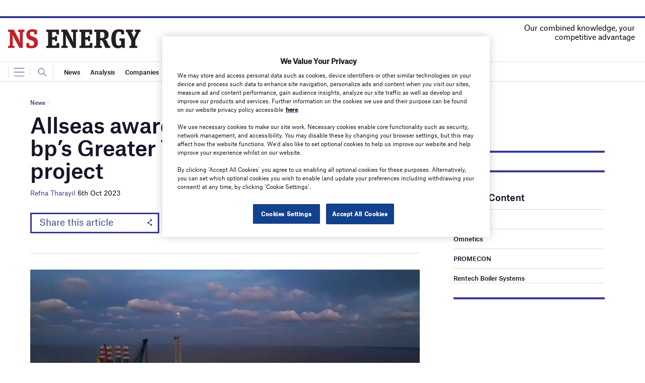

--- FILE ---
content_type: text/html; charset=UTF-8
request_url: https://www.nsenergybusiness.com/news/allseas-awarded-pipelay-works-for-bps-greater-tortue-ahmeyim-gas-project/
body_size: 55341
content:
<!doctype html>
<html lang="en-US">
<head>
	<script async src='https://securepubads.g.doubleclick.net/tag/js/gpt.js'></script>
<style>
	.login-button a {
		display: block;
		width: 100%;
		height: 100%;
	}

</style>
        <script>	
         window.googletag = window.googletag || {cmd: []};
  googletag.cmd.push(function() {
    var mapping1 = googletag.sizeMapping()
                            .addSize([0, 0], [[320, 50]])
                            .addSize([728, 0], [[728, 90]])
                            .build();

    googletag.defineSlot('/5269235/NS_Energy/TopLeader', [[728,90],[320,50]], 'div-gpt-ad-6853441-1')
             .defineSizeMapping(mapping1).addService(googletag.pubads());
    googletag.defineSlot('/5269235/NS_Energy/SidebarMPU', [[300,250]], 'div-gpt-ad-6853441-2')
             .addService(googletag.pubads());
    googletag.defineSlot('/5269235/NS_Energy/SidebarDMPU', [[300,600]], 'div-gpt-ad-6853441-3')
             .addService(googletag.pubads());

    googletag.pubads().enableSingleRequest();
    googletag.pubads().setForceSafeFrame(false);
    googletag.enableServices();
  });
		  googletag.cmd.push(function() {
			 googletag.pubads().setTargeting( "SubCategory", ["Contract News"] );googletag.pubads().setTargeting('Category', [
			"Contract News","News",]);
		    googletag.pubads().setTargeting( "env", ["live"] );      
		 });  
        </script>
        	<link rel="preconnect" href="https://fonts.googleapis.com">
	<link rel="preconnect" href="https://fonts.gstatic.com" crossorigin>
	<link href="https://fonts.googleapis.com/css2?family=Lora:ital,wght@0,400;0,600;1,400;1,600&display=swap" rel="stylesheet">
	<link rel='preload' id='fonts' href='https://www.nsenergybusiness.com/wp-content/themes/goodlife-wp-B2B/assets/scss/fonts.css' media='all' as="style" onload="this.rel='stylesheet'">
	
	<meta charset="UTF-8">
	<meta http-equiv="x-ua-compatible" content="ie=edge" /><script type="text/javascript">(window.NREUM||(NREUM={})).init={privacy:{cookies_enabled:true},ajax:{deny_list:["bam.nr-data.net"]},feature_flags:["soft_nav"],distributed_tracing:{enabled:true}};(window.NREUM||(NREUM={})).loader_config={agentID:"1134466888",accountID:"4357443",trustKey:"66686",xpid:"UAUCVlJXCxABVFRVBwAEVF0G",licenseKey:"NRJS-ece7e767d4112f117c8",applicationID:"1057013297",browserID:"1134466888"};;/*! For license information please see nr-loader-spa-1.308.0.min.js.LICENSE.txt */
(()=>{var e,t,r={384:(e,t,r)=>{"use strict";r.d(t,{NT:()=>a,US:()=>u,Zm:()=>o,bQ:()=>d,dV:()=>c,pV:()=>l});var n=r(6154),i=r(1863),s=r(1910);const a={beacon:"bam.nr-data.net",errorBeacon:"bam.nr-data.net"};function o(){return n.gm.NREUM||(n.gm.NREUM={}),void 0===n.gm.newrelic&&(n.gm.newrelic=n.gm.NREUM),n.gm.NREUM}function c(){let e=o();return e.o||(e.o={ST:n.gm.setTimeout,SI:n.gm.setImmediate||n.gm.setInterval,CT:n.gm.clearTimeout,XHR:n.gm.XMLHttpRequest,REQ:n.gm.Request,EV:n.gm.Event,PR:n.gm.Promise,MO:n.gm.MutationObserver,FETCH:n.gm.fetch,WS:n.gm.WebSocket},(0,s.i)(...Object.values(e.o))),e}function d(e,t){let r=o();r.initializedAgents??={},t.initializedAt={ms:(0,i.t)(),date:new Date},r.initializedAgents[e]=t}function u(e,t){o()[e]=t}function l(){return function(){let e=o();const t=e.info||{};e.info={beacon:a.beacon,errorBeacon:a.errorBeacon,...t}}(),function(){let e=o();const t=e.init||{};e.init={...t}}(),c(),function(){let e=o();const t=e.loader_config||{};e.loader_config={...t}}(),o()}},782:(e,t,r)=>{"use strict";r.d(t,{T:()=>n});const n=r(860).K7.pageViewTiming},860:(e,t,r)=>{"use strict";r.d(t,{$J:()=>u,K7:()=>c,P3:()=>d,XX:()=>i,Yy:()=>o,df:()=>s,qY:()=>n,v4:()=>a});const n="events",i="jserrors",s="browser/blobs",a="rum",o="browser/logs",c={ajax:"ajax",genericEvents:"generic_events",jserrors:i,logging:"logging",metrics:"metrics",pageAction:"page_action",pageViewEvent:"page_view_event",pageViewTiming:"page_view_timing",sessionReplay:"session_replay",sessionTrace:"session_trace",softNav:"soft_navigations",spa:"spa"},d={[c.pageViewEvent]:1,[c.pageViewTiming]:2,[c.metrics]:3,[c.jserrors]:4,[c.spa]:5,[c.ajax]:6,[c.sessionTrace]:7,[c.softNav]:8,[c.sessionReplay]:9,[c.logging]:10,[c.genericEvents]:11},u={[c.pageViewEvent]:a,[c.pageViewTiming]:n,[c.ajax]:n,[c.spa]:n,[c.softNav]:n,[c.metrics]:i,[c.jserrors]:i,[c.sessionTrace]:s,[c.sessionReplay]:s,[c.logging]:o,[c.genericEvents]:"ins"}},944:(e,t,r)=>{"use strict";r.d(t,{R:()=>i});var n=r(3241);function i(e,t){"function"==typeof console.debug&&(console.debug("New Relic Warning: https://github.com/newrelic/newrelic-browser-agent/blob/main/docs/warning-codes.md#".concat(e),t),(0,n.W)({agentIdentifier:null,drained:null,type:"data",name:"warn",feature:"warn",data:{code:e,secondary:t}}))}},993:(e,t,r)=>{"use strict";r.d(t,{A$:()=>s,ET:()=>a,TZ:()=>o,p_:()=>i});var n=r(860);const i={ERROR:"ERROR",WARN:"WARN",INFO:"INFO",DEBUG:"DEBUG",TRACE:"TRACE"},s={OFF:0,ERROR:1,WARN:2,INFO:3,DEBUG:4,TRACE:5},a="log",o=n.K7.logging},1541:(e,t,r)=>{"use strict";r.d(t,{U:()=>i,f:()=>n});const n={MFE:"MFE",BA:"BA"};function i(e,t){if(2!==t?.harvestEndpointVersion)return{};const r=t.agentRef.runtime.appMetadata.agents[0].entityGuid;return e?{"source.id":e.id,"source.name":e.name,"source.type":e.type,"parent.id":e.parent?.id||r,"parent.type":e.parent?.type||n.BA}:{"entity.guid":r,appId:t.agentRef.info.applicationID}}},1687:(e,t,r)=>{"use strict";r.d(t,{Ak:()=>d,Ze:()=>h,x3:()=>u});var n=r(3241),i=r(7836),s=r(3606),a=r(860),o=r(2646);const c={};function d(e,t){const r={staged:!1,priority:a.P3[t]||0};l(e),c[e].get(t)||c[e].set(t,r)}function u(e,t){e&&c[e]&&(c[e].get(t)&&c[e].delete(t),p(e,t,!1),c[e].size&&f(e))}function l(e){if(!e)throw new Error("agentIdentifier required");c[e]||(c[e]=new Map)}function h(e="",t="feature",r=!1){if(l(e),!e||!c[e].get(t)||r)return p(e,t);c[e].get(t).staged=!0,f(e)}function f(e){const t=Array.from(c[e]);t.every(([e,t])=>t.staged)&&(t.sort((e,t)=>e[1].priority-t[1].priority),t.forEach(([t])=>{c[e].delete(t),p(e,t)}))}function p(e,t,r=!0){const a=e?i.ee.get(e):i.ee,c=s.i.handlers;if(!a.aborted&&a.backlog&&c){if((0,n.W)({agentIdentifier:e,type:"lifecycle",name:"drain",feature:t}),r){const e=a.backlog[t],r=c[t];if(r){for(let t=0;e&&t<e.length;++t)g(e[t],r);Object.entries(r).forEach(([e,t])=>{Object.values(t||{}).forEach(t=>{t[0]?.on&&t[0]?.context()instanceof o.y&&t[0].on(e,t[1])})})}}a.isolatedBacklog||delete c[t],a.backlog[t]=null,a.emit("drain-"+t,[])}}function g(e,t){var r=e[1];Object.values(t[r]||{}).forEach(t=>{var r=e[0];if(t[0]===r){var n=t[1],i=e[3],s=e[2];n.apply(i,s)}})}},1738:(e,t,r)=>{"use strict";r.d(t,{U:()=>f,Y:()=>h});var n=r(3241),i=r(9908),s=r(1863),a=r(944),o=r(5701),c=r(3969),d=r(8362),u=r(860),l=r(4261);function h(e,t,r,s){const h=s||r;!h||h[e]&&h[e]!==d.d.prototype[e]||(h[e]=function(){(0,i.p)(c.xV,["API/"+e+"/called"],void 0,u.K7.metrics,r.ee),(0,n.W)({agentIdentifier:r.agentIdentifier,drained:!!o.B?.[r.agentIdentifier],type:"data",name:"api",feature:l.Pl+e,data:{}});try{return t.apply(this,arguments)}catch(e){(0,a.R)(23,e)}})}function f(e,t,r,n,a){const o=e.info;null===r?delete o.jsAttributes[t]:o.jsAttributes[t]=r,(a||null===r)&&(0,i.p)(l.Pl+n,[(0,s.t)(),t,r],void 0,"session",e.ee)}},1741:(e,t,r)=>{"use strict";r.d(t,{W:()=>s});var n=r(944),i=r(4261);class s{#e(e,...t){if(this[e]!==s.prototype[e])return this[e](...t);(0,n.R)(35,e)}addPageAction(e,t){return this.#e(i.hG,e,t)}register(e){return this.#e(i.eY,e)}recordCustomEvent(e,t){return this.#e(i.fF,e,t)}setPageViewName(e,t){return this.#e(i.Fw,e,t)}setCustomAttribute(e,t,r){return this.#e(i.cD,e,t,r)}noticeError(e,t){return this.#e(i.o5,e,t)}setUserId(e,t=!1){return this.#e(i.Dl,e,t)}setApplicationVersion(e){return this.#e(i.nb,e)}setErrorHandler(e){return this.#e(i.bt,e)}addRelease(e,t){return this.#e(i.k6,e,t)}log(e,t){return this.#e(i.$9,e,t)}start(){return this.#e(i.d3)}finished(e){return this.#e(i.BL,e)}recordReplay(){return this.#e(i.CH)}pauseReplay(){return this.#e(i.Tb)}addToTrace(e){return this.#e(i.U2,e)}setCurrentRouteName(e){return this.#e(i.PA,e)}interaction(e){return this.#e(i.dT,e)}wrapLogger(e,t,r){return this.#e(i.Wb,e,t,r)}measure(e,t){return this.#e(i.V1,e,t)}consent(e){return this.#e(i.Pv,e)}}},1863:(e,t,r)=>{"use strict";function n(){return Math.floor(performance.now())}r.d(t,{t:()=>n})},1910:(e,t,r)=>{"use strict";r.d(t,{i:()=>s});var n=r(944);const i=new Map;function s(...e){return e.every(e=>{if(i.has(e))return i.get(e);const t="function"==typeof e?e.toString():"",r=t.includes("[native code]"),s=t.includes("nrWrapper");return r||s||(0,n.R)(64,e?.name||t),i.set(e,r),r})}},2555:(e,t,r)=>{"use strict";r.d(t,{D:()=>o,f:()=>a});var n=r(384),i=r(8122);const s={beacon:n.NT.beacon,errorBeacon:n.NT.errorBeacon,licenseKey:void 0,applicationID:void 0,sa:void 0,queueTime:void 0,applicationTime:void 0,ttGuid:void 0,user:void 0,account:void 0,product:void 0,extra:void 0,jsAttributes:{},userAttributes:void 0,atts:void 0,transactionName:void 0,tNamePlain:void 0};function a(e){try{return!!e.licenseKey&&!!e.errorBeacon&&!!e.applicationID}catch(e){return!1}}const o=e=>(0,i.a)(e,s)},2614:(e,t,r)=>{"use strict";r.d(t,{BB:()=>a,H3:()=>n,g:()=>d,iL:()=>c,tS:()=>o,uh:()=>i,wk:()=>s});const n="NRBA",i="SESSION",s=144e5,a=18e5,o={STARTED:"session-started",PAUSE:"session-pause",RESET:"session-reset",RESUME:"session-resume",UPDATE:"session-update"},c={SAME_TAB:"same-tab",CROSS_TAB:"cross-tab"},d={OFF:0,FULL:1,ERROR:2}},2646:(e,t,r)=>{"use strict";r.d(t,{y:()=>n});class n{constructor(e){this.contextId=e}}},2843:(e,t,r)=>{"use strict";r.d(t,{G:()=>s,u:()=>i});var n=r(3878);function i(e,t=!1,r,i){(0,n.DD)("visibilitychange",function(){if(t)return void("hidden"===document.visibilityState&&e());e(document.visibilityState)},r,i)}function s(e,t,r){(0,n.sp)("pagehide",e,t,r)}},3241:(e,t,r)=>{"use strict";r.d(t,{W:()=>s});var n=r(6154);const i="newrelic";function s(e={}){try{n.gm.dispatchEvent(new CustomEvent(i,{detail:e}))}catch(e){}}},3304:(e,t,r)=>{"use strict";r.d(t,{A:()=>s});var n=r(7836);const i=()=>{const e=new WeakSet;return(t,r)=>{if("object"==typeof r&&null!==r){if(e.has(r))return;e.add(r)}return r}};function s(e){try{return JSON.stringify(e,i())??""}catch(e){try{n.ee.emit("internal-error",[e])}catch(e){}return""}}},3333:(e,t,r)=>{"use strict";r.d(t,{$v:()=>u,TZ:()=>n,Xh:()=>c,Zp:()=>i,kd:()=>d,mq:()=>o,nf:()=>a,qN:()=>s});const n=r(860).K7.genericEvents,i=["auxclick","click","copy","keydown","paste","scrollend"],s=["focus","blur"],a=4,o=1e3,c=2e3,d=["PageAction","UserAction","BrowserPerformance"],u={RESOURCES:"experimental.resources",REGISTER:"register"}},3434:(e,t,r)=>{"use strict";r.d(t,{Jt:()=>s,YM:()=>d});var n=r(7836),i=r(5607);const s="nr@original:".concat(i.W),a=50;var o=Object.prototype.hasOwnProperty,c=!1;function d(e,t){return e||(e=n.ee),r.inPlace=function(e,t,n,i,s){n||(n="");const a="-"===n.charAt(0);for(let o=0;o<t.length;o++){const c=t[o],d=e[c];l(d)||(e[c]=r(d,a?c+n:n,i,c,s))}},r.flag=s,r;function r(t,r,n,c,d){return l(t)?t:(r||(r=""),nrWrapper[s]=t,function(e,t,r){if(Object.defineProperty&&Object.keys)try{return Object.keys(e).forEach(function(r){Object.defineProperty(t,r,{get:function(){return e[r]},set:function(t){return e[r]=t,t}})}),t}catch(e){u([e],r)}for(var n in e)o.call(e,n)&&(t[n]=e[n])}(t,nrWrapper,e),nrWrapper);function nrWrapper(){var s,o,l,h;let f;try{o=this,s=[...arguments],l="function"==typeof n?n(s,o):n||{}}catch(t){u([t,"",[s,o,c],l],e)}i(r+"start",[s,o,c],l,d);const p=performance.now();let g;try{return h=t.apply(o,s),g=performance.now(),h}catch(e){throw g=performance.now(),i(r+"err",[s,o,e],l,d),f=e,f}finally{const e=g-p,t={start:p,end:g,duration:e,isLongTask:e>=a,methodName:c,thrownError:f};t.isLongTask&&i("long-task",[t,o],l,d),i(r+"end",[s,o,h],l,d)}}}function i(r,n,i,s){if(!c||t){var a=c;c=!0;try{e.emit(r,n,i,t,s)}catch(t){u([t,r,n,i],e)}c=a}}}function u(e,t){t||(t=n.ee);try{t.emit("internal-error",e)}catch(e){}}function l(e){return!(e&&"function"==typeof e&&e.apply&&!e[s])}},3606:(e,t,r)=>{"use strict";r.d(t,{i:()=>s});var n=r(9908);s.on=a;var i=s.handlers={};function s(e,t,r,s){a(s||n.d,i,e,t,r)}function a(e,t,r,i,s){s||(s="feature"),e||(e=n.d);var a=t[s]=t[s]||{};(a[r]=a[r]||[]).push([e,i])}},3738:(e,t,r)=>{"use strict";r.d(t,{He:()=>i,Kp:()=>o,Lc:()=>d,Rz:()=>u,TZ:()=>n,bD:()=>s,d3:()=>a,jx:()=>l,sl:()=>h,uP:()=>c});const n=r(860).K7.sessionTrace,i="bstResource",s="resource",a="-start",o="-end",c="fn"+a,d="fn"+o,u="pushState",l=1e3,h=3e4},3785:(e,t,r)=>{"use strict";r.d(t,{R:()=>c,b:()=>d});var n=r(9908),i=r(1863),s=r(860),a=r(3969),o=r(993);function c(e,t,r={},c=o.p_.INFO,d=!0,u,l=(0,i.t)()){(0,n.p)(a.xV,["API/logging/".concat(c.toLowerCase(),"/called")],void 0,s.K7.metrics,e),(0,n.p)(o.ET,[l,t,r,c,d,u],void 0,s.K7.logging,e)}function d(e){return"string"==typeof e&&Object.values(o.p_).some(t=>t===e.toUpperCase().trim())}},3878:(e,t,r)=>{"use strict";function n(e,t){return{capture:e,passive:!1,signal:t}}function i(e,t,r=!1,i){window.addEventListener(e,t,n(r,i))}function s(e,t,r=!1,i){document.addEventListener(e,t,n(r,i))}r.d(t,{DD:()=>s,jT:()=>n,sp:()=>i})},3962:(e,t,r)=>{"use strict";r.d(t,{AM:()=>a,O2:()=>l,OV:()=>s,Qu:()=>h,TZ:()=>c,ih:()=>f,pP:()=>o,t1:()=>u,tC:()=>i,wD:()=>d});var n=r(860);const i=["click","keydown","submit"],s="popstate",a="api",o="initialPageLoad",c=n.K7.softNav,d=5e3,u=500,l={INITIAL_PAGE_LOAD:"",ROUTE_CHANGE:1,UNSPECIFIED:2},h={INTERACTION:1,AJAX:2,CUSTOM_END:3,CUSTOM_TRACER:4},f={IP:"in progress",PF:"pending finish",FIN:"finished",CAN:"cancelled"}},3969:(e,t,r)=>{"use strict";r.d(t,{TZ:()=>n,XG:()=>o,rs:()=>i,xV:()=>a,z_:()=>s});const n=r(860).K7.metrics,i="sm",s="cm",a="storeSupportabilityMetrics",o="storeEventMetrics"},4234:(e,t,r)=>{"use strict";r.d(t,{W:()=>s});var n=r(7836),i=r(1687);class s{constructor(e,t){this.agentIdentifier=e,this.ee=n.ee.get(e),this.featureName=t,this.blocked=!1}deregisterDrain(){(0,i.x3)(this.agentIdentifier,this.featureName)}}},4261:(e,t,r)=>{"use strict";r.d(t,{$9:()=>u,BL:()=>c,CH:()=>p,Dl:()=>R,Fw:()=>w,PA:()=>v,Pl:()=>n,Pv:()=>A,Tb:()=>h,U2:()=>a,V1:()=>E,Wb:()=>T,bt:()=>y,cD:()=>b,d3:()=>x,dT:()=>d,eY:()=>g,fF:()=>f,hG:()=>s,hw:()=>i,k6:()=>o,nb:()=>m,o5:()=>l});const n="api-",i=n+"ixn-",s="addPageAction",a="addToTrace",o="addRelease",c="finished",d="interaction",u="log",l="noticeError",h="pauseReplay",f="recordCustomEvent",p="recordReplay",g="register",m="setApplicationVersion",v="setCurrentRouteName",b="setCustomAttribute",y="setErrorHandler",w="setPageViewName",R="setUserId",x="start",T="wrapLogger",E="measure",A="consent"},5205:(e,t,r)=>{"use strict";r.d(t,{j:()=>S});var n=r(384),i=r(1741);var s=r(2555),a=r(3333);const o=e=>{if(!e||"string"!=typeof e)return!1;try{document.createDocumentFragment().querySelector(e)}catch{return!1}return!0};var c=r(2614),d=r(944),u=r(8122);const l="[data-nr-mask]",h=e=>(0,u.a)(e,(()=>{const e={feature_flags:[],experimental:{allow_registered_children:!1,resources:!1},mask_selector:"*",block_selector:"[data-nr-block]",mask_input_options:{color:!1,date:!1,"datetime-local":!1,email:!1,month:!1,number:!1,range:!1,search:!1,tel:!1,text:!1,time:!1,url:!1,week:!1,textarea:!1,select:!1,password:!0}};return{ajax:{deny_list:void 0,block_internal:!0,enabled:!0,autoStart:!0},api:{get allow_registered_children(){return e.feature_flags.includes(a.$v.REGISTER)||e.experimental.allow_registered_children},set allow_registered_children(t){e.experimental.allow_registered_children=t},duplicate_registered_data:!1},browser_consent_mode:{enabled:!1},distributed_tracing:{enabled:void 0,exclude_newrelic_header:void 0,cors_use_newrelic_header:void 0,cors_use_tracecontext_headers:void 0,allowed_origins:void 0},get feature_flags(){return e.feature_flags},set feature_flags(t){e.feature_flags=t},generic_events:{enabled:!0,autoStart:!0},harvest:{interval:30},jserrors:{enabled:!0,autoStart:!0},logging:{enabled:!0,autoStart:!0},metrics:{enabled:!0,autoStart:!0},obfuscate:void 0,page_action:{enabled:!0},page_view_event:{enabled:!0,autoStart:!0},page_view_timing:{enabled:!0,autoStart:!0},performance:{capture_marks:!1,capture_measures:!1,capture_detail:!0,resources:{get enabled(){return e.feature_flags.includes(a.$v.RESOURCES)||e.experimental.resources},set enabled(t){e.experimental.resources=t},asset_types:[],first_party_domains:[],ignore_newrelic:!0}},privacy:{cookies_enabled:!0},proxy:{assets:void 0,beacon:void 0},session:{expiresMs:c.wk,inactiveMs:c.BB},session_replay:{autoStart:!0,enabled:!1,preload:!1,sampling_rate:10,error_sampling_rate:100,collect_fonts:!1,inline_images:!1,fix_stylesheets:!0,mask_all_inputs:!0,get mask_text_selector(){return e.mask_selector},set mask_text_selector(t){o(t)?e.mask_selector="".concat(t,",").concat(l):""===t||null===t?e.mask_selector=l:(0,d.R)(5,t)},get block_class(){return"nr-block"},get ignore_class(){return"nr-ignore"},get mask_text_class(){return"nr-mask"},get block_selector(){return e.block_selector},set block_selector(t){o(t)?e.block_selector+=",".concat(t):""!==t&&(0,d.R)(6,t)},get mask_input_options(){return e.mask_input_options},set mask_input_options(t){t&&"object"==typeof t?e.mask_input_options={...t,password:!0}:(0,d.R)(7,t)}},session_trace:{enabled:!0,autoStart:!0},soft_navigations:{enabled:!0,autoStart:!0},spa:{enabled:!0,autoStart:!0},ssl:void 0,user_actions:{enabled:!0,elementAttributes:["id","className","tagName","type"]}}})());var f=r(6154),p=r(9324);let g=0;const m={buildEnv:p.F3,distMethod:p.Xs,version:p.xv,originTime:f.WN},v={consented:!1},b={appMetadata:{},get consented(){return this.session?.state?.consent||v.consented},set consented(e){v.consented=e},customTransaction:void 0,denyList:void 0,disabled:!1,harvester:void 0,isolatedBacklog:!1,isRecording:!1,loaderType:void 0,maxBytes:3e4,obfuscator:void 0,onerror:void 0,ptid:void 0,releaseIds:{},session:void 0,timeKeeper:void 0,registeredEntities:[],jsAttributesMetadata:{bytes:0},get harvestCount(){return++g}},y=e=>{const t=(0,u.a)(e,b),r=Object.keys(m).reduce((e,t)=>(e[t]={value:m[t],writable:!1,configurable:!0,enumerable:!0},e),{});return Object.defineProperties(t,r)};var w=r(5701);const R=e=>{const t=e.startsWith("http");e+="/",r.p=t?e:"https://"+e};var x=r(7836),T=r(3241);const E={accountID:void 0,trustKey:void 0,agentID:void 0,licenseKey:void 0,applicationID:void 0,xpid:void 0},A=e=>(0,u.a)(e,E),_=new Set;function S(e,t={},r,a){let{init:o,info:c,loader_config:d,runtime:u={},exposed:l=!0}=t;if(!c){const e=(0,n.pV)();o=e.init,c=e.info,d=e.loader_config}e.init=h(o||{}),e.loader_config=A(d||{}),c.jsAttributes??={},f.bv&&(c.jsAttributes.isWorker=!0),e.info=(0,s.D)(c);const p=e.init,g=[c.beacon,c.errorBeacon];_.has(e.agentIdentifier)||(p.proxy.assets&&(R(p.proxy.assets),g.push(p.proxy.assets)),p.proxy.beacon&&g.push(p.proxy.beacon),e.beacons=[...g],function(e){const t=(0,n.pV)();Object.getOwnPropertyNames(i.W.prototype).forEach(r=>{const n=i.W.prototype[r];if("function"!=typeof n||"constructor"===n)return;let s=t[r];e[r]&&!1!==e.exposed&&"micro-agent"!==e.runtime?.loaderType&&(t[r]=(...t)=>{const n=e[r](...t);return s?s(...t):n})})}(e),(0,n.US)("activatedFeatures",w.B)),u.denyList=[...p.ajax.deny_list||[],...p.ajax.block_internal?g:[]],u.ptid=e.agentIdentifier,u.loaderType=r,e.runtime=y(u),_.has(e.agentIdentifier)||(e.ee=x.ee.get(e.agentIdentifier),e.exposed=l,(0,T.W)({agentIdentifier:e.agentIdentifier,drained:!!w.B?.[e.agentIdentifier],type:"lifecycle",name:"initialize",feature:void 0,data:e.config})),_.add(e.agentIdentifier)}},5270:(e,t,r)=>{"use strict";r.d(t,{Aw:()=>a,SR:()=>s,rF:()=>o});var n=r(384),i=r(7767);function s(e){return!!(0,n.dV)().o.MO&&(0,i.V)(e)&&!0===e?.session_trace.enabled}function a(e){return!0===e?.session_replay.preload&&s(e)}function o(e,t){try{if("string"==typeof t?.type){if("password"===t.type.toLowerCase())return"*".repeat(e?.length||0);if(void 0!==t?.dataset?.nrUnmask||t?.classList?.contains("nr-unmask"))return e}}catch(e){}return"string"==typeof e?e.replace(/[\S]/g,"*"):"*".repeat(e?.length||0)}},5289:(e,t,r)=>{"use strict";r.d(t,{GG:()=>a,Qr:()=>c,sB:()=>o});var n=r(3878),i=r(6389);function s(){return"undefined"==typeof document||"complete"===document.readyState}function a(e,t){if(s())return e();const r=(0,i.J)(e),a=setInterval(()=>{s()&&(clearInterval(a),r())},500);(0,n.sp)("load",r,t)}function o(e){if(s())return e();(0,n.DD)("DOMContentLoaded",e)}function c(e){if(s())return e();(0,n.sp)("popstate",e)}},5607:(e,t,r)=>{"use strict";r.d(t,{W:()=>n});const n=(0,r(9566).bz)()},5701:(e,t,r)=>{"use strict";r.d(t,{B:()=>s,t:()=>a});var n=r(3241);const i=new Set,s={};function a(e,t){const r=t.agentIdentifier;s[r]??={},e&&"object"==typeof e&&(i.has(r)||(t.ee.emit("rumresp",[e]),s[r]=e,i.add(r),(0,n.W)({agentIdentifier:r,loaded:!0,drained:!0,type:"lifecycle",name:"load",feature:void 0,data:e})))}},6154:(e,t,r)=>{"use strict";r.d(t,{OF:()=>d,RI:()=>i,WN:()=>h,bv:()=>s,eN:()=>f,gm:()=>a,lR:()=>l,m:()=>c,mw:()=>o,sb:()=>u});var n=r(1863);const i="undefined"!=typeof window&&!!window.document,s="undefined"!=typeof WorkerGlobalScope&&("undefined"!=typeof self&&self instanceof WorkerGlobalScope&&self.navigator instanceof WorkerNavigator||"undefined"!=typeof globalThis&&globalThis instanceof WorkerGlobalScope&&globalThis.navigator instanceof WorkerNavigator),a=i?window:"undefined"!=typeof WorkerGlobalScope&&("undefined"!=typeof self&&self instanceof WorkerGlobalScope&&self||"undefined"!=typeof globalThis&&globalThis instanceof WorkerGlobalScope&&globalThis),o=Boolean("hidden"===a?.document?.visibilityState),c=""+a?.location,d=/iPad|iPhone|iPod/.test(a.navigator?.userAgent),u=d&&"undefined"==typeof SharedWorker,l=(()=>{const e=a.navigator?.userAgent?.match(/Firefox[/\s](\d+\.\d+)/);return Array.isArray(e)&&e.length>=2?+e[1]:0})(),h=Date.now()-(0,n.t)(),f=()=>"undefined"!=typeof PerformanceNavigationTiming&&a?.performance?.getEntriesByType("navigation")?.[0]?.responseStart},6344:(e,t,r)=>{"use strict";r.d(t,{BB:()=>u,Qb:()=>l,TZ:()=>i,Ug:()=>a,Vh:()=>s,_s:()=>o,bc:()=>d,yP:()=>c});var n=r(2614);const i=r(860).K7.sessionReplay,s="errorDuringReplay",a=.12,o={DomContentLoaded:0,Load:1,FullSnapshot:2,IncrementalSnapshot:3,Meta:4,Custom:5},c={[n.g.ERROR]:15e3,[n.g.FULL]:3e5,[n.g.OFF]:0},d={RESET:{message:"Session was reset",sm:"Reset"},IMPORT:{message:"Recorder failed to import",sm:"Import"},TOO_MANY:{message:"429: Too Many Requests",sm:"Too-Many"},TOO_BIG:{message:"Payload was too large",sm:"Too-Big"},CROSS_TAB:{message:"Session Entity was set to OFF on another tab",sm:"Cross-Tab"},ENTITLEMENTS:{message:"Session Replay is not allowed and will not be started",sm:"Entitlement"}},u=5e3,l={API:"api",RESUME:"resume",SWITCH_TO_FULL:"switchToFull",INITIALIZE:"initialize",PRELOAD:"preload"}},6389:(e,t,r)=>{"use strict";function n(e,t=500,r={}){const n=r?.leading||!1;let i;return(...r)=>{n&&void 0===i&&(e.apply(this,r),i=setTimeout(()=>{i=clearTimeout(i)},t)),n||(clearTimeout(i),i=setTimeout(()=>{e.apply(this,r)},t))}}function i(e){let t=!1;return(...r)=>{t||(t=!0,e.apply(this,r))}}r.d(t,{J:()=>i,s:()=>n})},6630:(e,t,r)=>{"use strict";r.d(t,{T:()=>n});const n=r(860).K7.pageViewEvent},6774:(e,t,r)=>{"use strict";r.d(t,{T:()=>n});const n=r(860).K7.jserrors},7295:(e,t,r)=>{"use strict";r.d(t,{Xv:()=>a,gX:()=>i,iW:()=>s});var n=[];function i(e){if(!e||s(e))return!1;if(0===n.length)return!0;if("*"===n[0].hostname)return!1;for(var t=0;t<n.length;t++){var r=n[t];if(r.hostname.test(e.hostname)&&r.pathname.test(e.pathname))return!1}return!0}function s(e){return void 0===e.hostname}function a(e){if(n=[],e&&e.length)for(var t=0;t<e.length;t++){let r=e[t];if(!r)continue;if("*"===r)return void(n=[{hostname:"*"}]);0===r.indexOf("http://")?r=r.substring(7):0===r.indexOf("https://")&&(r=r.substring(8));const i=r.indexOf("/");let s,a;i>0?(s=r.substring(0,i),a=r.substring(i)):(s=r,a="*");let[c]=s.split(":");n.push({hostname:o(c),pathname:o(a,!0)})}}function o(e,t=!1){const r=e.replace(/[.+?^${}()|[\]\\]/g,e=>"\\"+e).replace(/\*/g,".*?");return new RegExp((t?"^":"")+r+"$")}},7485:(e,t,r)=>{"use strict";r.d(t,{D:()=>i});var n=r(6154);function i(e){if(0===(e||"").indexOf("data:"))return{protocol:"data"};try{const t=new URL(e,location.href),r={port:t.port,hostname:t.hostname,pathname:t.pathname,search:t.search,protocol:t.protocol.slice(0,t.protocol.indexOf(":")),sameOrigin:t.protocol===n.gm?.location?.protocol&&t.host===n.gm?.location?.host};return r.port&&""!==r.port||("http:"===t.protocol&&(r.port="80"),"https:"===t.protocol&&(r.port="443")),r.pathname&&""!==r.pathname?r.pathname.startsWith("/")||(r.pathname="/".concat(r.pathname)):r.pathname="/",r}catch(e){return{}}}},7699:(e,t,r)=>{"use strict";r.d(t,{It:()=>s,KC:()=>o,No:()=>i,qh:()=>a});var n=r(860);const i=16e3,s=1e6,a="SESSION_ERROR",o={[n.K7.logging]:!0,[n.K7.genericEvents]:!1,[n.K7.jserrors]:!1,[n.K7.ajax]:!1}},7767:(e,t,r)=>{"use strict";r.d(t,{V:()=>i});var n=r(6154);const i=e=>n.RI&&!0===e?.privacy.cookies_enabled},7836:(e,t,r)=>{"use strict";r.d(t,{P:()=>o,ee:()=>c});var n=r(384),i=r(8990),s=r(2646),a=r(5607);const o="nr@context:".concat(a.W),c=function e(t,r){var n={},a={},u={},l=!1;try{l=16===r.length&&d.initializedAgents?.[r]?.runtime.isolatedBacklog}catch(e){}var h={on:p,addEventListener:p,removeEventListener:function(e,t){var r=n[e];if(!r)return;for(var i=0;i<r.length;i++)r[i]===t&&r.splice(i,1)},emit:function(e,r,n,i,s){!1!==s&&(s=!0);if(c.aborted&&!i)return;t&&s&&t.emit(e,r,n);var o=f(n);g(e).forEach(e=>{e.apply(o,r)});var d=v()[a[e]];d&&d.push([h,e,r,o]);return o},get:m,listeners:g,context:f,buffer:function(e,t){const r=v();if(t=t||"feature",h.aborted)return;Object.entries(e||{}).forEach(([e,n])=>{a[n]=t,t in r||(r[t]=[])})},abort:function(){h._aborted=!0,Object.keys(h.backlog).forEach(e=>{delete h.backlog[e]})},isBuffering:function(e){return!!v()[a[e]]},debugId:r,backlog:l?{}:t&&"object"==typeof t.backlog?t.backlog:{},isolatedBacklog:l};return Object.defineProperty(h,"aborted",{get:()=>{let e=h._aborted||!1;return e||(t&&(e=t.aborted),e)}}),h;function f(e){return e&&e instanceof s.y?e:e?(0,i.I)(e,o,()=>new s.y(o)):new s.y(o)}function p(e,t){n[e]=g(e).concat(t)}function g(e){return n[e]||[]}function m(t){return u[t]=u[t]||e(h,t)}function v(){return h.backlog}}(void 0,"globalEE"),d=(0,n.Zm)();d.ee||(d.ee=c)},8122:(e,t,r)=>{"use strict";r.d(t,{a:()=>i});var n=r(944);function i(e,t){try{if(!e||"object"!=typeof e)return(0,n.R)(3);if(!t||"object"!=typeof t)return(0,n.R)(4);const r=Object.create(Object.getPrototypeOf(t),Object.getOwnPropertyDescriptors(t)),s=0===Object.keys(r).length?e:r;for(let a in s)if(void 0!==e[a])try{if(null===e[a]){r[a]=null;continue}Array.isArray(e[a])&&Array.isArray(t[a])?r[a]=Array.from(new Set([...e[a],...t[a]])):"object"==typeof e[a]&&"object"==typeof t[a]?r[a]=i(e[a],t[a]):r[a]=e[a]}catch(e){r[a]||(0,n.R)(1,e)}return r}catch(e){(0,n.R)(2,e)}}},8139:(e,t,r)=>{"use strict";r.d(t,{u:()=>h});var n=r(7836),i=r(3434),s=r(8990),a=r(6154);const o={},c=a.gm.XMLHttpRequest,d="addEventListener",u="removeEventListener",l="nr@wrapped:".concat(n.P);function h(e){var t=function(e){return(e||n.ee).get("events")}(e);if(o[t.debugId]++)return t;o[t.debugId]=1;var r=(0,i.YM)(t,!0);function h(e){r.inPlace(e,[d,u],"-",p)}function p(e,t){return e[1]}return"getPrototypeOf"in Object&&(a.RI&&f(document,h),c&&f(c.prototype,h),f(a.gm,h)),t.on(d+"-start",function(e,t){var n=e[1];if(null!==n&&("function"==typeof n||"object"==typeof n)&&"newrelic"!==e[0]){var i=(0,s.I)(n,l,function(){var e={object:function(){if("function"!=typeof n.handleEvent)return;return n.handleEvent.apply(n,arguments)},function:n}[typeof n];return e?r(e,"fn-",null,e.name||"anonymous"):n});this.wrapped=e[1]=i}}),t.on(u+"-start",function(e){e[1]=this.wrapped||e[1]}),t}function f(e,t,...r){let n=e;for(;"object"==typeof n&&!Object.prototype.hasOwnProperty.call(n,d);)n=Object.getPrototypeOf(n);n&&t(n,...r)}},8362:(e,t,r)=>{"use strict";r.d(t,{d:()=>s});var n=r(9566),i=r(1741);class s extends i.W{agentIdentifier=(0,n.LA)(16)}},8374:(e,t,r)=>{r.nc=(()=>{try{return document?.currentScript?.nonce}catch(e){}return""})()},8990:(e,t,r)=>{"use strict";r.d(t,{I:()=>i});var n=Object.prototype.hasOwnProperty;function i(e,t,r){if(n.call(e,t))return e[t];var i=r();if(Object.defineProperty&&Object.keys)try{return Object.defineProperty(e,t,{value:i,writable:!0,enumerable:!1}),i}catch(e){}return e[t]=i,i}},9119:(e,t,r)=>{"use strict";r.d(t,{L:()=>s});var n=/([^?#]*)[^#]*(#[^?]*|$).*/,i=/([^?#]*)().*/;function s(e,t){return e?e.replace(t?n:i,"$1$2"):e}},9300:(e,t,r)=>{"use strict";r.d(t,{T:()=>n});const n=r(860).K7.ajax},9324:(e,t,r)=>{"use strict";r.d(t,{AJ:()=>a,F3:()=>i,Xs:()=>s,Yq:()=>o,xv:()=>n});const n="1.308.0",i="PROD",s="CDN",a="@newrelic/rrweb",o="1.0.1"},9566:(e,t,r)=>{"use strict";r.d(t,{LA:()=>o,ZF:()=>c,bz:()=>a,el:()=>d});var n=r(6154);const i="xxxxxxxx-xxxx-4xxx-yxxx-xxxxxxxxxxxx";function s(e,t){return e?15&e[t]:16*Math.random()|0}function a(){const e=n.gm?.crypto||n.gm?.msCrypto;let t,r=0;return e&&e.getRandomValues&&(t=e.getRandomValues(new Uint8Array(30))),i.split("").map(e=>"x"===e?s(t,r++).toString(16):"y"===e?(3&s()|8).toString(16):e).join("")}function o(e){const t=n.gm?.crypto||n.gm?.msCrypto;let r,i=0;t&&t.getRandomValues&&(r=t.getRandomValues(new Uint8Array(e)));const a=[];for(var o=0;o<e;o++)a.push(s(r,i++).toString(16));return a.join("")}function c(){return o(16)}function d(){return o(32)}},9908:(e,t,r)=>{"use strict";r.d(t,{d:()=>n,p:()=>i});var n=r(7836).ee.get("handle");function i(e,t,r,i,s){s?(s.buffer([e],i),s.emit(e,t,r)):(n.buffer([e],i),n.emit(e,t,r))}}},n={};function i(e){var t=n[e];if(void 0!==t)return t.exports;var s=n[e]={exports:{}};return r[e](s,s.exports,i),s.exports}i.m=r,i.d=(e,t)=>{for(var r in t)i.o(t,r)&&!i.o(e,r)&&Object.defineProperty(e,r,{enumerable:!0,get:t[r]})},i.f={},i.e=e=>Promise.all(Object.keys(i.f).reduce((t,r)=>(i.f[r](e,t),t),[])),i.u=e=>({212:"nr-spa-compressor",249:"nr-spa-recorder",478:"nr-spa"}[e]+"-1.308.0.min.js"),i.o=(e,t)=>Object.prototype.hasOwnProperty.call(e,t),e={},t="NRBA-1.308.0.PROD:",i.l=(r,n,s,a)=>{if(e[r])e[r].push(n);else{var o,c;if(void 0!==s)for(var d=document.getElementsByTagName("script"),u=0;u<d.length;u++){var l=d[u];if(l.getAttribute("src")==r||l.getAttribute("data-webpack")==t+s){o=l;break}}if(!o){c=!0;var h={478:"sha512-RSfSVnmHk59T/uIPbdSE0LPeqcEdF4/+XhfJdBuccH5rYMOEZDhFdtnh6X6nJk7hGpzHd9Ujhsy7lZEz/ORYCQ==",249:"sha512-ehJXhmntm85NSqW4MkhfQqmeKFulra3klDyY0OPDUE+sQ3GokHlPh1pmAzuNy//3j4ac6lzIbmXLvGQBMYmrkg==",212:"sha512-B9h4CR46ndKRgMBcK+j67uSR2RCnJfGefU+A7FrgR/k42ovXy5x/MAVFiSvFxuVeEk/pNLgvYGMp1cBSK/G6Fg=="};(o=document.createElement("script")).charset="utf-8",i.nc&&o.setAttribute("nonce",i.nc),o.setAttribute("data-webpack",t+s),o.src=r,0!==o.src.indexOf(window.location.origin+"/")&&(o.crossOrigin="anonymous"),h[a]&&(o.integrity=h[a])}e[r]=[n];var f=(t,n)=>{o.onerror=o.onload=null,clearTimeout(p);var i=e[r];if(delete e[r],o.parentNode&&o.parentNode.removeChild(o),i&&i.forEach(e=>e(n)),t)return t(n)},p=setTimeout(f.bind(null,void 0,{type:"timeout",target:o}),12e4);o.onerror=f.bind(null,o.onerror),o.onload=f.bind(null,o.onload),c&&document.head.appendChild(o)}},i.r=e=>{"undefined"!=typeof Symbol&&Symbol.toStringTag&&Object.defineProperty(e,Symbol.toStringTag,{value:"Module"}),Object.defineProperty(e,"__esModule",{value:!0})},i.p="https://js-agent.newrelic.com/",(()=>{var e={38:0,788:0};i.f.j=(t,r)=>{var n=i.o(e,t)?e[t]:void 0;if(0!==n)if(n)r.push(n[2]);else{var s=new Promise((r,i)=>n=e[t]=[r,i]);r.push(n[2]=s);var a=i.p+i.u(t),o=new Error;i.l(a,r=>{if(i.o(e,t)&&(0!==(n=e[t])&&(e[t]=void 0),n)){var s=r&&("load"===r.type?"missing":r.type),a=r&&r.target&&r.target.src;o.message="Loading chunk "+t+" failed: ("+s+": "+a+")",o.name="ChunkLoadError",o.type=s,o.request=a,n[1](o)}},"chunk-"+t,t)}};var t=(t,r)=>{var n,s,[a,o,c]=r,d=0;if(a.some(t=>0!==e[t])){for(n in o)i.o(o,n)&&(i.m[n]=o[n]);if(c)c(i)}for(t&&t(r);d<a.length;d++)s=a[d],i.o(e,s)&&e[s]&&e[s][0](),e[s]=0},r=self["webpackChunk:NRBA-1.308.0.PROD"]=self["webpackChunk:NRBA-1.308.0.PROD"]||[];r.forEach(t.bind(null,0)),r.push=t.bind(null,r.push.bind(r))})(),(()=>{"use strict";i(8374);var e=i(8362),t=i(860);const r=Object.values(t.K7);var n=i(5205);var s=i(9908),a=i(1863),o=i(4261),c=i(1738);var d=i(1687),u=i(4234),l=i(5289),h=i(6154),f=i(944),p=i(5270),g=i(7767),m=i(6389),v=i(7699);class b extends u.W{constructor(e,t){super(e.agentIdentifier,t),this.agentRef=e,this.abortHandler=void 0,this.featAggregate=void 0,this.loadedSuccessfully=void 0,this.onAggregateImported=new Promise(e=>{this.loadedSuccessfully=e}),this.deferred=Promise.resolve(),!1===e.init[this.featureName].autoStart?this.deferred=new Promise((t,r)=>{this.ee.on("manual-start-all",(0,m.J)(()=>{(0,d.Ak)(e.agentIdentifier,this.featureName),t()}))}):(0,d.Ak)(e.agentIdentifier,t)}importAggregator(e,t,r={}){if(this.featAggregate)return;const n=async()=>{let n;await this.deferred;try{if((0,g.V)(e.init)){const{setupAgentSession:t}=await i.e(478).then(i.bind(i,8766));n=t(e)}}catch(e){(0,f.R)(20,e),this.ee.emit("internal-error",[e]),(0,s.p)(v.qh,[e],void 0,this.featureName,this.ee)}try{if(!this.#t(this.featureName,n,e.init))return(0,d.Ze)(this.agentIdentifier,this.featureName),void this.loadedSuccessfully(!1);const{Aggregate:i}=await t();this.featAggregate=new i(e,r),e.runtime.harvester.initializedAggregates.push(this.featAggregate),this.loadedSuccessfully(!0)}catch(e){(0,f.R)(34,e),this.abortHandler?.(),(0,d.Ze)(this.agentIdentifier,this.featureName,!0),this.loadedSuccessfully(!1),this.ee&&this.ee.abort()}};h.RI?(0,l.GG)(()=>n(),!0):n()}#t(e,r,n){if(this.blocked)return!1;switch(e){case t.K7.sessionReplay:return(0,p.SR)(n)&&!!r;case t.K7.sessionTrace:return!!r;default:return!0}}}var y=i(6630),w=i(2614),R=i(3241);class x extends b{static featureName=y.T;constructor(e){var t;super(e,y.T),this.setupInspectionEvents(e.agentIdentifier),t=e,(0,c.Y)(o.Fw,function(e,r){"string"==typeof e&&("/"!==e.charAt(0)&&(e="/"+e),t.runtime.customTransaction=(r||"http://custom.transaction")+e,(0,s.p)(o.Pl+o.Fw,[(0,a.t)()],void 0,void 0,t.ee))},t),this.importAggregator(e,()=>i.e(478).then(i.bind(i,2467)))}setupInspectionEvents(e){const t=(t,r)=>{t&&(0,R.W)({agentIdentifier:e,timeStamp:t.timeStamp,loaded:"complete"===t.target.readyState,type:"window",name:r,data:t.target.location+""})};(0,l.sB)(e=>{t(e,"DOMContentLoaded")}),(0,l.GG)(e=>{t(e,"load")}),(0,l.Qr)(e=>{t(e,"navigate")}),this.ee.on(w.tS.UPDATE,(t,r)=>{(0,R.W)({agentIdentifier:e,type:"lifecycle",name:"session",data:r})})}}var T=i(384);class E extends e.d{constructor(e){var t;(super(),h.gm)?(this.features={},(0,T.bQ)(this.agentIdentifier,this),this.desiredFeatures=new Set(e.features||[]),this.desiredFeatures.add(x),(0,n.j)(this,e,e.loaderType||"agent"),t=this,(0,c.Y)(o.cD,function(e,r,n=!1){if("string"==typeof e){if(["string","number","boolean"].includes(typeof r)||null===r)return(0,c.U)(t,e,r,o.cD,n);(0,f.R)(40,typeof r)}else(0,f.R)(39,typeof e)},t),function(e){(0,c.Y)(o.Dl,function(t,r=!1){if("string"!=typeof t&&null!==t)return void(0,f.R)(41,typeof t);const n=e.info.jsAttributes["enduser.id"];r&&null!=n&&n!==t?(0,s.p)(o.Pl+"setUserIdAndResetSession",[t],void 0,"session",e.ee):(0,c.U)(e,"enduser.id",t,o.Dl,!0)},e)}(this),function(e){(0,c.Y)(o.nb,function(t){if("string"==typeof t||null===t)return(0,c.U)(e,"application.version",t,o.nb,!1);(0,f.R)(42,typeof t)},e)}(this),function(e){(0,c.Y)(o.d3,function(){e.ee.emit("manual-start-all")},e)}(this),function(e){(0,c.Y)(o.Pv,function(t=!0){if("boolean"==typeof t){if((0,s.p)(o.Pl+o.Pv,[t],void 0,"session",e.ee),e.runtime.consented=t,t){const t=e.features.page_view_event;t.onAggregateImported.then(e=>{const r=t.featAggregate;e&&!r.sentRum&&r.sendRum()})}}else(0,f.R)(65,typeof t)},e)}(this),this.run()):(0,f.R)(21)}get config(){return{info:this.info,init:this.init,loader_config:this.loader_config,runtime:this.runtime}}get api(){return this}run(){try{const e=function(e){const t={};return r.forEach(r=>{t[r]=!!e[r]?.enabled}),t}(this.init),n=[...this.desiredFeatures];n.sort((e,r)=>t.P3[e.featureName]-t.P3[r.featureName]),n.forEach(r=>{if(!e[r.featureName]&&r.featureName!==t.K7.pageViewEvent)return;if(r.featureName===t.K7.spa)return void(0,f.R)(67);const n=function(e){switch(e){case t.K7.ajax:return[t.K7.jserrors];case t.K7.sessionTrace:return[t.K7.ajax,t.K7.pageViewEvent];case t.K7.sessionReplay:return[t.K7.sessionTrace];case t.K7.pageViewTiming:return[t.K7.pageViewEvent];default:return[]}}(r.featureName).filter(e=>!(e in this.features));n.length>0&&(0,f.R)(36,{targetFeature:r.featureName,missingDependencies:n}),this.features[r.featureName]=new r(this)})}catch(e){(0,f.R)(22,e);for(const e in this.features)this.features[e].abortHandler?.();const t=(0,T.Zm)();delete t.initializedAgents[this.agentIdentifier]?.features,delete this.sharedAggregator;return t.ee.get(this.agentIdentifier).abort(),!1}}}var A=i(2843),_=i(782);class S extends b{static featureName=_.T;constructor(e){super(e,_.T),h.RI&&((0,A.u)(()=>(0,s.p)("docHidden",[(0,a.t)()],void 0,_.T,this.ee),!0),(0,A.G)(()=>(0,s.p)("winPagehide",[(0,a.t)()],void 0,_.T,this.ee)),this.importAggregator(e,()=>i.e(478).then(i.bind(i,9917))))}}var O=i(3969);class I extends b{static featureName=O.TZ;constructor(e){super(e,O.TZ),h.RI&&document.addEventListener("securitypolicyviolation",e=>{(0,s.p)(O.xV,["Generic/CSPViolation/Detected"],void 0,this.featureName,this.ee)}),this.importAggregator(e,()=>i.e(478).then(i.bind(i,6555)))}}var N=i(6774),P=i(3878),k=i(3304);class D{constructor(e,t,r,n,i){this.name="UncaughtError",this.message="string"==typeof e?e:(0,k.A)(e),this.sourceURL=t,this.line=r,this.column=n,this.__newrelic=i}}function C(e){return M(e)?e:new D(void 0!==e?.message?e.message:e,e?.filename||e?.sourceURL,e?.lineno||e?.line,e?.colno||e?.col,e?.__newrelic,e?.cause)}function j(e){const t="Unhandled Promise Rejection: ";if(!e?.reason)return;if(M(e.reason)){try{e.reason.message.startsWith(t)||(e.reason.message=t+e.reason.message)}catch(e){}return C(e.reason)}const r=C(e.reason);return(r.message||"").startsWith(t)||(r.message=t+r.message),r}function L(e){if(e.error instanceof SyntaxError&&!/:\d+$/.test(e.error.stack?.trim())){const t=new D(e.message,e.filename,e.lineno,e.colno,e.error.__newrelic,e.cause);return t.name=SyntaxError.name,t}return M(e.error)?e.error:C(e)}function M(e){return e instanceof Error&&!!e.stack}function H(e,r,n,i,o=(0,a.t)()){"string"==typeof e&&(e=new Error(e)),(0,s.p)("err",[e,o,!1,r,n.runtime.isRecording,void 0,i],void 0,t.K7.jserrors,n.ee),(0,s.p)("uaErr",[],void 0,t.K7.genericEvents,n.ee)}var B=i(1541),K=i(993),W=i(3785);function U(e,{customAttributes:t={},level:r=K.p_.INFO}={},n,i,s=(0,a.t)()){(0,W.R)(n.ee,e,t,r,!1,i,s)}function F(e,r,n,i,c=(0,a.t)()){(0,s.p)(o.Pl+o.hG,[c,e,r,i],void 0,t.K7.genericEvents,n.ee)}function V(e,r,n,i,c=(0,a.t)()){const{start:d,end:u,customAttributes:l}=r||{},h={customAttributes:l||{}};if("object"!=typeof h.customAttributes||"string"!=typeof e||0===e.length)return void(0,f.R)(57);const p=(e,t)=>null==e?t:"number"==typeof e?e:e instanceof PerformanceMark?e.startTime:Number.NaN;if(h.start=p(d,0),h.end=p(u,c),Number.isNaN(h.start)||Number.isNaN(h.end))(0,f.R)(57);else{if(h.duration=h.end-h.start,!(h.duration<0))return(0,s.p)(o.Pl+o.V1,[h,e,i],void 0,t.K7.genericEvents,n.ee),h;(0,f.R)(58)}}function G(e,r={},n,i,c=(0,a.t)()){(0,s.p)(o.Pl+o.fF,[c,e,r,i],void 0,t.K7.genericEvents,n.ee)}function z(e){(0,c.Y)(o.eY,function(t){return Y(e,t)},e)}function Y(e,r,n){(0,f.R)(54,"newrelic.register"),r||={},r.type=B.f.MFE,r.licenseKey||=e.info.licenseKey,r.blocked=!1,r.parent=n||{},Array.isArray(r.tags)||(r.tags=[]);const i={};r.tags.forEach(e=>{"name"!==e&&"id"!==e&&(i["source.".concat(e)]=!0)}),r.isolated??=!0;let o=()=>{};const c=e.runtime.registeredEntities;if(!r.isolated){const e=c.find(({metadata:{target:{id:e}}})=>e===r.id&&!r.isolated);if(e)return e}const d=e=>{r.blocked=!0,o=e};function u(e){return"string"==typeof e&&!!e.trim()&&e.trim().length<501||"number"==typeof e}e.init.api.allow_registered_children||d((0,m.J)(()=>(0,f.R)(55))),u(r.id)&&u(r.name)||d((0,m.J)(()=>(0,f.R)(48,r)));const l={addPageAction:(t,n={})=>g(F,[t,{...i,...n},e],r),deregister:()=>{d((0,m.J)(()=>(0,f.R)(68)))},log:(t,n={})=>g(U,[t,{...n,customAttributes:{...i,...n.customAttributes||{}}},e],r),measure:(t,n={})=>g(V,[t,{...n,customAttributes:{...i,...n.customAttributes||{}}},e],r),noticeError:(t,n={})=>g(H,[t,{...i,...n},e],r),register:(t={})=>g(Y,[e,t],l.metadata.target),recordCustomEvent:(t,n={})=>g(G,[t,{...i,...n},e],r),setApplicationVersion:e=>p("application.version",e),setCustomAttribute:(e,t)=>p(e,t),setUserId:e=>p("enduser.id",e),metadata:{customAttributes:i,target:r}},h=()=>(r.blocked&&o(),r.blocked);h()||c.push(l);const p=(e,t)=>{h()||(i[e]=t)},g=(r,n,i)=>{if(h())return;const o=(0,a.t)();(0,s.p)(O.xV,["API/register/".concat(r.name,"/called")],void 0,t.K7.metrics,e.ee);try{if(e.init.api.duplicate_registered_data&&"register"!==r.name){let e=n;if(n[1]instanceof Object){const t={"child.id":i.id,"child.type":i.type};e="customAttributes"in n[1]?[n[0],{...n[1],customAttributes:{...n[1].customAttributes,...t}},...n.slice(2)]:[n[0],{...n[1],...t},...n.slice(2)]}r(...e,void 0,o)}return r(...n,i,o)}catch(e){(0,f.R)(50,e)}};return l}class Z extends b{static featureName=N.T;constructor(e){var t;super(e,N.T),t=e,(0,c.Y)(o.o5,(e,r)=>H(e,r,t),t),function(e){(0,c.Y)(o.bt,function(t){e.runtime.onerror=t},e)}(e),function(e){let t=0;(0,c.Y)(o.k6,function(e,r){++t>10||(this.runtime.releaseIds[e.slice(-200)]=(""+r).slice(-200))},e)}(e),z(e);try{this.removeOnAbort=new AbortController}catch(e){}this.ee.on("internal-error",(t,r)=>{this.abortHandler&&(0,s.p)("ierr",[C(t),(0,a.t)(),!0,{},e.runtime.isRecording,r],void 0,this.featureName,this.ee)}),h.gm.addEventListener("unhandledrejection",t=>{this.abortHandler&&(0,s.p)("err",[j(t),(0,a.t)(),!1,{unhandledPromiseRejection:1},e.runtime.isRecording],void 0,this.featureName,this.ee)},(0,P.jT)(!1,this.removeOnAbort?.signal)),h.gm.addEventListener("error",t=>{this.abortHandler&&(0,s.p)("err",[L(t),(0,a.t)(),!1,{},e.runtime.isRecording],void 0,this.featureName,this.ee)},(0,P.jT)(!1,this.removeOnAbort?.signal)),this.abortHandler=this.#r,this.importAggregator(e,()=>i.e(478).then(i.bind(i,2176)))}#r(){this.removeOnAbort?.abort(),this.abortHandler=void 0}}var q=i(8990);let X=1;function J(e){const t=typeof e;return!e||"object"!==t&&"function"!==t?-1:e===h.gm?0:(0,q.I)(e,"nr@id",function(){return X++})}function Q(e){if("string"==typeof e&&e.length)return e.length;if("object"==typeof e){if("undefined"!=typeof ArrayBuffer&&e instanceof ArrayBuffer&&e.byteLength)return e.byteLength;if("undefined"!=typeof Blob&&e instanceof Blob&&e.size)return e.size;if(!("undefined"!=typeof FormData&&e instanceof FormData))try{return(0,k.A)(e).length}catch(e){return}}}var ee=i(8139),te=i(7836),re=i(3434);const ne={},ie=["open","send"];function se(e){var t=e||te.ee;const r=function(e){return(e||te.ee).get("xhr")}(t);if(void 0===h.gm.XMLHttpRequest)return r;if(ne[r.debugId]++)return r;ne[r.debugId]=1,(0,ee.u)(t);var n=(0,re.YM)(r),i=h.gm.XMLHttpRequest,s=h.gm.MutationObserver,a=h.gm.Promise,o=h.gm.setInterval,c="readystatechange",d=["onload","onerror","onabort","onloadstart","onloadend","onprogress","ontimeout"],u=[],l=h.gm.XMLHttpRequest=function(e){const t=new i(e),s=r.context(t);try{r.emit("new-xhr",[t],s),t.addEventListener(c,(a=s,function(){var e=this;e.readyState>3&&!a.resolved&&(a.resolved=!0,r.emit("xhr-resolved",[],e)),n.inPlace(e,d,"fn-",y)}),(0,P.jT)(!1))}catch(e){(0,f.R)(15,e);try{r.emit("internal-error",[e])}catch(e){}}var a;return t};function p(e,t){n.inPlace(t,["onreadystatechange"],"fn-",y)}if(function(e,t){for(var r in e)t[r]=e[r]}(i,l),l.prototype=i.prototype,n.inPlace(l.prototype,ie,"-xhr-",y),r.on("send-xhr-start",function(e,t){p(e,t),function(e){u.push(e),s&&(g?g.then(b):o?o(b):(m=-m,v.data=m))}(t)}),r.on("open-xhr-start",p),s){var g=a&&a.resolve();if(!o&&!a){var m=1,v=document.createTextNode(m);new s(b).observe(v,{characterData:!0})}}else t.on("fn-end",function(e){e[0]&&e[0].type===c||b()});function b(){for(var e=0;e<u.length;e++)p(0,u[e]);u.length&&(u=[])}function y(e,t){return t}return r}var ae="fetch-",oe=ae+"body-",ce=["arrayBuffer","blob","json","text","formData"],de=h.gm.Request,ue=h.gm.Response,le="prototype";const he={};function fe(e){const t=function(e){return(e||te.ee).get("fetch")}(e);if(!(de&&ue&&h.gm.fetch))return t;if(he[t.debugId]++)return t;function r(e,r,n){var i=e[r];"function"==typeof i&&(e[r]=function(){var e,r=[...arguments],s={};t.emit(n+"before-start",[r],s),s[te.P]&&s[te.P].dt&&(e=s[te.P].dt);var a=i.apply(this,r);return t.emit(n+"start",[r,e],a),a.then(function(e){return t.emit(n+"end",[null,e],a),e},function(e){throw t.emit(n+"end",[e],a),e})})}return he[t.debugId]=1,ce.forEach(e=>{r(de[le],e,oe),r(ue[le],e,oe)}),r(h.gm,"fetch",ae),t.on(ae+"end",function(e,r){var n=this;if(r){var i=r.headers.get("content-length");null!==i&&(n.rxSize=i),t.emit(ae+"done",[null,r],n)}else t.emit(ae+"done",[e],n)}),t}var pe=i(7485),ge=i(9566);class me{constructor(e){this.agentRef=e}generateTracePayload(e){const t=this.agentRef.loader_config;if(!this.shouldGenerateTrace(e)||!t)return null;var r=(t.accountID||"").toString()||null,n=(t.agentID||"").toString()||null,i=(t.trustKey||"").toString()||null;if(!r||!n)return null;var s=(0,ge.ZF)(),a=(0,ge.el)(),o=Date.now(),c={spanId:s,traceId:a,timestamp:o};return(e.sameOrigin||this.isAllowedOrigin(e)&&this.useTraceContextHeadersForCors())&&(c.traceContextParentHeader=this.generateTraceContextParentHeader(s,a),c.traceContextStateHeader=this.generateTraceContextStateHeader(s,o,r,n,i)),(e.sameOrigin&&!this.excludeNewrelicHeader()||!e.sameOrigin&&this.isAllowedOrigin(e)&&this.useNewrelicHeaderForCors())&&(c.newrelicHeader=this.generateTraceHeader(s,a,o,r,n,i)),c}generateTraceContextParentHeader(e,t){return"00-"+t+"-"+e+"-01"}generateTraceContextStateHeader(e,t,r,n,i){return i+"@nr=0-1-"+r+"-"+n+"-"+e+"----"+t}generateTraceHeader(e,t,r,n,i,s){if(!("function"==typeof h.gm?.btoa))return null;var a={v:[0,1],d:{ty:"Browser",ac:n,ap:i,id:e,tr:t,ti:r}};return s&&n!==s&&(a.d.tk=s),btoa((0,k.A)(a))}shouldGenerateTrace(e){return this.agentRef.init?.distributed_tracing?.enabled&&this.isAllowedOrigin(e)}isAllowedOrigin(e){var t=!1;const r=this.agentRef.init?.distributed_tracing;if(e.sameOrigin)t=!0;else if(r?.allowed_origins instanceof Array)for(var n=0;n<r.allowed_origins.length;n++){var i=(0,pe.D)(r.allowed_origins[n]);if(e.hostname===i.hostname&&e.protocol===i.protocol&&e.port===i.port){t=!0;break}}return t}excludeNewrelicHeader(){var e=this.agentRef.init?.distributed_tracing;return!!e&&!!e.exclude_newrelic_header}useNewrelicHeaderForCors(){var e=this.agentRef.init?.distributed_tracing;return!!e&&!1!==e.cors_use_newrelic_header}useTraceContextHeadersForCors(){var e=this.agentRef.init?.distributed_tracing;return!!e&&!!e.cors_use_tracecontext_headers}}var ve=i(9300),be=i(7295);function ye(e){return"string"==typeof e?e:e instanceof(0,T.dV)().o.REQ?e.url:h.gm?.URL&&e instanceof URL?e.href:void 0}var we=["load","error","abort","timeout"],Re=we.length,xe=(0,T.dV)().o.REQ,Te=(0,T.dV)().o.XHR;const Ee="X-NewRelic-App-Data";class Ae extends b{static featureName=ve.T;constructor(e){super(e,ve.T),this.dt=new me(e),this.handler=(e,t,r,n)=>(0,s.p)(e,t,r,n,this.ee);try{const e={xmlhttprequest:"xhr",fetch:"fetch",beacon:"beacon"};h.gm?.performance?.getEntriesByType("resource").forEach(r=>{if(r.initiatorType in e&&0!==r.responseStatus){const n={status:r.responseStatus},i={rxSize:r.transferSize,duration:Math.floor(r.duration),cbTime:0};_e(n,r.name),this.handler("xhr",[n,i,r.startTime,r.responseEnd,e[r.initiatorType]],void 0,t.K7.ajax)}})}catch(e){}fe(this.ee),se(this.ee),function(e,r,n,i){function o(e){var t=this;t.totalCbs=0,t.called=0,t.cbTime=0,t.end=T,t.ended=!1,t.xhrGuids={},t.lastSize=null,t.loadCaptureCalled=!1,t.params=this.params||{},t.metrics=this.metrics||{},t.latestLongtaskEnd=0,e.addEventListener("load",function(r){E(t,e)},(0,P.jT)(!1)),h.lR||e.addEventListener("progress",function(e){t.lastSize=e.loaded},(0,P.jT)(!1))}function c(e){this.params={method:e[0]},_e(this,e[1]),this.metrics={}}function d(t,r){e.loader_config.xpid&&this.sameOrigin&&r.setRequestHeader("X-NewRelic-ID",e.loader_config.xpid);var n=i.generateTracePayload(this.parsedOrigin);if(n){var s=!1;n.newrelicHeader&&(r.setRequestHeader("newrelic",n.newrelicHeader),s=!0),n.traceContextParentHeader&&(r.setRequestHeader("traceparent",n.traceContextParentHeader),n.traceContextStateHeader&&r.setRequestHeader("tracestate",n.traceContextStateHeader),s=!0),s&&(this.dt=n)}}function u(e,t){var n=this.metrics,i=e[0],s=this;if(n&&i){var o=Q(i);o&&(n.txSize=o)}this.startTime=(0,a.t)(),this.body=i,this.listener=function(e){try{"abort"!==e.type||s.loadCaptureCalled||(s.params.aborted=!0),("load"!==e.type||s.called===s.totalCbs&&(s.onloadCalled||"function"!=typeof t.onload)&&"function"==typeof s.end)&&s.end(t)}catch(e){try{r.emit("internal-error",[e])}catch(e){}}};for(var c=0;c<Re;c++)t.addEventListener(we[c],this.listener,(0,P.jT)(!1))}function l(e,t,r){this.cbTime+=e,t?this.onloadCalled=!0:this.called+=1,this.called!==this.totalCbs||!this.onloadCalled&&"function"==typeof r.onload||"function"!=typeof this.end||this.end(r)}function f(e,t){var r=""+J(e)+!!t;this.xhrGuids&&!this.xhrGuids[r]&&(this.xhrGuids[r]=!0,this.totalCbs+=1)}function p(e,t){var r=""+J(e)+!!t;this.xhrGuids&&this.xhrGuids[r]&&(delete this.xhrGuids[r],this.totalCbs-=1)}function g(){this.endTime=(0,a.t)()}function m(e,t){t instanceof Te&&"load"===e[0]&&r.emit("xhr-load-added",[e[1],e[2]],t)}function v(e,t){t instanceof Te&&"load"===e[0]&&r.emit("xhr-load-removed",[e[1],e[2]],t)}function b(e,t,r){t instanceof Te&&("onload"===r&&(this.onload=!0),("load"===(e[0]&&e[0].type)||this.onload)&&(this.xhrCbStart=(0,a.t)()))}function y(e,t){this.xhrCbStart&&r.emit("xhr-cb-time",[(0,a.t)()-this.xhrCbStart,this.onload,t],t)}function w(e){var t,r=e[1]||{};if("string"==typeof e[0]?0===(t=e[0]).length&&h.RI&&(t=""+h.gm.location.href):e[0]&&e[0].url?t=e[0].url:h.gm?.URL&&e[0]&&e[0]instanceof URL?t=e[0].href:"function"==typeof e[0].toString&&(t=e[0].toString()),"string"==typeof t&&0!==t.length){t&&(this.parsedOrigin=(0,pe.D)(t),this.sameOrigin=this.parsedOrigin.sameOrigin);var n=i.generateTracePayload(this.parsedOrigin);if(n&&(n.newrelicHeader||n.traceContextParentHeader))if(e[0]&&e[0].headers)o(e[0].headers,n)&&(this.dt=n);else{var s={};for(var a in r)s[a]=r[a];s.headers=new Headers(r.headers||{}),o(s.headers,n)&&(this.dt=n),e.length>1?e[1]=s:e.push(s)}}function o(e,t){var r=!1;return t.newrelicHeader&&(e.set("newrelic",t.newrelicHeader),r=!0),t.traceContextParentHeader&&(e.set("traceparent",t.traceContextParentHeader),t.traceContextStateHeader&&e.set("tracestate",t.traceContextStateHeader),r=!0),r}}function R(e,t){this.params={},this.metrics={},this.startTime=(0,a.t)(),this.dt=t,e.length>=1&&(this.target=e[0]),e.length>=2&&(this.opts=e[1]);var r=this.opts||{},n=this.target;_e(this,ye(n));var i=(""+(n&&n instanceof xe&&n.method||r.method||"GET")).toUpperCase();this.params.method=i,this.body=r.body,this.txSize=Q(r.body)||0}function x(e,r){if(this.endTime=(0,a.t)(),this.params||(this.params={}),(0,be.iW)(this.params))return;let i;this.params.status=r?r.status:0,"string"==typeof this.rxSize&&this.rxSize.length>0&&(i=+this.rxSize);const s={txSize:this.txSize,rxSize:i,duration:(0,a.t)()-this.startTime};n("xhr",[this.params,s,this.startTime,this.endTime,"fetch"],this,t.K7.ajax)}function T(e){const r=this.params,i=this.metrics;if(!this.ended){this.ended=!0;for(let t=0;t<Re;t++)e.removeEventListener(we[t],this.listener,!1);r.aborted||(0,be.iW)(r)||(i.duration=(0,a.t)()-this.startTime,this.loadCaptureCalled||4!==e.readyState?null==r.status&&(r.status=0):E(this,e),i.cbTime=this.cbTime,n("xhr",[r,i,this.startTime,this.endTime,"xhr"],this,t.K7.ajax))}}function E(e,n){e.params.status=n.status;var i=function(e,t){var r=e.responseType;return"json"===r&&null!==t?t:"arraybuffer"===r||"blob"===r||"json"===r?Q(e.response):"text"===r||""===r||void 0===r?Q(e.responseText):void 0}(n,e.lastSize);if(i&&(e.metrics.rxSize=i),e.sameOrigin&&n.getAllResponseHeaders().indexOf(Ee)>=0){var a=n.getResponseHeader(Ee);a&&((0,s.p)(O.rs,["Ajax/CrossApplicationTracing/Header/Seen"],void 0,t.K7.metrics,r),e.params.cat=a.split(", ").pop())}e.loadCaptureCalled=!0}r.on("new-xhr",o),r.on("open-xhr-start",c),r.on("open-xhr-end",d),r.on("send-xhr-start",u),r.on("xhr-cb-time",l),r.on("xhr-load-added",f),r.on("xhr-load-removed",p),r.on("xhr-resolved",g),r.on("addEventListener-end",m),r.on("removeEventListener-end",v),r.on("fn-end",y),r.on("fetch-before-start",w),r.on("fetch-start",R),r.on("fn-start",b),r.on("fetch-done",x)}(e,this.ee,this.handler,this.dt),this.importAggregator(e,()=>i.e(478).then(i.bind(i,3845)))}}function _e(e,t){var r=(0,pe.D)(t),n=e.params||e;n.hostname=r.hostname,n.port=r.port,n.protocol=r.protocol,n.host=r.hostname+":"+r.port,n.pathname=r.pathname,e.parsedOrigin=r,e.sameOrigin=r.sameOrigin}const Se={},Oe=["pushState","replaceState"];function Ie(e){const t=function(e){return(e||te.ee).get("history")}(e);return!h.RI||Se[t.debugId]++||(Se[t.debugId]=1,(0,re.YM)(t).inPlace(window.history,Oe,"-")),t}var Ne=i(3738);function Pe(e){(0,c.Y)(o.BL,function(r=Date.now()){const n=r-h.WN;n<0&&(0,f.R)(62,r),(0,s.p)(O.XG,[o.BL,{time:n}],void 0,t.K7.metrics,e.ee),e.addToTrace({name:o.BL,start:r,origin:"nr"}),(0,s.p)(o.Pl+o.hG,[n,o.BL],void 0,t.K7.genericEvents,e.ee)},e)}const{He:ke,bD:De,d3:Ce,Kp:je,TZ:Le,Lc:Me,uP:He,Rz:Be}=Ne;class Ke extends b{static featureName=Le;constructor(e){var r;super(e,Le),r=e,(0,c.Y)(o.U2,function(e){if(!(e&&"object"==typeof e&&e.name&&e.start))return;const n={n:e.name,s:e.start-h.WN,e:(e.end||e.start)-h.WN,o:e.origin||"",t:"api"};n.s<0||n.e<0||n.e<n.s?(0,f.R)(61,{start:n.s,end:n.e}):(0,s.p)("bstApi",[n],void 0,t.K7.sessionTrace,r.ee)},r),Pe(e);if(!(0,g.V)(e.init))return void this.deregisterDrain();const n=this.ee;let d;Ie(n),this.eventsEE=(0,ee.u)(n),this.eventsEE.on(He,function(e,t){this.bstStart=(0,a.t)()}),this.eventsEE.on(Me,function(e,r){(0,s.p)("bst",[e[0],r,this.bstStart,(0,a.t)()],void 0,t.K7.sessionTrace,n)}),n.on(Be+Ce,function(e){this.time=(0,a.t)(),this.startPath=location.pathname+location.hash}),n.on(Be+je,function(e){(0,s.p)("bstHist",[location.pathname+location.hash,this.startPath,this.time],void 0,t.K7.sessionTrace,n)});try{d=new PerformanceObserver(e=>{const r=e.getEntries();(0,s.p)(ke,[r],void 0,t.K7.sessionTrace,n)}),d.observe({type:De,buffered:!0})}catch(e){}this.importAggregator(e,()=>i.e(478).then(i.bind(i,6974)),{resourceObserver:d})}}var We=i(6344);class Ue extends b{static featureName=We.TZ;#n;recorder;constructor(e){var r;let n;super(e,We.TZ),r=e,(0,c.Y)(o.CH,function(){(0,s.p)(o.CH,[],void 0,t.K7.sessionReplay,r.ee)},r),function(e){(0,c.Y)(o.Tb,function(){(0,s.p)(o.Tb,[],void 0,t.K7.sessionReplay,e.ee)},e)}(e);try{n=JSON.parse(localStorage.getItem("".concat(w.H3,"_").concat(w.uh)))}catch(e){}(0,p.SR)(e.init)&&this.ee.on(o.CH,()=>this.#i()),this.#s(n)&&this.importRecorder().then(e=>{e.startRecording(We.Qb.PRELOAD,n?.sessionReplayMode)}),this.importAggregator(this.agentRef,()=>i.e(478).then(i.bind(i,6167)),this),this.ee.on("err",e=>{this.blocked||this.agentRef.runtime.isRecording&&(this.errorNoticed=!0,(0,s.p)(We.Vh,[e],void 0,this.featureName,this.ee))})}#s(e){return e&&(e.sessionReplayMode===w.g.FULL||e.sessionReplayMode===w.g.ERROR)||(0,p.Aw)(this.agentRef.init)}importRecorder(){return this.recorder?Promise.resolve(this.recorder):(this.#n??=Promise.all([i.e(478),i.e(249)]).then(i.bind(i,4866)).then(({Recorder:e})=>(this.recorder=new e(this),this.recorder)).catch(e=>{throw this.ee.emit("internal-error",[e]),this.blocked=!0,e}),this.#n)}#i(){this.blocked||(this.featAggregate?this.featAggregate.mode!==w.g.FULL&&this.featAggregate.initializeRecording(w.g.FULL,!0,We.Qb.API):this.importRecorder().then(()=>{this.recorder.startRecording(We.Qb.API,w.g.FULL)}))}}var Fe=i(3962);class Ve extends b{static featureName=Fe.TZ;constructor(e){if(super(e,Fe.TZ),function(e){const r=e.ee.get("tracer");function n(){}(0,c.Y)(o.dT,function(e){return(new n).get("object"==typeof e?e:{})},e);const i=n.prototype={createTracer:function(n,i){var o={},c=this,d="function"==typeof i;return(0,s.p)(O.xV,["API/createTracer/called"],void 0,t.K7.metrics,e.ee),function(){if(r.emit((d?"":"no-")+"fn-start",[(0,a.t)(),c,d],o),d)try{return i.apply(this,arguments)}catch(e){const t="string"==typeof e?new Error(e):e;throw r.emit("fn-err",[arguments,this,t],o),t}finally{r.emit("fn-end",[(0,a.t)()],o)}}}};["actionText","setName","setAttribute","save","ignore","onEnd","getContext","end","get"].forEach(r=>{c.Y.apply(this,[r,function(){return(0,s.p)(o.hw+r,[performance.now(),...arguments],this,t.K7.softNav,e.ee),this},e,i])}),(0,c.Y)(o.PA,function(){(0,s.p)(o.hw+"routeName",[performance.now(),...arguments],void 0,t.K7.softNav,e.ee)},e)}(e),!h.RI||!(0,T.dV)().o.MO)return;const r=Ie(this.ee);try{this.removeOnAbort=new AbortController}catch(e){}Fe.tC.forEach(e=>{(0,P.sp)(e,e=>{l(e)},!0,this.removeOnAbort?.signal)});const n=()=>(0,s.p)("newURL",[(0,a.t)(),""+window.location],void 0,this.featureName,this.ee);r.on("pushState-end",n),r.on("replaceState-end",n),(0,P.sp)(Fe.OV,e=>{l(e),(0,s.p)("newURL",[e.timeStamp,""+window.location],void 0,this.featureName,this.ee)},!0,this.removeOnAbort?.signal);let d=!1;const u=new((0,T.dV)().o.MO)((e,t)=>{d||(d=!0,requestAnimationFrame(()=>{(0,s.p)("newDom",[(0,a.t)()],void 0,this.featureName,this.ee),d=!1}))}),l=(0,m.s)(e=>{"loading"!==document.readyState&&((0,s.p)("newUIEvent",[e],void 0,this.featureName,this.ee),u.observe(document.body,{attributes:!0,childList:!0,subtree:!0,characterData:!0}))},100,{leading:!0});this.abortHandler=function(){this.removeOnAbort?.abort(),u.disconnect(),this.abortHandler=void 0},this.importAggregator(e,()=>i.e(478).then(i.bind(i,4393)),{domObserver:u})}}var Ge=i(3333),ze=i(9119);const Ye={},Ze=new Set;function qe(e){return"string"==typeof e?{type:"string",size:(new TextEncoder).encode(e).length}:e instanceof ArrayBuffer?{type:"ArrayBuffer",size:e.byteLength}:e instanceof Blob?{type:"Blob",size:e.size}:e instanceof DataView?{type:"DataView",size:e.byteLength}:ArrayBuffer.isView(e)?{type:"TypedArray",size:e.byteLength}:{type:"unknown",size:0}}class Xe{constructor(e,t){this.timestamp=(0,a.t)(),this.currentUrl=(0,ze.L)(window.location.href),this.socketId=(0,ge.LA)(8),this.requestedUrl=(0,ze.L)(e),this.requestedProtocols=Array.isArray(t)?t.join(","):t||"",this.openedAt=void 0,this.protocol=void 0,this.extensions=void 0,this.binaryType=void 0,this.messageOrigin=void 0,this.messageCount=0,this.messageBytes=0,this.messageBytesMin=0,this.messageBytesMax=0,this.messageTypes=void 0,this.sendCount=0,this.sendBytes=0,this.sendBytesMin=0,this.sendBytesMax=0,this.sendTypes=void 0,this.closedAt=void 0,this.closeCode=void 0,this.closeReason="unknown",this.closeWasClean=void 0,this.connectedDuration=0,this.hasErrors=void 0}}class $e extends b{static featureName=Ge.TZ;constructor(e){super(e,Ge.TZ);const r=e.init.feature_flags.includes("websockets"),n=[e.init.page_action.enabled,e.init.performance.capture_marks,e.init.performance.capture_measures,e.init.performance.resources.enabled,e.init.user_actions.enabled,r];var d;let u,l;if(d=e,(0,c.Y)(o.hG,(e,t)=>F(e,t,d),d),function(e){(0,c.Y)(o.fF,(t,r)=>G(t,r,e),e)}(e),Pe(e),z(e),function(e){(0,c.Y)(o.V1,(t,r)=>V(t,r,e),e)}(e),r&&(l=function(e){if(!(0,T.dV)().o.WS)return e;const t=e.get("websockets");if(Ye[t.debugId]++)return t;Ye[t.debugId]=1,(0,A.G)(()=>{const e=(0,a.t)();Ze.forEach(r=>{r.nrData.closedAt=e,r.nrData.closeCode=1001,r.nrData.closeReason="Page navigating away",r.nrData.closeWasClean=!1,r.nrData.openedAt&&(r.nrData.connectedDuration=e-r.nrData.openedAt),t.emit("ws",[r.nrData],r)})});class r extends WebSocket{static name="WebSocket";static toString(){return"function WebSocket() { [native code] }"}toString(){return"[object WebSocket]"}get[Symbol.toStringTag](){return r.name}#a(e){(e.__newrelic??={}).socketId=this.nrData.socketId,this.nrData.hasErrors??=!0}constructor(...e){super(...e),this.nrData=new Xe(e[0],e[1]),this.addEventListener("open",()=>{this.nrData.openedAt=(0,a.t)(),["protocol","extensions","binaryType"].forEach(e=>{this.nrData[e]=this[e]}),Ze.add(this)}),this.addEventListener("message",e=>{const{type:t,size:r}=qe(e.data);this.nrData.messageOrigin??=(0,ze.L)(e.origin),this.nrData.messageCount++,this.nrData.messageBytes+=r,this.nrData.messageBytesMin=Math.min(this.nrData.messageBytesMin||1/0,r),this.nrData.messageBytesMax=Math.max(this.nrData.messageBytesMax,r),(this.nrData.messageTypes??"").includes(t)||(this.nrData.messageTypes=this.nrData.messageTypes?"".concat(this.nrData.messageTypes,",").concat(t):t)}),this.addEventListener("close",e=>{this.nrData.closedAt=(0,a.t)(),this.nrData.closeCode=e.code,e.reason&&(this.nrData.closeReason=e.reason),this.nrData.closeWasClean=e.wasClean,this.nrData.connectedDuration=this.nrData.closedAt-this.nrData.openedAt,Ze.delete(this),t.emit("ws",[this.nrData],this)})}addEventListener(e,t,...r){const n=this,i="function"==typeof t?function(...e){try{return t.apply(this,e)}catch(e){throw n.#a(e),e}}:t?.handleEvent?{handleEvent:function(...e){try{return t.handleEvent.apply(t,e)}catch(e){throw n.#a(e),e}}}:t;return super.addEventListener(e,i,...r)}send(e){if(this.readyState===WebSocket.OPEN){const{type:t,size:r}=qe(e);this.nrData.sendCount++,this.nrData.sendBytes+=r,this.nrData.sendBytesMin=Math.min(this.nrData.sendBytesMin||1/0,r),this.nrData.sendBytesMax=Math.max(this.nrData.sendBytesMax,r),(this.nrData.sendTypes??"").includes(t)||(this.nrData.sendTypes=this.nrData.sendTypes?"".concat(this.nrData.sendTypes,",").concat(t):t)}try{return super.send(e)}catch(e){throw this.#a(e),e}}close(...e){try{super.close(...e)}catch(e){throw this.#a(e),e}}}return h.gm.WebSocket=r,t}(this.ee)),h.RI){if(fe(this.ee),se(this.ee),u=Ie(this.ee),e.init.user_actions.enabled){function f(t){const r=(0,pe.D)(t);return e.beacons.includes(r.hostname+":"+r.port)}function p(){u.emit("navChange")}Ge.Zp.forEach(e=>(0,P.sp)(e,e=>(0,s.p)("ua",[e],void 0,this.featureName,this.ee),!0)),Ge.qN.forEach(e=>{const t=(0,m.s)(e=>{(0,s.p)("ua",[e],void 0,this.featureName,this.ee)},500,{leading:!0});(0,P.sp)(e,t)}),h.gm.addEventListener("error",()=>{(0,s.p)("uaErr",[],void 0,t.K7.genericEvents,this.ee)},(0,P.jT)(!1,this.removeOnAbort?.signal)),this.ee.on("open-xhr-start",(e,r)=>{f(e[1])||r.addEventListener("readystatechange",()=>{2===r.readyState&&(0,s.p)("uaXhr",[],void 0,t.K7.genericEvents,this.ee)})}),this.ee.on("fetch-start",e=>{e.length>=1&&!f(ye(e[0]))&&(0,s.p)("uaXhr",[],void 0,t.K7.genericEvents,this.ee)}),u.on("pushState-end",p),u.on("replaceState-end",p),window.addEventListener("hashchange",p,(0,P.jT)(!0,this.removeOnAbort?.signal)),window.addEventListener("popstate",p,(0,P.jT)(!0,this.removeOnAbort?.signal))}if(e.init.performance.resources.enabled&&h.gm.PerformanceObserver?.supportedEntryTypes.includes("resource")){new PerformanceObserver(e=>{e.getEntries().forEach(e=>{(0,s.p)("browserPerformance.resource",[e],void 0,this.featureName,this.ee)})}).observe({type:"resource",buffered:!0})}}r&&l.on("ws",e=>{(0,s.p)("ws-complete",[e],void 0,this.featureName,this.ee)});try{this.removeOnAbort=new AbortController}catch(g){}this.abortHandler=()=>{this.removeOnAbort?.abort(),this.abortHandler=void 0},n.some(e=>e)?this.importAggregator(e,()=>i.e(478).then(i.bind(i,8019))):this.deregisterDrain()}}var Je=i(2646);const Qe=new Map;function et(e,t,r,n,i=!0){if("object"!=typeof t||!t||"string"!=typeof r||!r||"function"!=typeof t[r])return(0,f.R)(29);const s=function(e){return(e||te.ee).get("logger")}(e),a=(0,re.YM)(s),o=new Je.y(te.P);o.level=n.level,o.customAttributes=n.customAttributes,o.autoCaptured=i;const c=t[r]?.[re.Jt]||t[r];return Qe.set(c,o),a.inPlace(t,[r],"wrap-logger-",()=>Qe.get(c)),s}var tt=i(1910);class rt extends b{static featureName=K.TZ;constructor(e){var t;super(e,K.TZ),t=e,(0,c.Y)(o.$9,(e,r)=>U(e,r,t),t),function(e){(0,c.Y)(o.Wb,(t,r,{customAttributes:n={},level:i=K.p_.INFO}={})=>{et(e.ee,t,r,{customAttributes:n,level:i},!1)},e)}(e),z(e);const r=this.ee;["log","error","warn","info","debug","trace"].forEach(e=>{(0,tt.i)(h.gm.console[e]),et(r,h.gm.console,e,{level:"log"===e?"info":e})}),this.ee.on("wrap-logger-end",function([e]){const{level:t,customAttributes:n,autoCaptured:i}=this;(0,W.R)(r,e,n,t,i)}),this.importAggregator(e,()=>i.e(478).then(i.bind(i,5288)))}}new E({features:[Ae,x,S,Ke,Ue,I,Z,$e,rt,Ve],loaderType:"spa"})})()})();</script>
	<meta name="viewport" content="width=device-width, initial-scale=1, maximum-scale=1, user-scalable=1">
	<meta name="pocket-site-verification" content="" />
			<script>
      (function (html) {
        html.className = html.className.replace(/\bno-js\b/, 'js');
      })(document.documentElement);
    </script>
		<link rel="profile" href="https://gmpg.org/xfn/11">
	<link rel="pingback" href="https://www.nsenergybusiness.com/xmlrpc.php">
		<link rel="icon" href="">
	<link rel="icon" href="https://www.nsenergybusiness.com/wp-content/uploads/sites/4/2024/03/NS-Energy.png" sizes="32x32" />
<link rel="icon" href="https://www.nsenergybusiness.com/wp-content/uploads/sites/4/2024/03/NS-Energy.png" sizes="192x192" />
<link rel="apple-touch-icon" href="https://www.nsenergybusiness.com/wp-content/uploads/sites/4/2024/03/NS-Energy.png" />
<meta name="msapplication-TileImage" content="https://www.nsenergybusiness.com/wp-content/uploads/sites/4/2024/03/NS-Energy.png" />

	
	
	<meta name='robots' content='noindex, nofollow' />

	<!-- This site is optimized with the Yoast SEO plugin v21.7 - https://yoast.com/wordpress/plugins/seo/ -->
	<title>Allseas awarded pipelay works for bp’s Greater Tortue Ahmeyim gas project - NS Energy</title>
	<meta property="og:locale" content="en_US" />
	<meta property="og:type" content="article" />
	<meta property="og:title" content="Allseas awarded pipelay works for bp’s Greater Tortue Ahmeyim gas project - NS Energy" />
	<meta property="og:description" content="BP has selected Allseas to complete the subsea pipelay scope for its ultra-deepwater Greater Tortue Ahmeyim (GTA) natural gas project&hellip;" />
	<meta property="og:url" content="https://www.nsenergybusiness.com/news/allseas-awarded-pipelay-works-for-bps-greater-tortue-ahmeyim-gas-project/" />
	<meta property="og:site_name" content="NS Energy" />
	<meta property="article:published_time" content="2023-10-06T00:00:27+00:00" />
	<meta property="article:modified_time" content="2023-10-06T11:55:01+00:00" />
	<meta property="og:image" content="https://www.nsenergybusiness.com/wp-content/uploads/sites/4/2023/10/FPSO-at-night-1024x615-1.jpg" />
	<meta property="og:image:width" content="1024" />
	<meta property="og:image:height" content="615" />
	<meta property="og:image:type" content="image/jpeg" />
	<meta name="author" content="Refna Tharayil" />
	<meta name="twitter:card" content="summary_large_image" />
	<meta name="twitter:label1" content="Written by" />
	<meta name="twitter:data1" content="Refna Tharayil" />
	<meta name="twitter:label2" content="Est. reading time" />
	<meta name="twitter:data2" content="2 minutes" />
	<script type="application/ld+json" class="yoast-schema-graph">{"@context":"https://schema.org","@graph":[{"@type":"WebPage","@id":"https://www.nsenergybusiness.com/news/allseas-awarded-pipelay-works-for-bps-greater-tortue-ahmeyim-gas-project/","url":"https://www.nsenergybusiness.com/news/allseas-awarded-pipelay-works-for-bps-greater-tortue-ahmeyim-gas-project/","name":"Allseas awarded pipelay works for bp’s Greater Tortue Ahmeyim gas project - NS Energy","isPartOf":{"@id":"https://www.nsenergybusiness.com/#website"},"primaryImageOfPage":{"@id":"https://www.nsenergybusiness.com/news/allseas-awarded-pipelay-works-for-bps-greater-tortue-ahmeyim-gas-project/#primaryimage"},"image":{"@id":"https://www.nsenergybusiness.com/news/allseas-awarded-pipelay-works-for-bps-greater-tortue-ahmeyim-gas-project/#primaryimage"},"thumbnailUrl":"https://www.nsenergybusiness.com/wp-content/uploads/sites/4/2023/10/FPSO-at-night-1024x615-1.jpg","datePublished":"2023-10-06T00:00:27+00:00","dateModified":"2023-10-06T11:55:01+00:00","author":{"@id":"https://www.nsenergybusiness.com/#/schema/person/08998dd484bcbbff385e559d3543cfe6"},"breadcrumb":{"@id":"https://www.nsenergybusiness.com/news/allseas-awarded-pipelay-works-for-bps-greater-tortue-ahmeyim-gas-project/#breadcrumb"},"inLanguage":"en-US","potentialAction":[{"@type":"ReadAction","target":["https://www.nsenergybusiness.com/news/allseas-awarded-pipelay-works-for-bps-greater-tortue-ahmeyim-gas-project/"]}]},{"@type":"ImageObject","inLanguage":"en-US","@id":"https://www.nsenergybusiness.com/news/allseas-awarded-pipelay-works-for-bps-greater-tortue-ahmeyim-gas-project/#primaryimage","url":"https://www.nsenergybusiness.com/wp-content/uploads/sites/4/2023/10/FPSO-at-night-1024x615-1.jpg","contentUrl":"https://www.nsenergybusiness.com/wp-content/uploads/sites/4/2023/10/FPSO-at-night-1024x615-1.jpg","width":1024,"height":615,"caption":"Allseas awarded pipelay works for bp’s Greater Tortue Ahmeyim gas project. (Credit: Allseas)"},{"@type":"BreadcrumbList","@id":"https://www.nsenergybusiness.com/news/allseas-awarded-pipelay-works-for-bps-greater-tortue-ahmeyim-gas-project/#breadcrumb","itemListElement":[{"@type":"ListItem","position":1,"name":"Home","item":"https://www.nsenergybusiness.com/"},{"@type":"ListItem","position":2,"name":"Allseas awarded pipelay works for bp’s Greater Tortue Ahmeyim gas project"}]},{"@type":"WebSite","@id":"https://www.nsenergybusiness.com/#website","url":"https://www.nsenergybusiness.com/","name":"NS Energy","description":"- latest news and insight on influencers and innovators within business","potentialAction":[{"@type":"SearchAction","target":{"@type":"EntryPoint","urlTemplate":"https://www.nsenergybusiness.com/?s={search_term_string}"},"query-input":"required name=search_term_string"}],"inLanguage":"en-US"},{"@type":"Person","@id":"https://www.nsenergybusiness.com/#/schema/person/08998dd484bcbbff385e559d3543cfe6","name":"Refna Tharayil","image":{"@type":"ImageObject","inLanguage":"en-US","@id":"https://www.nsenergybusiness.com/#/schema/person/image/","url":"https://secure.gravatar.com/avatar/db6eaa306c6b81eee51ef5494e360848?s=96&d=mm&r=g","contentUrl":"https://secure.gravatar.com/avatar/db6eaa306c6b81eee51ef5494e360848?s=96&d=mm&r=g","caption":"Refna Tharayil"},"url":"https://www.nsenergybusiness.com/author/refnatharayil/"}]}</script>
	<!-- / Yoast SEO plugin. -->


<link rel='dns-prefetch' href='//www.nsenergybusiness.com' />
<link rel='dns-prefetch' href='//www.google.com' />
<link rel='dns-prefetch' href='//cdn.permutive.com' />
<link rel='dns-prefetch' href='//cdn.jsdelivr.net' />
<link rel='dns-prefetch' href='//cdn.plyr.io' />
<link rel='dns-prefetch' href='//fonts.googleapis.com' />
<style id='wp-emoji-styles-inline-css' type='text/css'>

	img.wp-smiley, img.emoji {
		display: inline !important;
		border: none !important;
		box-shadow: none !important;
		height: 1em !important;
		width: 1em !important;
		margin: 0 0.07em !important;
		vertical-align: -0.1em !important;
		background: none !important;
		padding: 0 !important;
	}
</style>
<link rel='stylesheet' id='wp-block-library-css' href='https://www.nsenergybusiness.com/wp-includes/css/dist/block-library/style.min.css?ver=6.5.5' type='text/css' media='all' />
<style id='classic-theme-styles-inline-css' type='text/css'>
/*! This file is auto-generated */
.wp-block-button__link{color:#fff;background-color:#32373c;border-radius:9999px;box-shadow:none;text-decoration:none;padding:calc(.667em + 2px) calc(1.333em + 2px);font-size:1.125em}.wp-block-file__button{background:#32373c;color:#fff;text-decoration:none}
</style>
<style id='global-styles-inline-css' type='text/css'>
body{--wp--preset--color--black: #000000;--wp--preset--color--cyan-bluish-gray: #abb8c3;--wp--preset--color--white: #ffffff;--wp--preset--color--pale-pink: #f78da7;--wp--preset--color--vivid-red: #cf2e2e;--wp--preset--color--luminous-vivid-orange: #ff6900;--wp--preset--color--luminous-vivid-amber: #fcb900;--wp--preset--color--light-green-cyan: #7bdcb5;--wp--preset--color--vivid-green-cyan: #00d084;--wp--preset--color--pale-cyan-blue: #8ed1fc;--wp--preset--color--vivid-cyan-blue: #0693e3;--wp--preset--color--vivid-purple: #9b51e0;--wp--preset--color--thb-accent: #f74a2e;--wp--preset--gradient--vivid-cyan-blue-to-vivid-purple: linear-gradient(135deg,rgba(6,147,227,1) 0%,rgb(155,81,224) 100%);--wp--preset--gradient--light-green-cyan-to-vivid-green-cyan: linear-gradient(135deg,rgb(122,220,180) 0%,rgb(0,208,130) 100%);--wp--preset--gradient--luminous-vivid-amber-to-luminous-vivid-orange: linear-gradient(135deg,rgba(252,185,0,1) 0%,rgba(255,105,0,1) 100%);--wp--preset--gradient--luminous-vivid-orange-to-vivid-red: linear-gradient(135deg,rgba(255,105,0,1) 0%,rgb(207,46,46) 100%);--wp--preset--gradient--very-light-gray-to-cyan-bluish-gray: linear-gradient(135deg,rgb(238,238,238) 0%,rgb(169,184,195) 100%);--wp--preset--gradient--cool-to-warm-spectrum: linear-gradient(135deg,rgb(74,234,220) 0%,rgb(151,120,209) 20%,rgb(207,42,186) 40%,rgb(238,44,130) 60%,rgb(251,105,98) 80%,rgb(254,248,76) 100%);--wp--preset--gradient--blush-light-purple: linear-gradient(135deg,rgb(255,206,236) 0%,rgb(152,150,240) 100%);--wp--preset--gradient--blush-bordeaux: linear-gradient(135deg,rgb(254,205,165) 0%,rgb(254,45,45) 50%,rgb(107,0,62) 100%);--wp--preset--gradient--luminous-dusk: linear-gradient(135deg,rgb(255,203,112) 0%,rgb(199,81,192) 50%,rgb(65,88,208) 100%);--wp--preset--gradient--pale-ocean: linear-gradient(135deg,rgb(255,245,203) 0%,rgb(182,227,212) 50%,rgb(51,167,181) 100%);--wp--preset--gradient--electric-grass: linear-gradient(135deg,rgb(202,248,128) 0%,rgb(113,206,126) 100%);--wp--preset--gradient--midnight: linear-gradient(135deg,rgb(2,3,129) 0%,rgb(40,116,252) 100%);--wp--preset--font-size--small: 13px;--wp--preset--font-size--medium: 20px;--wp--preset--font-size--large: 36px;--wp--preset--font-size--x-large: 42px;--wp--preset--spacing--20: 0.44rem;--wp--preset--spacing--30: 0.67rem;--wp--preset--spacing--40: 1rem;--wp--preset--spacing--50: 1.5rem;--wp--preset--spacing--60: 2.25rem;--wp--preset--spacing--70: 3.38rem;--wp--preset--spacing--80: 5.06rem;--wp--preset--shadow--natural: 6px 6px 9px rgba(0, 0, 0, 0.2);--wp--preset--shadow--deep: 12px 12px 50px rgba(0, 0, 0, 0.4);--wp--preset--shadow--sharp: 6px 6px 0px rgba(0, 0, 0, 0.2);--wp--preset--shadow--outlined: 6px 6px 0px -3px rgba(255, 255, 255, 1), 6px 6px rgba(0, 0, 0, 1);--wp--preset--shadow--crisp: 6px 6px 0px rgba(0, 0, 0, 1);}:where(.is-layout-flex){gap: 0.5em;}:where(.is-layout-grid){gap: 0.5em;}body .is-layout-flex{display: flex;}body .is-layout-flex{flex-wrap: wrap;align-items: center;}body .is-layout-flex > *{margin: 0;}body .is-layout-grid{display: grid;}body .is-layout-grid > *{margin: 0;}:where(.wp-block-columns.is-layout-flex){gap: 2em;}:where(.wp-block-columns.is-layout-grid){gap: 2em;}:where(.wp-block-post-template.is-layout-flex){gap: 1.25em;}:where(.wp-block-post-template.is-layout-grid){gap: 1.25em;}.has-black-color{color: var(--wp--preset--color--black) !important;}.has-cyan-bluish-gray-color{color: var(--wp--preset--color--cyan-bluish-gray) !important;}.has-white-color{color: var(--wp--preset--color--white) !important;}.has-pale-pink-color{color: var(--wp--preset--color--pale-pink) !important;}.has-vivid-red-color{color: var(--wp--preset--color--vivid-red) !important;}.has-luminous-vivid-orange-color{color: var(--wp--preset--color--luminous-vivid-orange) !important;}.has-luminous-vivid-amber-color{color: var(--wp--preset--color--luminous-vivid-amber) !important;}.has-light-green-cyan-color{color: var(--wp--preset--color--light-green-cyan) !important;}.has-vivid-green-cyan-color{color: var(--wp--preset--color--vivid-green-cyan) !important;}.has-pale-cyan-blue-color{color: var(--wp--preset--color--pale-cyan-blue) !important;}.has-vivid-cyan-blue-color{color: var(--wp--preset--color--vivid-cyan-blue) !important;}.has-vivid-purple-color{color: var(--wp--preset--color--vivid-purple) !important;}.has-black-background-color{background-color: var(--wp--preset--color--black) !important;}.has-cyan-bluish-gray-background-color{background-color: var(--wp--preset--color--cyan-bluish-gray) !important;}.has-white-background-color{background-color: var(--wp--preset--color--white) !important;}.has-pale-pink-background-color{background-color: var(--wp--preset--color--pale-pink) !important;}.has-vivid-red-background-color{background-color: var(--wp--preset--color--vivid-red) !important;}.has-luminous-vivid-orange-background-color{background-color: var(--wp--preset--color--luminous-vivid-orange) !important;}.has-luminous-vivid-amber-background-color{background-color: var(--wp--preset--color--luminous-vivid-amber) !important;}.has-light-green-cyan-background-color{background-color: var(--wp--preset--color--light-green-cyan) !important;}.has-vivid-green-cyan-background-color{background-color: var(--wp--preset--color--vivid-green-cyan) !important;}.has-pale-cyan-blue-background-color{background-color: var(--wp--preset--color--pale-cyan-blue) !important;}.has-vivid-cyan-blue-background-color{background-color: var(--wp--preset--color--vivid-cyan-blue) !important;}.has-vivid-purple-background-color{background-color: var(--wp--preset--color--vivid-purple) !important;}.has-black-border-color{border-color: var(--wp--preset--color--black) !important;}.has-cyan-bluish-gray-border-color{border-color: var(--wp--preset--color--cyan-bluish-gray) !important;}.has-white-border-color{border-color: var(--wp--preset--color--white) !important;}.has-pale-pink-border-color{border-color: var(--wp--preset--color--pale-pink) !important;}.has-vivid-red-border-color{border-color: var(--wp--preset--color--vivid-red) !important;}.has-luminous-vivid-orange-border-color{border-color: var(--wp--preset--color--luminous-vivid-orange) !important;}.has-luminous-vivid-amber-border-color{border-color: var(--wp--preset--color--luminous-vivid-amber) !important;}.has-light-green-cyan-border-color{border-color: var(--wp--preset--color--light-green-cyan) !important;}.has-vivid-green-cyan-border-color{border-color: var(--wp--preset--color--vivid-green-cyan) !important;}.has-pale-cyan-blue-border-color{border-color: var(--wp--preset--color--pale-cyan-blue) !important;}.has-vivid-cyan-blue-border-color{border-color: var(--wp--preset--color--vivid-cyan-blue) !important;}.has-vivid-purple-border-color{border-color: var(--wp--preset--color--vivid-purple) !important;}.has-vivid-cyan-blue-to-vivid-purple-gradient-background{background: var(--wp--preset--gradient--vivid-cyan-blue-to-vivid-purple) !important;}.has-light-green-cyan-to-vivid-green-cyan-gradient-background{background: var(--wp--preset--gradient--light-green-cyan-to-vivid-green-cyan) !important;}.has-luminous-vivid-amber-to-luminous-vivid-orange-gradient-background{background: var(--wp--preset--gradient--luminous-vivid-amber-to-luminous-vivid-orange) !important;}.has-luminous-vivid-orange-to-vivid-red-gradient-background{background: var(--wp--preset--gradient--luminous-vivid-orange-to-vivid-red) !important;}.has-very-light-gray-to-cyan-bluish-gray-gradient-background{background: var(--wp--preset--gradient--very-light-gray-to-cyan-bluish-gray) !important;}.has-cool-to-warm-spectrum-gradient-background{background: var(--wp--preset--gradient--cool-to-warm-spectrum) !important;}.has-blush-light-purple-gradient-background{background: var(--wp--preset--gradient--blush-light-purple) !important;}.has-blush-bordeaux-gradient-background{background: var(--wp--preset--gradient--blush-bordeaux) !important;}.has-luminous-dusk-gradient-background{background: var(--wp--preset--gradient--luminous-dusk) !important;}.has-pale-ocean-gradient-background{background: var(--wp--preset--gradient--pale-ocean) !important;}.has-electric-grass-gradient-background{background: var(--wp--preset--gradient--electric-grass) !important;}.has-midnight-gradient-background{background: var(--wp--preset--gradient--midnight) !important;}.has-small-font-size{font-size: var(--wp--preset--font-size--small) !important;}.has-medium-font-size{font-size: var(--wp--preset--font-size--medium) !important;}.has-large-font-size{font-size: var(--wp--preset--font-size--large) !important;}.has-x-large-font-size{font-size: var(--wp--preset--font-size--x-large) !important;}
.wp-block-navigation a:where(:not(.wp-element-button)){color: inherit;}
:where(.wp-block-post-template.is-layout-flex){gap: 1.25em;}:where(.wp-block-post-template.is-layout-grid){gap: 1.25em;}
:where(.wp-block-columns.is-layout-flex){gap: 2em;}:where(.wp-block-columns.is-layout-grid){gap: 2em;}
.wp-block-pullquote{font-size: 1.5em;line-height: 1.6;}
</style>
<link rel='stylesheet' id='gd-banner-css' href='https://www.nsenergybusiness.com/wp-content/plugins/all-newsletters/assets/css/gd-banners.css?ver=6.5.5' type='text/css' media='all' />
<link rel='stylesheet' id='tnado_hidefi_styles-css' href='https://www.nsenergybusiness.com/wp-content/plugins/hide-featured-image-on-all-single-pagepost//tnado-styles.css?ver=6.5.5' type='text/css' media='all' />
<link rel='stylesheet' id='main_NS-css-css' href='https://www.nsenergybusiness.com/wp-content/plugins/storefronts-gd/assets/css/main_NS.css?ver=1.7.5' type='text/css' media='all' />
<link rel='stylesheet' id='Swiper-css-css' href='https://www.nsenergybusiness.com/wp-content/plugins/storefronts-gd/assets/vendor/swiper/swiper.css?ver=6.8.3' type='text/css' media='all' />
<link rel='stylesheet' id='font-lora-css' href='https://fonts.googleapis.com/css2?family=Lora%3Aital%2Cwght%400%2C400%3B0%2C500%3B0%2C600%3B0%2C700%3B1%2C400%3B1%2C500%3B1%2C600%3B1%2C700&#038;display=swap&#038;ver=1' type='text/css' media='all' />
<link rel='stylesheet' id='Swiper-css' href='https://cdn.jsdelivr.net/npm/swiper@8/swiper-bundle.min.css?ver=6.5.5' type='text/css' media='all' />
<link rel='stylesheet' id='gdm-b2b-main-css' href='https://www.nsenergybusiness.com/wp-content/themes/goodlife-wp-B2B/assets/scss/main.css?ver=1.999999999' type='text/css' media='all' />
<link rel='stylesheet' id='gdm-b2b-custom-css' href='https://www.nsenergybusiness.com/wp-content/themes/goodlife-wp-B2B/assets/custom.css?ver=1768986615' type='text/css' media='all' />
<link rel='stylesheet' id='thb-fa-css' href='https://www.nsenergybusiness.com/wp-content/themes/goodlife-wp/assets/css/font-awesome.min.css?ver=4.7.0' type='text/css' media='all' />
<link rel='stylesheet' id='style-css' href='https://www.nsenergybusiness.com/wp-content/themes/goodlife-wp-B2B/style.css?ver=4.6.0' type='text/css' media='all' />
<script type="text/javascript" src="https://www.nsenergybusiness.com/wp-includes/js/jquery/jquery.min.js?ver=3.7.1" id="jquery-core-js"></script>
<script type="text/javascript" src="https://www.nsenergybusiness.com/wp-includes/js/jquery/jquery-migrate.min.js?ver=3.4.1" id="jquery-migrate-js"></script>
<script type="text/javascript" id="crb-google-tagmanager-js-extra">
/* <![CDATA[ */
var crbTracker = {"googleTagManager":{"id":"GTM-MV8Q6D8"}};
/* ]]> */
</script>
<script type="text/javascript" src="https://www.nsenergybusiness.com/wp-content/plugins/verdict-tracking//js/googleTagManager.js?ver=1768929315" id="crb-google-tagmanager-js"></script>
<script type="text/javascript" async src="https://cdn.permutive.com/e82dc6a7-79a5-49b7-b1ed-a89a37f2fe8b-web.js?ver=6.5.5" id="crb-permutive-cdn-js"></script>
<script type="text/javascript" id="crb-permutive-js-extra">
/* <![CDATA[ */
var crbTracker = {"permutive":{"workspaceID":"e82dc6a7-79a5-49b7-b1ed-a89a37f2fe8b","publicAPIKey":"62905692-4299-42af-951f-aa610546b2b1","postTitle":"Allseas awarded pipelay works for bp\u2019s Greater Tortue Ahmeyim gas project","postID":335531,"postType":"post","postDate":"6th Oct 2023","postAuthor":"Refna Tharayil","postTags":"Press Releases","postCategories":"Contract News, News","collectDomains":"https:\/\/www.nsenergybusiness.com\/wp-content\/plugins\/verdict-tracking\/\/js\/pollsInFrame.js","pageViewEvent":{"company_name":"","post_title":"Allseas awarded pipelay works for bp\u2019s Greater Tortue Ahmeyim gas project","post_id":335531,"categories":["Contract News","News"],"tags":["Press Releases"],"author":"Refna Tharayil","post_type":"post","article_date":"2023-10-06T00:00:27Z","regions":["Senegal"],"industry_taxonomy":["Oil &amp; Gas","Subsea","Upstream"],"sectors":[],"report_type":""}}};
/* ]]> */
</script>
<script type="text/javascript" src="https://www.nsenergybusiness.com/wp-content/plugins/verdict-tracking//js/permutive.js?ver=1768929315" id="crb-permutive-js"></script>
<script type="text/javascript" src="https://www.nsenergybusiness.com/wp-content/themes/goodlife-wp-B2B/assets/js/foundation.min.js?ver=6.5.5" id="foundation-js"></script>
<script type="text/javascript" id="loadmore_posts-js-extra">
/* <![CDATA[ */
var loadmore_params = {"ajaxurl":"https:\/\/www.nsenergybusiness.com\/wp-admin\/admin-ajax.php","posts":"{\"page\":0,\"name\":\"allseas-awarded-pipelay-works-for-bps-greater-tortue-ahmeyim-gas-project\",\"category_name\":\"news\",\"error\":\"\",\"m\":\"\",\"p\":0,\"post_parent\":\"\",\"subpost\":\"\",\"subpost_id\":\"\",\"attachment\":\"\",\"attachment_id\":0,\"pagename\":\"\",\"page_id\":0,\"second\":\"\",\"minute\":\"\",\"hour\":\"\",\"day\":0,\"monthnum\":0,\"year\":0,\"w\":0,\"tag\":\"\",\"cat\":\"\",\"tag_id\":\"\",\"author\":\"\",\"author_name\":\"\",\"feed\":\"\",\"tb\":\"\",\"paged\":0,\"meta_key\":\"\",\"meta_value\":\"\",\"preview\":\"\",\"s\":\"\",\"sentence\":\"\",\"title\":\"\",\"fields\":\"\",\"menu_order\":\"\",\"embed\":\"\",\"category__in\":[],\"category__not_in\":[],\"category__and\":[],\"post__in\":[],\"post__not_in\":[],\"post_name__in\":[],\"tag__in\":[],\"tag__not_in\":[],\"tag__and\":[],\"tag_slug__in\":[],\"tag_slug__and\":[],\"post_parent__in\":[],\"post_parent__not_in\":[],\"author__in\":[],\"author__not_in\":[],\"search_columns\":[],\"ignore_sticky_posts\":false,\"suppress_filters\":false,\"cache_results\":true,\"update_post_term_cache\":true,\"update_menu_item_cache\":false,\"lazy_load_term_meta\":true,\"update_post_meta_cache\":true,\"post_type\":\"\",\"posts_per_page\":10,\"nopaging\":false,\"comments_per_page\":\"50\",\"no_found_rows\":false,\"order\":\"DESC\"}","current_page":"2","max_page":"0"};
/* ]]> */
</script>
<script type="text/javascript" src="https://www.nsenergybusiness.com/wp-content/themes/goodlife-wp-B2B/assets/js/loadmoreposts.js?ver=6.5.5" id="loadmore_posts-js"></script>
<link rel="https://api.w.org/" href="https://www.nsenergybusiness.com/wp-json/" /><link rel="alternate" type="application/json" href="https://www.nsenergybusiness.com/wp-json/wp/v2/posts/335531" /><meta name="generator" content="WordPress 6.5.5" />
<link rel='shortlink' href='https://www.nsenergybusiness.com/?p=335531' />
<link rel="alternate" type="application/json+oembed" href="https://www.nsenergybusiness.com/wp-json/oembed/1.0/embed?url=https%3A%2F%2Fwww.nsenergybusiness.com%2Fnews%2Fallseas-awarded-pipelay-works-for-bps-greater-tortue-ahmeyim-gas-project%2F" />
<link rel="alternate" type="text/xml+oembed" href="https://www.nsenergybusiness.com/wp-json/oembed/1.0/embed?url=https%3A%2F%2Fwww.nsenergybusiness.com%2Fnews%2Fallseas-awarded-pipelay-works-for-bps-greater-tortue-ahmeyim-gas-project%2F&#038;format=xml" />
<style id="Sgpollscstyle">iframe[src^="https://www.surveygizmo.eu"]{display:block!important;height:auto!important;}</style><meta property="og:image" content="https://www.nsenergybusiness.com/wp-content/uploads/sites/4/2023/10/FPSO-at-night-1024x615-1.jpg" /><link rel="icon" href="https://www.nsenergybusiness.com/wp-content/uploads/sites/4/2024/03/NS-Energy.png" sizes="32x32" />
<link rel="icon" href="https://www.nsenergybusiness.com/wp-content/uploads/sites/4/2024/03/NS-Energy.png" sizes="192x192" />
<link rel="apple-touch-icon" href="https://www.nsenergybusiness.com/wp-content/uploads/sites/4/2024/03/NS-Energy.png" />
<meta name="msapplication-TileImage" content="https://www.nsenergybusiness.com/wp-content/uploads/sites/4/2024/03/NS-Energy.png" />

			<script>
			  dataLayer = [{
			    'articleID': '335531',
			    'title': 'Allseas awarded pipelay works for bp’s Greater Tortue Ahmeyim gas project',
			    'type': 'post',
			    'categories': 'Contract News,News',
			    'tags': 'Press Releases',
			    'productsServices': '',
				'region': 'Senegal',
				'reporting': '',
				'sector': '',
			    'publishedDate': '2023-10-06 00:00:27',
			    'authorName': 'Refna Tharayil'
			  }];
			</script>
			<!-- Google Tag Manager -->
<script>(function(w,d,s,l,i){w[l]=w[l]||[];w[l].push({'gtm.start':
new Date().getTime(),event:'gtm.js'});var f=d.getElementsByTagName(s)[0],
j=d.createElement(s),dl=l!='dataLayer'?'&l='+l:'';j.async=true;j.src=
'https://www.googletagmanager.com/gtm.js?id='+i+dl;f.parentNode.insertBefore(j,f);
})(window,document,'script','dataLayer','GTM-MF7MMC9Z');</script>
<!-- End Google Tag Manager --></head>
<body id="site-body" class="post-template-default single single-post postid-335531 single-format-standard thb-boxed-off thb_ads_header_mobile_off thb-lightbox-on thb-capitalize-off thb-dark-mode-off thb-header-style1 thb-title-underline-hover" >

<!-- Google Tag Manager (noscript) -->
<noscript><iframe src="https://www.googletagmanager.com/ns.html?id=GTM-MF7MMC9Z"
height="0" width="0" style="display:none;visibility:hidden"></iframe></noscript>
<!-- End Google Tag Manager (noscript) -->
	
<script src="https://cdnjs.cloudflare.com/ajax/libs/classie/1.0.1/classie.js"></script>
<script src="https://cdnjs.cloudflare.com/ajax/libs/magnific-popup.js/1.1.0/jquery.magnific-popup.min.js"></script>
<link rel="stylesheet" href="https://cdnjs.cloudflare.com/ajax/libs/magnific-popup.js/1.1.0/magnific-popup.min.css" />
<link rel="stylesheet" type="text/css" href="//cdn.jsdelivr.net/jquery.slick/1.6.0/slick.css"/>
<script type="text/javascript" src="//cdn.jsdelivr.net/jquery.slick/1.6.0/slick.min.js"></script>
<!-- Top Leaderboard -->



         <div class="stream-item ad stream-item-above-header align-center">
         <!-- GPT AdSlot 1 for Ad unit 'NS_Energy/TopLeader' ### Size: [[728,90],[320,50]] -->
<div id='div-gpt-ad-6853441-1'>
  <script>
    googletag.cmd.push(function() { googletag.display('div-gpt-ad-6853441-1'); });
  </script>
</div>
<!-- End AdSlot 1 -->            </div>
            
 
<header class="site-header" id="top">
	
	<div class="initials"><a href="https://www.nsenergybusiness.com">EB</a></div>

		
				<div class="site-logo">
          <a href="https://www.nsenergybusiness.com/">
            <img src="https://www.nsenergybusiness.com/wp-content/uploads/sites/4/2024/02/NS-Energy.png" alt="NS Energy">
          </a>
		  		</div>
		<div class="tagline"><p>Our combined knowledge, your competitive advantage</p></div>
<!--
<div class="header-subscribe_signin">
<a href="/all-newsletters">Subscribe</a>	-->

</div>
	<nav class="burger-menu">
		<div class="scroll">
		
    <form action="https://www.nsenergybusiness.com/" class="search-form" method="get" role="search">
        <input type="text" name="s" value="" placeholder="Search" class="search-box" />
		<input type="submit" class="search-submit">


</form>
<!-- End SearchForm -->			<section class="nav-block sections">
			  <h2>Sections</h2>
				<div class="menu-burger-menu-container"><ul id="menu-burger-menu" class="menu"><li id="menu-item-341766" class="menu-item menu-item-type-post_type menu-item-object-page menu-item-home menu-item-341766"><a title="Home" href="https://www.nsenergybusiness.com/" class="c-nav-hamburger-menu__link">Home</a></li>
<li id="menu-item-341767" class="menu-item menu-item-type-taxonomy menu-item-object-category current-post-ancestor current-menu-parent current-post-parent menu-item-has-children menu-item-341767 active  dropdown"><a title="News" href="https://www.nsenergybusiness.com/news/" data-toggle="dropdown" class="c-nav-hamburger-menu__link c-nav-hamburger-menu__link--has-children">News</a><input type="checkbox" value="analysis" name="analysis">
<ul role="menu" class=" dropdown-menu">
	<li id="menu-item-342058" class="menu-item menu-item-type-taxonomy menu-item-object-category menu-item-342058"><a title="Company News" href="https://www.nsenergybusiness.com/company-news/" class="c-nav-hamburger-menu__link">Company News</a></li>
	<li id="menu-item-342059" class="menu-item menu-item-type-taxonomy menu-item-object-category menu-item-342059"><a title="Deal News" href="https://www.nsenergybusiness.com/deals/" class="c-nav-hamburger-menu__link">Deal News</a></li>
	<li id="menu-item-342060" class="menu-item menu-item-type-taxonomy menu-item-object-category current-post-ancestor current-menu-parent current-post-parent menu-item-342060 active "><a title="Contract News" href="https://www.nsenergybusiness.com/contracts/" class="c-nav-hamburger-menu__link">Contract News</a></li>
	<li id="menu-item-342061" class="menu-item menu-item-type-taxonomy menu-item-object-category menu-item-342061"><a title="Industry News" href="https://www.nsenergybusiness.com/industry-news/" class="c-nav-hamburger-menu__link">Industry News</a></li>
</ul>
</li>
<li id="menu-item-341768" class="menu-item menu-item-type-taxonomy menu-item-object-category menu-item-has-children menu-item-341768 dropdown"><a title="Analysis" href="https://www.nsenergybusiness.com/analysis/" data-toggle="dropdown" class="c-nav-hamburger-menu__link c-nav-hamburger-menu__link--has-children">Analysis</a><input type="checkbox" value="analysis" name="analysis">
<ul role="menu" class=" dropdown-menu">
	<li id="menu-item-344803" class="menu-item menu-item-type-taxonomy menu-item-object-category menu-item-344803"><a title="Power" href="https://www.nsenergybusiness.com/power/" class="c-nav-hamburger-menu__link">Power</a></li>
	<li id="menu-item-344804" class="menu-item menu-item-type-taxonomy menu-item-object-category menu-item-344804"><a title="Oil &amp; Gas" href="https://www.nsenergybusiness.com/oil-gas/" class="c-nav-hamburger-menu__link">Oil &amp; Gas</a></li>
	<li id="menu-item-344805" class="menu-item menu-item-type-taxonomy menu-item-object-category menu-item-344805"><a title="Mining" href="https://www.nsenergybusiness.com/mining/" class="c-nav-hamburger-menu__link">Mining</a></li>
	<li id="menu-item-342069" class="menu-item menu-item-type-post_type menu-item-object-page menu-item-342069"><a title="Projects" href="https://www.nsenergybusiness.com/projects-a-z/" class="c-nav-hamburger-menu__link">Projects</a></li>
</ul>
</li>
<li id="menu-item-342051" class="menu-item menu-item-type-custom menu-item-object-custom menu-item-has-children menu-item-342051 dropdown"><a title="Companies" href="#" data-toggle="dropdown" class="c-nav-hamburger-menu__link c-nav-hamburger-menu__link--has-children">Companies</a><input type="checkbox" value="analysis" name="analysis">
<ul role="menu" class=" dropdown-menu">
	<li id="menu-item-344806" class="menu-item menu-item-type-post_type menu-item-object-page menu-item-344806"><a title="Company a-z" href="https://www.nsenergybusiness.com/company-a-z/" class="c-nav-hamburger-menu__link">Company a-z</a></li>
	<li id="menu-item-341809" class="menu-item menu-item-type-post_type_archive menu-item-object-whitepapers menu-item-341809"><a title="Technical Papers" href="https://www.nsenergybusiness.com/whitepapers/" class="c-nav-hamburger-menu__link">Technical Papers</a></li>
	<li id="menu-item-341810" class="menu-item menu-item-type-post_type_archive menu-item-object-pressreleases menu-item-341810"><a title="Company Releases" href="https://www.nsenergybusiness.com/pressreleases/" class="c-nav-hamburger-menu__link">Company Releases</a></li>
	<li id="menu-item-341811" class="menu-item menu-item-type-post_type_archive menu-item-object-videos menu-item-341811"><a title="Videos" href="https://www.nsenergybusiness.com/videos/" class="c-nav-hamburger-menu__link">Videos</a></li>
</ul>
</li>
<li id="menu-item-342049" class="menu-item menu-item-type-post_type_archive menu-item-object-events menu-item-has-children menu-item-342049 dropdown"><a title="Events" href="https://www.nsenergybusiness.com/events/" data-toggle="dropdown" class="c-nav-hamburger-menu__link c-nav-hamburger-menu__link--has-children">Events</a><input type="checkbox" value="analysis" name="analysis">
<ul role="menu" class=" dropdown-menu">
	<li id="menu-item-341812" class="menu-item menu-item-type-post_type_archive menu-item-object-videos menu-item-341812"><a title="Videos" href="https://www.nsenergybusiness.com/videos/" class="c-nav-hamburger-menu__link">Videos</a></li>
</ul>
</li>
<li id="menu-item-342027" class="menu-item menu-item-type-post_type menu-item-object-page menu-item-342027"><a title="Newsletters" href="https://www.nsenergybusiness.com/all-newsletters/" class="c-nav-hamburger-menu__link">Newsletters</a></li>
<li id="menu-item-341788" class="menu-item menu-item-type-post_type menu-item-object-page menu-item-has-children menu-item-341788 dropdown"><a title="About us" href="https://www.nsenergybusiness.com/about-us/" data-toggle="dropdown" class="c-nav-hamburger-menu__link c-nav-hamburger-menu__link--has-children">About us</a><input type="checkbox" value="analysis" name="analysis">
<ul role="menu" class=" dropdown-menu">
	<li id="menu-item-342110" class="menu-item menu-item-type-post_type menu-item-object-page menu-item-342110"><a title="NS Energy" href="https://www.nsenergybusiness.com/ns-energy/" class="c-nav-hamburger-menu__link">NS Energy</a></li>
	<li id="menu-item-342254" class="menu-item menu-item-type-post_type menu-item-object-page menu-item-342254"><a title="Nuclear Engineering International" href="https://www.nsenergybusiness.com/nuclear-engineering-international/" class="c-nav-hamburger-menu__link">Nuclear Engineering International</a></li>
	<li id="menu-item-342255" class="menu-item menu-item-type-post_type menu-item-object-page menu-item-342255"><a title="Modern Power Systems" href="https://www.nsenergybusiness.com/modern-power-systems/" class="c-nav-hamburger-menu__link">Modern Power Systems</a></li>
	<li id="menu-item-342292" class="menu-item menu-item-type-post_type menu-item-object-page menu-item-342292"><a title="International Water Power &amp; Dam Construction" href="https://www.nsenergybusiness.com/international-water-power/" class="c-nav-hamburger-menu__link">International Water Power &amp; Dam Construction</a></li>
	<li id="menu-item-342111" class="menu-item menu-item-type-post_type menu-item-object-page menu-item-342111"><a title="Contact us" href="https://www.nsenergybusiness.com/contact-us/" class="c-nav-hamburger-menu__link">Contact us</a></li>
</ul>
</li>
</ul></div>			</section>
					</div>
	<!-- .scroll -->
	</nav>
	<!-- .burger-menu -->
	<nav class="nav-bar">
	<div class="menu-button">Menu</div>
	<div class="search-button">Search</div>
	
<form action="https://www.nsenergybusiness.com/" class="search-form laptop-search" method="get" role="search">
    <input type="text" name="s" value="" placeholder="Search" class="search-box" />
	<input type="submit" class="search-submit">
</form>
<!-- End SearchForm --><div class="menu-header-menu-container"><ul id="menu-header-menu" class="menu"><li id="menu-item-65642" class="menu-item menu-item-type-taxonomy menu-item-object-category current-post-ancestor current-menu-parent current-post-parent menu-item-has-children has-sub menu-item-category-1"><a href="https://www.nsenergybusiness.com/news/"><span>News</span></a>
<div class="mega"><section class="nav-block subcats"><h2>Sections</h2><ul>
	<li id="menu-item-342054" class="menu-item menu-item-type-taxonomy menu-item-object-category c-nav-hamburger-menu__sub-item menu-item-category-3334"><a href="https://www.nsenergybusiness.com/company-news/"><span>Company News</span></a></li>
	<li id="menu-item-342055" class="menu-item menu-item-type-taxonomy menu-item-object-category c-nav-hamburger-menu__sub-item menu-item-category-2943"><a href="https://www.nsenergybusiness.com/deals/"><span>Deal News</span></a></li>
	<li id="menu-item-342056" class="menu-item menu-item-type-taxonomy menu-item-object-category current-post-ancestor current-menu-parent current-post-parent c-nav-hamburger-menu__sub-item menu-item-category-3161"><a href="https://www.nsenergybusiness.com/contracts/"><span>Contract News</span></a></li>
	<li id="menu-item-342057" class="menu-item menu-item-type-taxonomy menu-item-object-category c-nav-hamburger-menu__sub-item menu-item-category-3335"><a href="https://www.nsenergybusiness.com/industry-news/"><span>Industry News</span></a></li>
</ul></section><section class="nav-block most-read"><h2>Latest</h2><ul><li><a href="https://www.nsenergybusiness.com/news/innio-collaborates-with-geus-on-104mw-texas-power-plant/">INNIO collaborates with GEUS on 104MW Texas power plant</a></li><li><a href="https://www.nsenergybusiness.com/news/brightnight-and-cordelio-achieve-financial-close-on-washington-bess/">BrightNight and Cordelio achieve financial close on Washington BESS</a></li><li><a href="https://www.nsenergybusiness.com/news/norsemont-advances-phase-three-exploration-drill-programme-at-chilean-project/">Norsemont advances phase three exploration drill programme at Chilean project</a></li></ul></section></div>
</li>
<li id="menu-item-334751" class="menu-item menu-item-type-taxonomy menu-item-object-category menu-item-has-children has-sub menu-item-category-1447"><a href="https://www.nsenergybusiness.com/analysis/"><span>Analysis</span></a>
<div class="mega"><section class="nav-block subcats"><h2>Sections</h2><ul>
	<li id="menu-item-344808" class="menu-item menu-item-type-taxonomy menu-item-object-category c-nav-hamburger-menu__sub-item menu-item-category-3385"><a href="https://www.nsenergybusiness.com/power/"><span>Power</span></a></li>
	<li id="menu-item-344809" class="menu-item menu-item-type-taxonomy menu-item-object-category c-nav-hamburger-menu__sub-item menu-item-category-3386"><a href="https://www.nsenergybusiness.com/oil-gas/"><span>Oil &amp; Gas</span></a></li>
	<li id="menu-item-344810" class="menu-item menu-item-type-taxonomy menu-item-object-category c-nav-hamburger-menu__sub-item menu-item-category-3387"><a href="https://www.nsenergybusiness.com/mining/"><span>Mining</span></a></li>
	<li id="menu-item-342068" class="menu-item menu-item-type-post_type menu-item-object-page c-nav-hamburger-menu__sub-item"><a href="https://www.nsenergybusiness.com/projects-a-z/"><span>Projects</span></a></li>
</ul></section><section class="nav-block most-read"><h2>Latest</h2><ul><li><a href="https://www.nsenergybusiness.com/analysis/advancing-nuclear-safety-with-high-temp-ultrasonics/">Advancing Nuclear Safety with High-Temp Ultrasonics</a></li><li><a href="https://www.nsenergybusiness.com/analysis/dams-as-barriers-protecting-ecosystems-at-a-cost/">Dams as Barriers: Protecting Ecosystems at a Cost</a></li><li><a href="https://www.nsenergybusiness.com/analysis/boosting-grid-stability-with-more-accurate-inertia-monitorin/">Boosting Grid Stability with More Accurate Inertia Monitoring</a></li></ul></section></div>
</li>
<li id="menu-item-342052" class="menu-item menu-item-type-custom menu-item-object-custom menu-item-has-children has-sub"><a href="#"><span>Companies</span></a>
<div class="mega"><section class="nav-block subcats"><h2>Sections</h2><ul>
	<li id="menu-item-344811" class="menu-item menu-item-type-post_type menu-item-object-page c-nav-hamburger-menu__sub-item"><a href="https://www.nsenergybusiness.com/company-a-z/"><span>Company a-z</span></a></li>
	<li id="menu-item-341815" class="menu-item menu-item-type-post_type_archive menu-item-object-whitepapers c-nav-hamburger-menu__sub-item"><a href="https://www.nsenergybusiness.com/whitepapers/"><span>Technical Papers</span></a></li>
	<li id="menu-item-341816" class="menu-item menu-item-type-post_type_archive menu-item-object-pressreleases c-nav-hamburger-menu__sub-item"><a href="https://www.nsenergybusiness.com/pressreleases/"><span>Company Releases</span></a></li>
	<li id="menu-item-341817" class="menu-item menu-item-type-post_type_archive menu-item-object-videos c-nav-hamburger-menu__sub-item"><a href="https://www.nsenergybusiness.com/videos/"><span>Videos</span></a></li>
</ul></section><section class="nav-block most-read"><h2>Latest</h2><ul><li><a href="https://www.nsenergybusiness.com/analysis/advancing-nuclear-safety-with-high-temp-ultrasonics/">Advancing Nuclear Safety with High-Temp Ultrasonics</a></li><li><a href="https://www.nsenergybusiness.com/analysis/dams-as-barriers-protecting-ecosystems-at-a-cost/">Dams as Barriers: Protecting Ecosystems at a Cost</a></li><li><a href="https://www.nsenergybusiness.com/analysis/boosting-grid-stability-with-more-accurate-inertia-monitorin/">Boosting Grid Stability with More Accurate Inertia Monitoring</a></li></ul></section></div>
</li>
<li id="menu-item-342050" class="menu-item menu-item-type-post_type_archive menu-item-object-events menu-item-has-children has-sub"><a href="https://www.nsenergybusiness.com/events/"><span>Events</span></a>
<div class="mega"><section class="nav-block subcats"><h2>Sections</h2><ul>
	<li id="menu-item-341818" class="menu-item menu-item-type-post_type_archive menu-item-object-videos c-nav-hamburger-menu__sub-item"><a href="https://www.nsenergybusiness.com/videos/"><span>Videos</span></a></li>
</ul></section><section class="nav-block most-read"><h2>Latest</h2><ul><li><a href="https://www.nsenergybusiness.com/analysis/advancing-nuclear-safety-with-high-temp-ultrasonics/">Advancing Nuclear Safety with High-Temp Ultrasonics</a></li><li><a href="https://www.nsenergybusiness.com/analysis/dams-as-barriers-protecting-ecosystems-at-a-cost/">Dams as Barriers: Protecting Ecosystems at a Cost</a></li><li><a href="https://www.nsenergybusiness.com/analysis/boosting-grid-stability-with-more-accurate-inertia-monitorin/">Boosting Grid Stability with More Accurate Inertia Monitoring</a></li></ul></section></div>
</li>
<li id="menu-item-342029" class="menu-item menu-item-type-post_type menu-item-object-page"><a href="https://www.nsenergybusiness.com/all-newsletters/"><span>Newsletters</span></a></li>
</ul></div>	</nav>
		<div class="menu-bg"></div>
</header>

    <main class="article-page  gdm-opinion-article">

                        <header class="article-header">
            <div class="breadcrumbs-container">
            <ul class="breadcrumbs">
            <li class="breadcrumbs-item">
                                    <a href="https://www.nsenergybusiness.com/news/" class="c-post-content__category">News</a>
                                    </li>
                </ul>
                            <div class="date">
                    <span class="date-published"></span>
                </div>
                    </div>

            <div class="article-header__content">
                <h1 class="article-header__title">Allseas awarded pipelay works for bp’s Greater Tortue Ahmeyim gas project</h1>
                                                                     <div class="article-meta" style="font-size: 13px;">
                                <span class="article-author"><a href="https://www.nsenergybusiness.com/author/refnatharayil/" title="Posts by Refna Tharayil" class="author url fn" rel="author">Refna Tharayil</a></span> 
                         
                                                            <span class="date-published">6th Oct 2023</span>
                                                    </div>
                        <!--  .article-meta -->
             
                   </div>
    </header>
    <section class="article-content">
        <div class="grid-x desktop-gap">
            <div class="cell large-8 main-content">
            
                <!-- sarticle-actions start -->
                <div class="gdm-article-actions">

    
    <div class="share-and-save">
        <div class="gdm-article-share-button__container">
            <span class="button-toggle transparent-with-border gdm-article-share__button">Share this article
                <ul class="gdm-article-share-list__container">

                    <li><a href="#" id="currrentpagecopy-link" class="copy-link">Copy Link</a></li>

                                        <li><a href="https://twitter.com/intent/tweet?text=Allseas+awarded+pipelay+works+for+bp%E2%80%99s+Greater+Tortue+Ahmeyim+gas+project%0a&url=https://www.nsenergybusiness.com/news/allseas-awarded-pipelay-works-for-bps-greater-tortue-ahmeyim-gas-project/&via=" class="x-share" target="_blank">Share on X</a></li>

                    <li><a href="http://www.linkedin.com/shareArticle?mini=true&url=https://www.nsenergybusiness.com/news/allseas-awarded-pipelay-works-for-bps-greater-tortue-ahmeyim-gas-project/" class="linkedin-share" target="_blank">Share on Linkedin</a></li>

                    <li><a href="https://www.facebook.com/sharer/sharer.php?u=https://www.nsenergybusiness.com/news/allseas-awarded-pipelay-works-for-bps-greater-tortue-ahmeyim-gas-project/" class="facebook-share" target="_blank">Share on Facebook</a></li>

                </ul>
            </span>
        </div>
        <!-- gdm-article-share-button__container -->

    </div>
    <!-- .share-and-save -->

</div>
<!-- .gdm-article-actions -->                <!-- article-actions end -->
                 
                                <div class="article-image">
                    <figure class="article-image__container">
						<picture>
						<source media="(min-width: 990px)" srcset="https://www.nsenergybusiness.com/wp-content/uploads/sites/4/2023/10/FPSO-at-night-1024x615-1.jpg" />
						<source media="(min-width: 430px)" srcset="https://www.nsenergybusiness.com/wp-content/uploads/sites/4/2023/10/FPSO-at-night-1024x615-1.jpg" />
						<img src="https://www.nsenergybusiness.com/wp-content/uploads/sites/4/2023/10/FPSO-at-night-1024x615-1.jpg" alt="" />
						</picture>
                        <figcaption class="c-featured-image__description">Allseas awarded pipelay works for bp’s Greater Tortue Ahmeyim gas project. (Credit: Allseas)</figcaption>
                    </figure>
                </div>
                            <p class="drop-cap">BP has selected Allseas to complete the subsea pipelay scope for its ultra-deepwater Greater Tortue Ahmeyim (GTA) natural gas project offshore Mauritania and Senegal.</p>
<p>Allseas will undertake GTA offshore pipelay works early December 2023 using the world’s largest construction vessel Pioneering Spirit. Installation support will be provided by Allseas’ offshore construction support vessel Oceanic.</p>
<p>The contract covers the installation of approximately 75 kilometres outstanding on the two 16-inch export pipelines with field termination assemblies (FTAs) in water depths between 1,500 and 2,800 metres, and four 10-inch CRA infield lines with FTAs up to two kilometres long in 2,800 metres of water.</p><div id="slot-one"></div><div id="Sgpollsputhere"></div>
<p>Highly complex and pipelay projects with fast-track planning and execution<br />
bp and Allseas commercial and engineering teams worked tirelessly to evaluate the technical feasibility of installing the pipelines and subsea structures, which were originally designed for installation with a J-lay solution.</p>
<p>“This agreement demonstrates both our willingness and ability to take on highly complex and pipelay projects with fast-track planning and execution scopes,” says Pieter Heerema, Chief Executive Allseas.</p>
<p>“We are excited to work with bp on this project, this opportunity re-establishes the partnership between our two companies and creates a platform on which to grow and strengthen future collaboration between bp and Allseas.”</p>
<p>The installation of mixed-diameter pipelines and subsea structures in ultra-deepwater is the perfect fit for Allseas’ S-lay vessel Pioneering Spirit, which boasts a record-breaking 2,000-tonne tension holding capacity. To install the 10 FTAs, the vessel will be fitted with a special 1,000-tonne J-mode installation frame, designed in-house and built at Allseas’ Heijningen fabrication yard in the Netherlands.</p>
<p>As pioneers of dynamically positioned S-lay technology, characterised by its fast installation speeds in all water depths, Allseas has installed more than 27,500 kilometres of pipeline worldwide.</p><div id="slot-two"></div>
</p></p><div id="slot-three"></div><!-- Newsletter banner start -->


<!-- <link rel="stylesheet" href=""> -->
<div class="grid-container">
    <section class="gdm-newsletter-banner__container">

        <div class="gdm-newsletter-banner__wrapper-container gdm-newsletter-banner__wrapper-container--article">

            <div class="gdm-newsletter-banner-info__wrapper">
                
                <div class="gdm-newsletter-banner-logo__container">
                    <img src="/wp-content/themes/goodlife-wp-B2B/assets/images/newsletter-new.svg" alt="Email newsletter icon">
                </div>

                <div class="gdm-newsletter-banner-info__container">
                    <h3 class="gdm-newsletter-banner__heading wp-noreslt">Sign up for our weekly news round-up!</h3>
                    <p class="gdm-newsletter-banner__sub-heading">Give your business an edge with our leading industry insights.</p>
                </div>
            </div>

            <div class="gdm-newsletter-banner__btn-container">
                <a href="https://www.nsenergybusiness.com/all-newsletters/" class="button secondary solid">Sign up</a>
            </div>
        </div>
    </section>
</div>


<!-- Newsletter banner end -->

                <footer class="article-footer">
                    <!-- article-actions start -->
                    <div class="gdm-article-actions">

    
    <div class="share-and-save">
        <div class="gdm-article-share-button__container">
            <span class="button-toggle transparent-with-border gdm-article-share__button">Share this article
                <ul class="gdm-article-share-list__container">

                    <li><a href="#" id="currrentpagecopy-link" class="copy-link">Copy Link</a></li>

                                        <li><a href="https://twitter.com/intent/tweet?text=Allseas+awarded+pipelay+works+for+bp%E2%80%99s+Greater+Tortue+Ahmeyim+gas+project%0a&url=https://www.nsenergybusiness.com/news/allseas-awarded-pipelay-works-for-bps-greater-tortue-ahmeyim-gas-project/&via=" class="x-share" target="_blank">Share on X</a></li>

                    <li><a href="http://www.linkedin.com/shareArticle?mini=true&url=https://www.nsenergybusiness.com/news/allseas-awarded-pipelay-works-for-bps-greater-tortue-ahmeyim-gas-project/" class="linkedin-share" target="_blank">Share on Linkedin</a></li>

                    <li><a href="https://www.facebook.com/sharer/sharer.php?u=https://www.nsenergybusiness.com/news/allseas-awarded-pipelay-works-for-bps-greater-tortue-ahmeyim-gas-project/" class="facebook-share" target="_blank">Share on Facebook</a></li>

                </ul>
            </span>
        </div>
        <!-- gdm-article-share-button__container -->

    </div>
    <!-- .share-and-save -->

</div>
<!-- .gdm-article-actions -->                    <!-- article-actions end -->
                </footer>


            </div>
			            <div class="article-grid article-grid-column cell large-3 sidebar sidebar-content sidebar-scalar disktop-useragent-scalar">
            <div class="sidebar small-12 medium-4 columns">
	<div class="sidebar_inner">
		<div id="text-2" class="widget cf widget_text title-style1">			<div class="textwidget"><p><!-- GPT AdSlot 2 for Ad unit 'NS_Energy/SidebarMPU' ### Size: [[300,250]] --></p>
<div id='div-gpt-ad-6853441-2'>
  <script>
    googletag.cmd.push(function() { googletag.display('div-gpt-ad-6853441-2'); });
  </script>
</div>
<p><!-- End AdSlot 2 --></p>
</div>
		</div>	</div>
</div>


    <div class="related-company-profiles">
    <header>
        <h3>Partner Content</h3>
    </header>
    <div class="grid-x">
        <article class="cell large-12">
            <h4><a href="https://www.nsenergybusiness.com/companies/hexagon/" target="_blank">Hexagon</a></h4>
        </article>
        <article class="cell large-12">
            <h4><a href="https://www.nsenergybusiness.com/companies/omnetics/" target="_blank">Omnetics</a></h4>
        </article>
        <article class="cell large-12">
            <h4><a href="https://www.nsenergybusiness.com/companies/promecon/" target="_blank">PROMECON</a></h4>
        </article>
        <article class="cell large-12">
            <h4><a href="https://www.nsenergybusiness.com/companies/rentech-boiler-systems/" target="_blank">Rentech Boiler Systems</a></h4>
        </article>
</div></div>

	<div class="dmpu_adslot">
		<div id="custom_html-3" class="widget_text widget cf widget_custom_html title-style1"><div class="textwidget custom-html-widget"><!-- GPT AdSlot 3 for Ad unit 'NS_Energy/SidebarDMPU' ### Size: [[300,600]] -->
<div id='div-gpt-ad-6853441-3'>
  <script>
    googletag.cmd.push(function() { googletag.display('div-gpt-ad-6853441-3'); });
  </script>
</div>
<!-- End AdSlot 3 --></div></div>	</div>

            </div>
            <!-- .sidebar-content -->
			        </div>
     
    </section>
       <section class="article-grid article-grid-row with-images more-news cust_more_news">
   <header>
            <h2>More Relevant</h2> 
</header> 
<div class="grid-x">
        <div class="cell large-3">
                        <article>
                                                            <figure>
                                    <a href="https://www.nsenergybusiness.com/news/verbund-nordex-sign-agreement-for-700mw-onshore-wind-turbines/">
                                        <img src="https://www.nsenergybusiness.com/wp-content/uploads/sites/4/2026/01/Power-20-01-2026-FrameworkPR-300x300.jpeg" data-src="" alt="">
                                    </a>
                                </figure>
                                                        <div class="category">
                                                                   <a href="https://www.nsenergybusiness.com/news" class="c-post-content__category"> News </a>
                                                            </div>
                            <h3>
                                <a href="https://www.nsenergybusiness.com/news/verbund-nordex-sign-agreement-for-700mw-onshore-wind-turbines/">VERBUND, Nordex sign agreement for 700MW onshore wind turbines</a>
                            </h3>
                        </article>
                    </div>
      
                <div class="cell large-3">
                        <article>
                                                            <figure>
                                    <a href="https://www.nsenergybusiness.com/news/decmil-secures-contract-for-pilbaras-west-angelas-project/">
                                        <img src="https://www.nsenergybusiness.com/wp-content/uploads/sites/4/2026/01/Mining-1-20jan26-shutterstock_2122513106-300x300.jpg" data-src="" alt="">
                                    </a>
                                </figure>
                                                        <div class="category">
                                                                   <a href="https://www.nsenergybusiness.com/news" class="c-post-content__category"> News </a>
                                                            </div>
                            <h3>
                                <a href="https://www.nsenergybusiness.com/news/decmil-secures-contract-for-pilbaras-west-angelas-project/">Decmil secures contract for Pilbara’s West Angelas project</a>
                            </h3>
                        </article>
                    </div>
      
                <div class="cell large-3">
                        <article>
                                                            <figure>
                                    <a href="https://www.nsenergybusiness.com/news/dof-group-wins-contract-for-hammerhead-fpso-project-in-guyana/">
                                        <img src="https://www.nsenergybusiness.com/wp-content/uploads/sites/4/2026/01/Offshore-1-20Jan26-shutterstock_1910307991-300x300.jpg" data-src="" alt="">
                                    </a>
                                </figure>
                                                        <div class="category">
                                                                   <a href="https://www.nsenergybusiness.com/news" class="c-post-content__category"> News </a>
                                                            </div>
                            <h3>
                                <a href="https://www.nsenergybusiness.com/news/dof-group-wins-contract-for-hammerhead-fpso-project-in-guyana/">DOF Group wins contract for Hammerhead FPSO project in Guyana</a>
                            </h3>
                        </article>
                    </div>
      
                <div class="cell large-3">
                        <article>
                                                            <figure>
                                    <a href="https://www.nsenergybusiness.com/news/masdar-achieves-financial-close-for-ibri-iii-power-project-in-oman/">
                                        <img src="https://www.nsenergybusiness.com/wp-content/uploads/sites/4/2026/01/Power-19-01-2026-shutterstock_190581086-300x300.jpg" data-src="" alt="">
                                    </a>
                                </figure>
                                                        <div class="category">
                                                                   <a href="https://www.nsenergybusiness.com/news" class="c-post-content__category"> News </a>
                                                            </div>
                            <h3>
                                <a href="https://www.nsenergybusiness.com/news/masdar-achieves-financial-close-for-ibri-iii-power-project-in-oman/">Masdar achieves financial close for Ibri III power project in Oman</a>
                            </h3>
                        </article>
                    </div>
      
        </section></div></main>
<!-- end #main-wrapper -->

<!-- .newsletter-sign-up-box start -->

    <div class="catfish" >
        <div class="banner catfish-banner">
            <a href="" class="catfish-banner-a" id="catfish-banner-a">
                <div class="banner-content catfish-banner-content" id="catfish-banner-content">
                    <div class="grid-x">
                        <figure class="cell small-3">
                            <img src="/wp-content/themes/goodlife-wp-B2B/assets/images/icons/catfish-icon.svg" alt="">
                        </figure>
                        <div class="cell small-9 text">
                                                    <h4 id="catfish-banner-heading">Sign up for our weekly news round-up!</h4>
                            <p class="mobile-only" id="catfish-banner-p-mobile">Give your business an edge with our leading industry insights.</p>
                            <p class="desktop-only" id="catfish-banner-p-desktop">Give your business an edge with our leading industry insights. </p>
                        </div>
                    </div>
                    <div class="close catfish-banner-close">close</div>
                </div>
            </a>
        </div>
        <!-- .banner --> 

        
        <section class="block-ctf-newsletter catfish-newsletter-container">
            <div class="close catfish-newsletter-container-close" id="close-trigger">close</div>
            <div class="grid-container">
                <span class="leadsucessmsg" style="font-size:20px;color:green"></span>
                <span class="leaderrormsg" style="font-size:20px;color:red"></span>
                
                
                <div class="grid-x">
                    <div class="cell large-6 large-offset-3">

                        <div class="form-wrapper">

                            <div class="grid-x grid-padding-x">
                                <div class="cell large-12">
                                    <h4>Sign up to the newsletter: In Brief</h4>
                                </div>
                            </div>

                            <form id="newsletterForm_1" name="newsletterForm" class="form catfish-newsletter-form test3" method="post" action="" enctype="text/plain">
                                
                                
                                <div  class="grid-x grid-padding-x">
                                    <div class="cell small-12 column">
                                        <div class="form-group" style="opacity: 1;">
                                            <!-- <h6>Your corporate email address</h6> -->
                                            <input type="text" id="checkEmail" name="email" required="" onkeyup="checkNewslettersEmail(this.form.email);">
                                            <span class="floating-label">Your corporate email address *</span>
                                            <small></small>
                                            <input type="hidden" id="temp_email" name="temp_email" value="">
                                        </div>
                                    </div>
                                </div>

                                <div  class="grid-x grid-padding-x">
                                    <div class="cell large-6 column">
                                        <div class="form-group" style="opacity: 1;">
                                            <input type="text" id="checkFirstName" name="firstname" required="">
                                            <span class="floating-label">First name *</span>
                                            <small></small>
                                        </div>
                                    </div>
                                    <div class="cell large-6 column">
                                        <div class="form-group" style="opacity: 1;">
                                            <input type="text" required="" id="checkLastName" name="lastname">
                                            <span class="floating-label">Last name *</span>
                                            <small></small>
                                        </div>
                                    </div>
                                </div>
                                
                                
                                <div class="grid-x grid-padding-x">
                                    <div class="cell large-6 column">
                                        <div class="form-group" style="opacity: 1;">
                                            <input type="text" required="" id="checkCompany" name="Company">
                                            <span class="floating-label">Company name *</span>
                                            <small></small>
                                        </div>
                                    </div>
                                    <div class="cell large-6 column">
                                        <div class="form-group" style="opacity: 1;">
                                            <input type="text" required="" id="checkJobTitle" name="jobtitle">
                                            <span class="floating-label">Job title *</span>
                                            <small></small>
                                        </div>
                                    </div>
                                </div>

                                <div class="grid-x grid-padding-x">
                                    <div class="cell large-6 column">
                                        <div class="form-group" style="opacity: 1;">
                                            <select name="Industry" required="" id="checkIndustry">
                                                <option value="" disabled selected>Industry *</option>
                                                
                                                <option value="Academia & Education">Academia &amp; Education</option>
                                                <option value="Aerospace, Defense &amp; Security">Aerospace, Defense &amp;
                                                    Security</option>
                                                <option value="Agriculture">Agriculture</option>
                                                <option value="Asset Management">Asset Management</option>
                                                <option value="Automotive">Automotive</option>
                                                <option value="Banking &amp; Payments">Banking &amp; Payments</option>
                                                <option value="Chemicals">Chemicals</option>
                                                <option value="Construction">Construction</option>
                                                <option value="Consumer">Consumer</option>
                                                <option value="Foodservice">Foodservice</option>
                                                <option value="Government, trade bodies and NGOs">Government, trade bodies
                                                    and NGOs</option>
                                                <option value="Health &amp; Fitness">Health &amp; Fitness</option>
                                                <option value="Hospitals &amp; Healthcare">Hospitals &amp; Healthcare
                                                </option>
                                                <option value="HR, Staffing &amp; Recruitment">HR, Staffing &amp;
                                                    Recruitment</option>
                                                <option value="Insurance">Insurance</option>
                                                <option value="Investment Banking">Investment Banking</option>
                                                <option value="Legal Services">Legal Services</option>
                                                <option value="Management Consulting">Management Consulting</option>
                                                <option value="Marketing &amp; Advertising">Marketing &amp; Advertising
                                                </option>
                                                <option value="Media &amp; Publishing">Media &amp; Publishing</option>
                                                <option value="Medical Devices">Medical Devices</option>
                                                <option value="Mining">Mining</option>
                                                <option value="Oil &amp; Gas">Oil &amp; Gas</option>
                                                <option value="Packaging">Packaging</option>
                                                <option value="Pharmaceuticals">Pharmaceuticals</option>
                                                <option value="Power &amp; Utilities">Power &amp; Utilities</option>
                                                <option value="Private Equity">Private Equity</option>
                                                <option value="Real Estate">Real Estate</option>
                                                <option value="Retail">Retail</option>
                                                <option value="Sport">Sport</option>
                                                <option value="Technology">Technology</option>
                                                <option value="Telecom">Telecom</option>
                                                <option value="Transportation &amp; Logistics">Transportation &amp;
                                                    Logistics</option>
                                                <option value="Travel, Tourism &amp; Hospitality">Travel, Tourism &amp;
                                                    Hospitality</option>
                                                <option value="Venture Capital">Venture Capital</option>
                                            </select>
                                            <span class="floating-label" style="display:none">Industry *</span>
                                            <small></small>
                                        </div>
                                    </div>
                                    <div class="cell large-6 column">
                                        <div class="form-group" style="opacity: 1;">
                                            <select name="Country" required="" id="checkCountry">
                                                <option value="" disabled selected>Country *</option>
                                                <option value="UK">UK</option>
                                                <option value="USA">USA</option>
                                                <option value="Afghanistan">Afghanistan</option>
                                                <option value="Åland Islands">Åland Islands</option>
                                                <option value="Albania">Albania</option>
                                                <option value="Algeria">Algeria</option>
                                                <option value="American Samoa">American Samoa</option>
                                                <option value="Andorra">Andorra</option>
                                                <option value="Angola">Angola</option>
                                                <option value="Anguilla">Anguilla</option>
                                                <option value="Antarctica">Antarctica</option>
                                                <option value="Antigua and Barbuda">Antigua and Barbuda</option>
                                                <option value="Argentina">Argentina</option>
                                                <option value="Armenia">Armenia</option>
                                                <option value="Aruba">Aruba</option>
                                                <option value="Australia">Australia</option>
                                                <option value="Austria">Austria</option>
                                                <option value="Azerbaijan">Azerbaijan</option>
                                                <option value="Bahamas">Bahamas</option>
                                                <option value="Bahrain">Bahrain</option>
                                                <option value="Bangladesh">Bangladesh</option>
                                                <option value="Barbados">Barbados</option>
                                                <option value="Belarus">Belarus</option>
                                                <option value="Belgium">Belgium</option>
                                                <option value="Belize">Belize</option>
                                                <option value="Benin">Benin</option>
                                                <option value="Bermuda">Bermuda</option>
                                                <option value="Bhutan">Bhutan</option>
                                                <option value="Bolivia">Bolivia</option>
                                                <option value="Bonaire, Sint Eustatius and Saba">Bonaire, Sint Eustatius and Saba</option>
                                                <option value="Bosnia and Herzegovina">Bosnia and Herzegovina</option>
                                                <option value="Botswana">Botswana</option>
                                                <option value="Bouvet Island">Bouvet Island</option>
                                                <option value="Brazil">Brazil</option>
                                                <option value="British Indian Ocean Territory">British Indian Ocean Territory</option>
                                                <option value="Brunei Darussalam">Brunei Darussalam</option>
                                                <option value="Bulgaria">Bulgaria</option>
                                                <option value="Burkina Faso">Burkina Faso</option>
                                                <option value="Burundi">Burundi</option>
                                                <option value="Cambodia">Cambodia</option>
                                                <option value="Cameroon">Cameroon</option>
                                                <option value="Canada">Canada</option>
                                                <option value="Cape Verde">Cape Verde</option>
                                                <option value="Cayman Islands">Cayman Islands</option>
                                                <option value="Central African Republic">Central African Republic</option>
                                                <option value="Chad">Chad</option>
                                                <option value="Chile">Chile</option>
                                                <option value="China">China</option>
                                                <option value="Christmas Island">Christmas Island</option>
                                                <option value="Cocos Islands">Cocos Islands</option>
                                                <option value="Colombia">Colombia</option>
                                                <option value="Comoros">Comoros</option>
                                                <option value="Congo">Congo</option>
                                                <option value="Democratic Republic of the Congo">Democratic Republic of
                                                the Congo</option>
                                                <option value="Cook Islands">Cook Islands</option>
                                                <option value="Costa Rica">Costa Rica</option>
                                                <option value="Côte d"Ivoire">Côte d"Ivoire</option>
                                                <option value="Croatia">Croatia</option>
                                                <option value="Cuba">Cuba</option>
                                                <option value="Curaçao">Curaçao</option>
                                                <option value="Cyprus">Cyprus</option>
                                                <option value="Czech Republic">Czech Republic</option>
                                                <option value="Denmark">Denmark</option>
                                                <option value="Djibouti">Djibouti</option>
                                                <option value="Dominica">Dominica</option>
                                                <option value="Dominican Republic">Dominican Republic</option>
                                                <option value="Ecuador">Ecuador</option>
                                                <option value="Egypt">Egypt</option>
                                                <option value="El Salvador">El Salvador</option>
                                                <option value="Equatorial Guinea">Equatorial Guinea</option>
                                                <option value="Eritrea">Eritrea</option>
                                                <option value="Estonia">Estonia</option>
                                                <option value="Ethiopia">Ethiopia</option>
                                                <option value="Falkland Islands">Falkland Islands</option>
                                                <option value="Faroe Islands">Faroe Islands</option>
                                                <option value="Fiji">Fiji</option>
                                                <option value="Finland">Finland</option>
                                                <option value="France">France</option>
                                                <option value="French Guiana">French Guiana</option>
                                                <option value="French Polynesia">French Polynesia</option>
                                                <option value="French Southern Territories">French Southern Territories</option>
                                                <option value="Gabon">Gabon</option>
                                                <option value="Gambia">Gambia</option>
                                                <option value="Georgia">Georgia</option>
                                                <option value="Germany">Germany</option>
                                                <option value="Ghana">Ghana</option>
                                                <option value="Gibraltar">Gibraltar</option>
                                                <option value="Greece">Greece</option>
                                                <option value="Greenland">Greenland</option>
                                                <option value="Grenada">Grenada</option>
                                                <option value="Guadeloupe">Guadeloupe</option>
                                                <option value="Guam">Guam</option>
                                                <option value="Guatemala">Guatemala</option>
                                                <option value="Guernsey">Guernsey</option>
                                                <option value="Guinea">Guinea</option>
                                                <option value="Guinea-Bissau">Guinea-Bissau</option>
                                                <option value="Guyana">Guyana</option>
                                                <option value="Haiti">Haiti</option>
                                                <option value="Heard Island and McDonald Islands">Heard Island and McDonald Islands
                                                </option>
                                                <option value="Holy See">Holy See</option>
                                                <option value="Honduras">Honduras</option>
                                                <option value="Hong Kong">Hong Kong</option>
                                                <option value="Hungary">Hungary</option>
                                                <option value="Iceland">Iceland</option>
                                                <option value="India">India</option>
                                                <option value="Indonesia">Indonesia</option>
                                                <option value="Iran">Iran</option>
                                                <option value="Iraq">Iraq</option>
                                                <option value="Ireland">Ireland</option>
                                                <option value="Isle of Man">Isle of Man</option>
                                                <option value="Israel">Israel</option>
                                                <option value="Italy">Italy</option>
                                                <option value="Jamaica">Jamaica</option>
                                                <option value="Japan">Japan</option>
                                                <option value="Jersey">Jersey</option>
                                                <option value="Jordan">Jordan</option>
                                                <option value="Kazakhstan">Kazakhstan</option>
                                                <option value="Kenya">Kenya</option>
                                                <option value="Kiribati">Kiribati</option>
                                                <option value="North Korea">North Korea</option>
                                                <option value="South Korea">South Korea</option>
                                                <option value="Kuwait">Kuwait</option>
                                                <option value="Kyrgyzstan">Kyrgyzstan</option>
                                                <option value="Lao">Lao</option>
                                                <option value="Latvia">Latvia</option>
                                                <option value="Lebanon">Lebanon</option>
                                                <option value="Lesotho">Lesotho</option>
                                                <option value="Liberia">Liberia</option>
                                                <option value="Libyan Arab Jamahiriya">Libyan Arab Jamahiriya</option>
                                                <option value="Liechtenstein">Liechtenstein</option>
                                                <option value="Lithuania">Lithuania</option>
                                                <option value="Luxembourg">Luxembourg</option>
                                                <option value="Macao">Macao</option>
                                                <option value="Macedonia, The Former Yugoslav Republic of">Macedonia, The Former
                                                Yugoslav Republic of</option>
                                                <option value="Madagascar">Madagascar</option>
                                                <option value="Malawi">Malawi</option>
                                                <option value="Malaysia">Malaysia</option>
                                                <option value="Maldives">Maldives</option>
                                                <option value="Mali">Mali</option>
                                                <option value="Malta">Malta</option>
                                                <option value="Marshall Islands">Marshall Islands</option>
                                                <option value="Martinique">Martinique</option>
                                                <option value="Mauritania">Mauritania</option>
                                                <option value="Mauritius">Mauritius</option>
                                                <option value="Mayotte">Mayotte</option>
                                                <option value="Mexico">Mexico</option>
                                                <option value="Micronesia">Micronesia</option>
                                                <option value="Moldova">Moldova</option>
                                                <option value="Monaco">Monaco</option>
                                                <option value="Mongolia">Mongolia</option>
                                                <option value="Montenegro">Montenegro</option>
                                                <option value="Montserrat">Montserrat</option>
                                                <option value="Morocco">Morocco</option>
                                                <option value="Mozambique">Mozambique</option>
                                                <option value="Myanmar">Myanmar</option>
                                                <option value="Namibia">Namibia</option>
                                                <option value="Nauru">Nauru</option>
                                                <option value="Nepal">Nepal</option>
                                                <option value="Netherlands">Netherlands</option>
                                                <option value="New Caledonia">New Caledonia</option>
                                                <option value="New Zealand">New Zealand</option>
                                                <option value="Nicaragua">Nicaragua</option>
                                                <option value="Niger">Niger</option>
                                                <option value="Nigeria">Nigeria</option>
                                                <option value="Niue">Niue</option>
                                                <option value="Norfolk Island">Norfolk Island</option>
                                                <option value="Northern Mariana Islands">Northern Mariana Islands</option>
                                                <option value="Norway">Norway</option>
                                                <option value="Oman">Oman</option>
                                                <option value="Pakistan">Pakistan</option>
                                                <option value="Palau">Palau</option>
                                                <option value="Palestinian Territory">Palestinian Territory</option>
                                                <option value="Panama">Panama</option>
                                                <option value="Papua New Guinea">Papua New Guinea</option>
                                                <option value="Paraguay">Paraguay</option>
                                                <option value="Peru">Peru</option>
                                                <option value="Philippines">Philippines</option>
                                                <option value="Pitcairn">Pitcairn</option>
                                                <option value="Poland">Poland</option>
                                                <option value="Portugal">Portugal</option>
                                                <option value="Puerto Rico">Puerto Rico</option>
                                                <option value="Qatar">Qatar</option>
                                                <option value="Réunion">Réunion</option>
                                                <option value="Romania">Romania</option>
                                                <option value="Russian Federation">Russian Federation</option>
                                                <option value="Rwanda">Rwanda</option>
                                                <option value="Saint Helena, Ascension and Tristan da Cunha">Saint Helena, Ascension and Tristan da Cunha</option>
                                                <option value="Saint Kitts and Nevis">Saint Kitts and Nevis</option>
                                                <option value="Saint Lucia">Saint Lucia</option>
                                                <option value="Saint Pierre and Miquelon">Saint Pierre and Miquelon</option>
                                                <option value="Saint Vincent and The Grenadines">Saint Vincent and The Grenadines
                                                </option>
                                                <option value="Samoa">Samoa</option>
                                                <option value="San Marino">San Marino</option>
                                                <option value="Sao Tome and Principe">Sao Tome and Principe</option>
                                                <option value="Saudi Arabia">Saudi Arabia</option>
                                                <option value="Senegal">Senegal</option>
                                                <option value="Serbia">Serbia</option>
                                                <option value="Seychelles">Seychelles</option>
                                                <option value="Sierra Leone">Sierra Leone</option>
                                                <option value="Singapore">Singapore</option>
                                                <option value="Slovakia">Slovakia</option>
                                                <option value="Slovenia">Slovenia</option>
                                                <option value="Solomon Islands">Solomon Islands</option>
                                                <option value="Somalia">Somalia</option>
                                                <option value="South Africa">South Africa</option>
                                                <option value="South Georgia and The South Sandwich Islands">South Georgia and The South
                                                Sandwich Islands</option>
                                                <option value="Spain">Spain</option>
                                                <option value="Sri Lanka">Sri Lanka</option>
                                                <option value="Sudan">Sudan</option>
                                                <option value="Suriname">Suriname</option>
                                                <option value="Svalbard and Jan Mayen">Svalbard and Jan Mayen</option>
                                                <option value="Swaziland">Swaziland</option>
                                                <option value="Sweden">Sweden</option>
                                                <option value="Switzerland">Switzerland</option>
                                                <option value="Syrian Arab Republic">Syrian Arab Republic</option>
                                                <option value="Taiwan">Taiwan</option>
                                                <option value="Tajikistan">Tajikistan</option>
                                                <option value="Tanzania">Tanzania</option>
                                                <option value="Thailand">Thailand</option>
                                                <option value="Timor-Leste">Timor-Leste</option>
                                                <option value="Togo">Togo</option>
                                                <option value="Tokelau">Tokelau</option>
                                                <option value="Tonga">Tonga</option>
                                                <option value="Trinidad and Tobago">Trinidad and Tobago</option>
                                                <option value="Tunisia">Tunisia</option>
                                                <option value="Turkey">Turkey</option>
                                                <option value="Turkmenistan">Turkmenistan</option>
                                                <option value="Turks and Caicos Islands">Turks and Caicos Islands</option>
                                                <option value="Tuvalu">Tuvalu</option>
                                                <option value="Uganda">Uganda</option>
                                                <option value="Ukraine">Ukraine</option>
                                                <option value="United Arab Emirates">United Arab Emirates</option>
                                                <option value="US Minor Outlying Islands">US Minor Outlying Islands</option>
                                                <option value="Uruguay">Uruguay</option>
                                                <option value="Uzbekistan">Uzbekistan</option>
                                                <option value="Vanuatu">Vanuatu</option>
                                                <option value="Venezuela">Venezuela</option>
                                                <option value="Vietnam">Vietnam</option>
                                                <option value="British Virgin Islands">British Virgin Islands</option>
                                                <option value="US Virgin Islands">US Virgin Islands</option>
                                                <option value="Wallis and Futuna">Wallis and Futuna</option>
                                                <option value="Western Sahara">Western Sahara</option>
                                                <option value="Yemen">Yemen</option>
                                                <option value="Zambia">Zambia</option>
                                                <option value="Zimbabwe">Zimbabwe</option>
                                                <option value="Kosovo">Kosovo</option>
                                            </select>
                                            <span class="floating-label" style="display:none">Country *</span>
                                            <small></small>
                                        </div>
                                    </div>
                                </div>
                                
                                
                                <div class="checkboxes-and-submit">

                                    <div class="newsletter-checkboxes">
                                       
                                    <h4 id="heading">I would also like to subscribe to:</h4>
                                        
                                        <div id="pardot_data">
                                                                                        <input type="hidden" name="collection[]" id="coll_342335"
                                            data-pardoturl="https://api.hsforms.com/submissions/v3/integration/secure/submit/26632421/7b307aac-5583-4fb8-896c-95a0cf9e3649">
                                        </div>
                                        <input type="hidden" value="https://api.hsforms.com/submissions/v3/integration/secure/submit/26632421/7b307aac-5583-4fb8-896c-95a0cf9e3649"
                                            id="pardot_342335" name="collpardotlink[]">
                                                 
                                                                           
                                        <div class="details_box Verdict_Privacy_opt_in pd-checkbox" id="newsletter_checkbox">
                                                        <input class="checkboxinput" type="checkbox"
                                                        value="https://api.hsforms.com/submissions/v3/integration/secure/submit/26632421/7b307aac-5583-4fb8-896c-95a0cf9e3649||btmi_mining_digest_newsletter"
                                                        id="_pardot-1" name="news_form_key_name[]">
                                                        <label class="inline" for="collection">
                                                        Mining Digest Newsletter                                                        </label>
                                            <div id="error_for_375012_477245pi_375012_477245" style="display:none"></div>
                                        </div>
                                        <!-- .details_box Verdict_Privacy_opt_in pd-checkbox -->

                                                                            <input type="hidden" name="collection[]" id="coll_342333"
                                            data-pardoturl="https://api.hsforms.com/submissions/v3/integration/secure/submit/26632421/7b307aac-5583-4fb8-896c-95a0cf9e3649">
                                        </div>
                                        <input type="hidden" value="https://api.hsforms.com/submissions/v3/integration/secure/submit/26632421/7b307aac-5583-4fb8-896c-95a0cf9e3649"
                                            id="pardot_342333" name="collpardotlink[]">
                                                 
                                                                           
                                        <div class="details_box Verdict_Privacy_opt_in pd-checkbox" id="newsletter_checkbox">
                                                        <input class="checkboxinput" type="checkbox"
                                                        value="https://api.hsforms.com/submissions/v3/integration/secure/submit/26632421/7b307aac-5583-4fb8-896c-95a0cf9e3649||btmi_power_digest_newsletter"
                                                        id="_pardot-2" name="news_form_key_name[]">
                                                        <label class="inline" for="collection">
                                                        Power Digest Newsletter                                                        </label>
                                            <div id="error_for_375012_477245pi_375012_477245" style="display:none"></div>
                                        </div>
                                        <!-- .details_box Verdict_Privacy_opt_in pd-checkbox -->

                                                                            <input type="hidden" name="collection[]" id="coll_342334"
                                            data-pardoturl="https://api.hsforms.com/submissions/v3/integration/secure/submit/26632421/7b307aac-5583-4fb8-896c-95a0cf9e3649">
                                        </div>
                                        <input type="hidden" value="https://api.hsforms.com/submissions/v3/integration/secure/submit/26632421/7b307aac-5583-4fb8-896c-95a0cf9e3649"
                                            id="pardot_342334" name="collpardotlink[]">
                                                 
                                                                           
                                        <div class="details_box Verdict_Privacy_opt_in pd-checkbox" id="newsletter_checkbox">
                                                        <input class="checkboxinput" type="checkbox"
                                                        value="https://api.hsforms.com/submissions/v3/integration/secure/submit/26632421/7b307aac-5583-4fb8-896c-95a0cf9e3649||btmi_renewables_digest_newsletter"
                                                        id="_pardot-3" name="news_form_key_name[]">
                                                        <label class="inline" for="collection">
                                                        Renewables Digest Newsletter                                                        </label>
                                            <div id="error_for_375012_477245pi_375012_477245" style="display:none"></div>
                                        </div>
                                        <!-- .details_box Verdict_Privacy_opt_in pd-checkbox -->

                                                                </div>
                                <!-- .newsletter-checkboxes -->



                                <div class="gdpr-consent"  style="display:none;">
                                    <div class="details_box form-group">
                                        <p class="Verdict_Privacy_opt_in pd-checkbox required  no-label block-checkbox">
                                        <input type="checkbox" name="consent" id="enq-gdpr" class="consent-checkbox" value="I consent to Verdict Media Limited collecting my details provided via this form in accordance with Privacy Policy" onchange="" checked style="visibility: hidden;">
                                            <span class="inline" for="consent">
                                                    I consent to Verdict Media Limited collecting my details provided via this form in accordance with  <a href="https://www.globaldata.com/privacy-policy/" target="_blank">Privacy Policy</a>
                                            </span>
                                        </p>
                                        <small></small>
                                    </div>
                                </div>
                                <!-- .gdpr-consent -->


                                                                <label for="captcha">
                                        <div class="g-recaptcha" data-sitekey="6LcjyIcUAAAAAHxgr_9sxzhGCxAjuNmo9c0RzZos"></div>
                                        <small id="captcha"></small>
                                </label>
                                                                

                                <div class="submit-button-container">
                                    
                                    <input type="hidden" name="Recaptcha_Secret_Key" id="recaptch_secret_key" value="6LcjyIcUAAAAACOjMPYeuAo9VWF7V_vxddAiogN4">
                                    <div class="tempCode">
                                        <input id="tempcode" type="hidden" name="tempcode" tabindex="-1" value="" autocomplete="off">
                                    </div>
                                    <input type="hidden" name="jobfunction" value="Administrative">
                                    <input type="hidden" name="handler" value="https://api.hsforms.com/submissions/v3/integration/secure/submit/26632421/7b307aac-5583-4fb8-896c-95a0cf9e3649">
                                    <input type="hidden" name="blog_id" value="4">
                                    <input type="hidden" name="NS_Site_Name" value="NS Energy">
                                    <input type="hidden" name="Permutive_ID" value="">

                                                                    
                                    <button type="button" class="button " id="formSubmitBtn" onclick="validateMyForm(this.form, this.form.email, this.form.firstname, this.form.lastname, this.form.Company, this.form.jobtitle, this.form.Industry, this.form.Country, this.form.consent);">Subscribe</button>
                                
                                </div>
                                <!-- .submit-button-container -->
                                <span class="inline" for="consent">
                                                    Vist our <a href="https://www.globaldata.com/privacy-policy/" target="_blank">Privacy Policy</a> for more information about our services, how we may use, process and share your personal data, including information of
                                                    your rights in respect of your personal data and how you can unsubscribe from future marketing communications. Our services are intended for corporate subscribers and you warrant that the email address submitted is your corporate email address. 
                                </span>
                                <input type="hidden" name="Permutive_ID" value="">
                                <input type="hidden" class="utms" name="utm_source" value="">
                                    <input type="hidden" class="utms" name="utm_medium" value="">
                                    <input type="hidden" class="utms" name="utm_campaign" value="">
                                    <input type="hidden" class="utms" name="utm_content" value="">
                                     <input type="hidden" name="verdict___newsletter_read_more_news" id="verdict___news_read_more_news" value="https://www.nsenergybusiness.com/news/ ">
                             </form>

                        </div>
                        <!-- .form-wrapper -->
                    </div>
                    <!-- .cell large-6 large-offset-3 -->
                </div>
                <!-- .grid-x -->
            </div>
            <!-- .grid-container -->
        </section>
        <!-- Start of HubSpot Embed Code -->

        <div class="thank-you-message catfish-thank-you-message">
            <h2>Thank you for subscribing</h2>
            <p><a href="https://www.nsenergybusiness.com/all-newsletters/">View all newsletters</a> from across the Progressive Media network.</p>
            <div class="close catfish-thank-you-message-close">close</div>
        </div>
        <!-- .thank-you-message -->

    </div>
    <!-- .catfish -->


<script>
    if(jQuery('#newsletter_checkbox_0').css('display') == 'none' && jQuery('#newsletter_checkbox_1').length != 0)
     {
        jQuery('#heading').show();
     } else if( jQuery('#newsletter_checkbox_1').length != 0 ) {
        jQuery('#heading').show();
     } else {
        jQuery('#heading').hide();
     }
</script>
<!-- .newsletter-sign-up-box end -->

<!-- Footer -->
<footer id="footer" class="footer-container grid-x">
	<div class="footer-wrapper grid-x">
	<div class="main-footer-col medium-6">
					<h3 class="footer-logo-text">
			
			NS Energy			</h3>
				<p class="footer-excerpt">
		</p>

		<div class="share">
			<div class="share__list">
					        				<a href="https://www.linkedin.com/company/ns-energy/" target="_blank" class="share__link icon-linkedin" title="">
					<img src="/code/wp-content/themes/goodlife-wp-B2B/assets/img/icons/linkedin_icon_w.svg">
				</a>
												<a href="https://twitter.com/NSEnergyNews" target="_blank" class="share__link icon-twitter" title="">
					<img src="/code/wp-content/themes/goodlife-wp-B2B/assets/img/icons/twitter_icon_w.svg">
				</a>
												<a href="https://www.facebook.com/NSBusinessHub/" target="_blank" class="share__link icon-facebook" title="">
					<img src="/code/wp-content/themes/goodlife-wp-B2B/assets/img/icons/facebook_icon_w.svg">
				</a>
							</div>
		</div>
	</div>

	<div class="footer-cols grid-x medium-5">
		<nav class="footer-nav medium-6">
			 <ul class="footer-nav-list"><li id="menu-item-344807" class="menu-item menu-item-type-post_type menu-item-object-page menu-item-344807"><a href="https://www.nsenergybusiness.com/ns-energy/">About Us</a></li>
<li id="menu-item-175280" class="menu-item menu-item-type-post_type menu-item-object-page menu-item-175280"><a href="https://www.nsenergybusiness.com/advertise-with-us/">Advertise with us</a></li>
<li id="menu-item-175281" class="menu-item menu-item-type-post_type menu-item-object-page menu-item-175281"><a href="https://www.nsenergybusiness.com/contact-us/">Contact us</a></li>
<li id="menu-item-342028" class="menu-item menu-item-type-post_type menu-item-object-page menu-item-342028"><a href="https://www.nsenergybusiness.com/all-newsletters/">Newsletters</a></li>
</ul>		</nav>


			<div class="copyright-col medium-6">
			 <ul class=""><li id="menu-item-348327" class="menu-item menu-item-type-custom menu-item-object-custom menu-item-348327"><a target="_blank" rel="noopener" href="https://www.globaldata.com/privacy-policy/" class="c-nav-hamburger-menu__link">Privacy Policy</a></li>
<li id="menu-item-342053" class="menu-item menu-item-type-custom menu-item-object-custom menu-item-342053"><a target="_blank" rel="noopener" href="https://www.globaldata.com/terms-conditions/" class="c-nav-hamburger-menu__link">Terms &#038; Conditions</a></li>
<li id="menu-item-341803" class="menu-item menu-item-type-post_type menu-item-object-page menu-item-341803"><a href="https://www.nsenergybusiness.com/sitemap/" class="c-nav-hamburger-menu__link">Sitemap</a></li>
</ul>			<p class="footer-tag-line">Powered by
			<a href="https://www.globaldata.com/?utm_source=verdict&utm_medium=website&utm_campaign=gd_curve&utm_content=powered_by_globaldata" target="_blank"><img class="c-footer__tag-line-img"
					src="/code/wp-content/themes/goodlife-wp-B2B/assets/images/GD-logo.png"
					alt="PMI"></a>
			</p>    

			<p class="footer-copyright">&copy; GlobalData Plc 2026</p>

			
			</div>
	</div>
	
	
	</div>
</footer>
<script type="text/javascript">
jQuery(document).ready(function () {
	jQuery(".article-image").next('figure.wp-caption,.alignnone').hide();
});   
</script>
<script type="module" src="https://www.nsenergybusiness.com/wp-content/themes/goodlife-wp-B2B/assets/js/index.js?ver=1.1"></script>

	<script type='text/javascript' src='https://www.google.com/recaptcha/api.js?ver=1.0' id='ha-recaptcha-js'></script>
    		<script type='text/javascript'
        src='https://www.nsenergybusiness.com/wp-content/themes/goodlife-wp-B2B/assets/js/custom_newsletter.js?ver=1.3'>
    </script>
			<script type='text/javascript'
        src='https://www.nsenergybusiness.com/wp-content/themes/goodlife-wp-B2B/assets/js/subscribe.js?ver=1.4'>
    </script>


	
  
	 <script>
	jQuery('.company-hover-tracking').hover(function() {
    jQuery(this).animate({
        height: '190px'
    }, 300);
	}, function() {
    jQuery(this).animate({
        height: '100px'
    }, 300);
	});
	
	
	var hoverTime = 1000;
	var elements = [].slice.apply(document.querySelectorAll('.company-hover-data'));
	elements.forEach(function (el) {
	var timeout;
   el.addEventListener('mouseover', function (){
   var match = jQuery(this).attr('data-url');	
	var hovertitle = jQuery(this).find('h3').html();
	var curpostid = jQuery(this).attr('id');	
	var getpostid = curpostid.replace('company', '');
/*    if(!jQuery(this).hasClass("verify")){
		jQuery(this).addClass("verify");
		timeout = window.setTimeout(function () {
			permutive.track('TabClick', {
				article: {
					url: match,				  
					title:hovertitle
				}
			});
		}, hoverTime);
	} */
  });
  
 });

</script>
<script>
//jQuery('.preview-old').show();
</script>
 <script>
	function setCookie(cname, cvalue, exdays) {
		var d = new Date();
		d.setTime(d.getTime() + (exdays*24*60*60*1000));
		var expires = "expires="+ d.toUTCString();
		document.cookie = cname + "=" + cvalue + ";" + expires + ";path=/";
	}

	function getCookie(cname) {
		var name = cname + "=";
		var decodedCookie = decodeURIComponent(document.cookie);
		var ca = decodedCookie.split(';');
		for(var i = 0; i <ca.length; i++) {
			var c = ca[i];
			while (c.charAt(0) == ' ') {
				c = c.substring(1);
			}
			if (c.indexOf(name) == 0) {
				return c.substring(name.length, c.length);
			}
		}
		return "";
	}

	permutive.once('Clearbit', function(clearbit){
	if((clearbit.properties.company)!= null){
		var company_id = clearbit.properties.company.id;
	}
	else{
		var company_id = 'NA';
	}
	})


</script>
	<script>
jQuery( document ).ready(function() {
			function vmsnewTargetpopup(p1,p2,p3){
			  if( p1 != null && p2 !== null ) {
			  jQuery.ajax({
			  type: "POST",
			  url: "https://www.nsenergybusiness.com/wp-content/themes/goodlife-wp-B2B/target_modal.php",
			  dataType: "html",
			  data: { 
					"segmentid": p1, 
					"blogid": p2,
				},
			  success: function(data){ 
				  if(!data){ 
					//setCookie("target-"+p1+"_"+'4', 'shown', 1);
				  }else{
					jQuery(p3).html(data);
					//setCookie("target-"+p1+"_"+'4', 'shown', 1);
				  }
			  }
			  });
			 }
			}

var per_loop =1;
permutive.segment(240083, function(result){
	if(per_loop<4){ 
		  if (result) {	
			console.log(result);
			//console.log(240083);
			if(per_loop==1){
			vmsnewTargetpopup(240083, 4, '#resultnew');
			}if(per_loop==2){
				vmsnewTargetpopup(240083, 4,'#resultnew_secondary');
			}if(per_loop==3){ 
				vmsnewTargetpopup(240083, 4, '#resultnew_third');
			 } 
			 per_loop++;
	
		  }
		  }
		  		  
		});

permutive.segment(211095, function(result){
	if(per_loop<4){ 
		  if (result) {	
			console.log(result);
			//console.log(211095);
			if(per_loop==1){
			vmsnewTargetpopup(211095, 4, '#resultnew');
			}if(per_loop==2){
				vmsnewTargetpopup(211095, 4,'#resultnew_secondary');
			}if(per_loop==3){ 
				vmsnewTargetpopup(211095, 4, '#resultnew_third');
			 } 
			 per_loop++;
	
		  }
		  }
		  		  
		});

permutive.segment(143046, function(result){
	if(per_loop<4){ 
		  if (result) {	
			console.log(result);
			//console.log(143046);
			if(per_loop==1){
			vmsnewTargetpopup(143046, 4, '#resultnew');
			}if(per_loop==2){
				vmsnewTargetpopup(143046, 4,'#resultnew_secondary');
			}if(per_loop==3){ 
				vmsnewTargetpopup(143046, 4, '#resultnew_third');
			 } 
			 per_loop++;
	
		  }
		  }
		  		  
		});

permutive.segment(165988, function(result){
	if(per_loop<4){ 
		  if (result) {	
			console.log(result);
			//console.log(165988);
			if(per_loop==1){
			vmsnewTargetpopup(165988, 4, '#resultnew');
			}if(per_loop==2){
				vmsnewTargetpopup(165988, 4,'#resultnew_secondary');
			}if(per_loop==3){ 
				vmsnewTargetpopup(165988, 4, '#resultnew_third');
			 } 
			 per_loop++;
	
		  }
		  }
		  		  
		});

permutive.segment(131505, function(result){
	if(per_loop<4){ 
		  if (result) {	
			console.log(result);
			//console.log(131505);
			if(per_loop==1){
			vmsnewTargetpopup(131505, 4, '#resultnew');
			}if(per_loop==2){
				vmsnewTargetpopup(131505, 4,'#resultnew_secondary');
			}if(per_loop==3){ 
				vmsnewTargetpopup(131505, 4, '#resultnew_third');
			 } 
			 per_loop++;
	
		  }
		  }
		  		  
		});

permutive.segment(207009, function(result){
	if(per_loop<4){ 
		  if (result) {	
			console.log(result);
			//console.log(207009);
			if(per_loop==1){
			vmsnewTargetpopup(207009, 4, '#resultnew');
			}if(per_loop==2){
				vmsnewTargetpopup(207009, 4,'#resultnew_secondary');
			}if(per_loop==3){ 
				vmsnewTargetpopup(207009, 4, '#resultnew_third');
			 } 
			 per_loop++;
	
		  }
		  }
		  		  
		});

permutive.segment(166408, function(result){
	if(per_loop<4){ 
		  if (result) {	
			console.log(result);
			//console.log(166408);
			if(per_loop==1){
			vmsnewTargetpopup(166408, 4, '#resultnew');
			}if(per_loop==2){
				vmsnewTargetpopup(166408, 4,'#resultnew_secondary');
			}if(per_loop==3){ 
				vmsnewTargetpopup(166408, 4, '#resultnew_third');
			 } 
			 per_loop++;
	
		  }
		  }
		  		  
		});

permutive.segment(240059, function(result){
	if(per_loop<4){ 
		  if (result) {	
			console.log(result);
			//console.log(240059);
			if(per_loop==1){
			vmsnewTargetpopup(240059, 4, '#resultnew');
			}if(per_loop==2){
				vmsnewTargetpopup(240059, 4,'#resultnew_secondary');
			}if(per_loop==3){ 
				vmsnewTargetpopup(240059, 4, '#resultnew_third');
			 } 
			 per_loop++;
	
		  }
		  }
		  		  
		});

permutive.segment(253374, function(result){
	if(per_loop<4){ 
		  if (result) {	
			console.log(result);
			//console.log(253374);
			if(per_loop==1){
			vmsnewTargetpopup(253374, 4, '#resultnew');
			}if(per_loop==2){
				vmsnewTargetpopup(253374, 4,'#resultnew_secondary');
			}if(per_loop==3){ 
				vmsnewTargetpopup(253374, 4, '#resultnew_third');
			 } 
			 per_loop++;
	
		  }
		  }
		  		  
		});

permutive.segment(216591, function(result){
	if(per_loop<4){ 
		  if (result) {	
			console.log(result);
			//console.log(216591);
			if(per_loop==1){
			vmsnewTargetpopup(216591, 4, '#resultnew');
			}if(per_loop==2){
				vmsnewTargetpopup(216591, 4,'#resultnew_secondary');
			}if(per_loop==3){ 
				vmsnewTargetpopup(216591, 4, '#resultnew_third');
			 } 
			 per_loop++;
	
		  }
		  }
		  		  
		});

permutive.segment(168158, function(result){
	if(per_loop<4){ 
		  if (result) {	
			console.log(result);
			//console.log(168158);
			if(per_loop==1){
			vmsnewTargetpopup(168158, 4, '#resultnew');
			}if(per_loop==2){
				vmsnewTargetpopup(168158, 4,'#resultnew_secondary');
			}if(per_loop==3){ 
				vmsnewTargetpopup(168158, 4, '#resultnew_third');
			 } 
			 per_loop++;
	
		  }
		  }
		  		  
		});

});
</script>

<!-- Corner Modals End here -->

<!-- OneTrust Cookies Consent Notice start for www.nsenergybusiness.com -->
<script type="text/javascript" src="https://cdn-ukwest.onetrust.com/consent/01913725-f71c-7c4b-ab0b-ee69517e9d95/OtAutoBlock.js" ></script>
<script src="https://cdn-ukwest.onetrust.com/scripttemplates/otSDKStub.js"  type="text/javascript" charset="UTF-8" data-domain-script="01913725-f71c-7c4b-ab0b-ee69517e9d95" ></script>
<script type="text/javascript">
function OptanonWrapper() { }
</script>
<!-- OneTrust Cookies Consent Notice end for www.nsenergybusiness.com -->    <script>
        document.addEventListener("DOMContentLoaded", function(event) {  
            let preFooter = document.createElement('div');
            preFooter.className= 'pre-footer-subscribe';
            preFooter.innerHTML = `
                <a class="pre-footer-subscribe__all-newsletters" href="https://www.nsenergybusiness.com/all-newsletters/">
                    <img src='https://www.nsenergybusiness.com/wp-content/themes/goodlife-wp-B2B/images/eye.svg' alt=''>
                    <span class="text">View all newsletters</span>
                    <span class="icon-chevron-right"></span>
                </a>

                <div class="pre-footer-subscribe__click" onclick="showPopUp('newsletter')">
                    <figure class="pre-footer-subscribe__figure">
                        <div class="lines"></div>
                    </figure>
                    <span class="text">
                    Receive our newsletter - data, insights and analysis delivered to you                    <span class="icon-chevron-right"></span></span>
                </div>
            `
            var cfooterExist = document.getElementsByClassName('c-footer');
            if (cfooterExist.length > 0) {
             document.querySelector('footer.c-footer').before(preFooter);
           }
        })
    </script>
<!--this line was after line no 13, <img src='-B2B/assets/img/newsletter-icon.svg' alt=''>-->


         <script>
        jQuery('.c-related-companies-article__single').hover(function() { 
        var hoverTime = 1000;
        var elements = [].slice.apply(document.querySelectorAll('.c-related-companies-article__single'));
        elements.forEach(function (el) {
        var timeout;
       el.addEventListener('mouseover', function (){
        var match = jQuery(this).attr('data-url');
        var hovertitle = jQuery(this).attr('data-target');
        var curpostid = jQuery(this).attr('id');  
        var getpostid = curpostid.replace('company', '');
                if(!jQuery(this).hasClass("verify")){
            jQuery(this).addClass("verify");
            timeout = window.setTimeout(function () {
                permutive.track('TabClick', {
                    article: {
                        url: match,               
                        title:hovertitle
                    }
                });
            }, hoverTime);
        }
      });
      
     });
    
    });
    
    </script>
        <script>
jQuery( document ).ready(function() {
            function vmsnewTargetpopup(p1,p2,p3){ 
              jQuery.ajax({
              type: "POST",
              url: "https://www.nsenergybusiness.com/wp-admin/admin-ajax.php",
              data: { 
                    action: 'In_Article_Ad_Slots',
                    segmentid: p1, 
                    blogid: p2,
                    
                },
              success: function(data){
                  if(!jQuery.trim(data)){ 
                  }else{ 
                    jQuery(p3).html(data);
                  }
              }
              });
            }

var per_loop =1;
        if(typeof(crbTracker.permutive.workspaceID) != "undefined" && crbTracker.permutive.workspaceID !== null && typeof(crbTracker.permutive.publicAPIKey) != "undefined" && crbTracker.permutive.publicAPIKey !== null) { 
permutive.segment(165988, function(result){ 
    if(per_loop<4){ 
          if (result) { 
            if(per_loop==1){
            vmsnewTargetpopup(165988, 4, '#slot-one');
            }if(per_loop==2){
                vmsnewTargetpopup(165988, 4, '#slot-two');
            }if(per_loop==3){ 
                vmsnewTargetpopup(165988, 4, '#slot-three');
             } 
          per_loop++;
   
          }
          }
                  
        });
}

                        if(typeof(crbTracker.permutive.workspaceID) != "undefined" && crbTracker.permutive.workspaceID !== null && typeof(crbTracker.permutive.publicAPIKey) != "undefined" && crbTracker.permutive.publicAPIKey !== null) { 
permutive.segment(211095, function(result){ 
    if(per_loop<4){ 
          if (result) { 
            if(per_loop==1){
            vmsnewTargetpopup(211095, 4, '#slot-one');
            }if(per_loop==2){
                vmsnewTargetpopup(211095, 4, '#slot-two');
            }if(per_loop==3){ 
                vmsnewTargetpopup(211095, 4, '#slot-three');
             } 
          per_loop++;
   
          }
          }
                  
        });
}

                        if(typeof(crbTracker.permutive.workspaceID) != "undefined" && crbTracker.permutive.workspaceID !== null && typeof(crbTracker.permutive.publicAPIKey) != "undefined" && crbTracker.permutive.publicAPIKey !== null) { 
permutive.segment(143046, function(result){ 
    if(per_loop<4){ 
          if (result) { 
            if(per_loop==1){
            vmsnewTargetpopup(143046, 4, '#slot-one');
            }if(per_loop==2){
                vmsnewTargetpopup(143046, 4, '#slot-two');
            }if(per_loop==3){ 
                vmsnewTargetpopup(143046, 4, '#slot-three');
             } 
          per_loop++;
   
          }
          }
                  
        });
}

                        if(typeof(crbTracker.permutive.workspaceID) != "undefined" && crbTracker.permutive.workspaceID !== null && typeof(crbTracker.permutive.publicAPIKey) != "undefined" && crbTracker.permutive.publicAPIKey !== null) { 
permutive.segment(198844, function(result){ 
    if(per_loop<4){ 
          if (result) { 
            if(per_loop==1){
            vmsnewTargetpopup(198844, 4, '#slot-one');
            }if(per_loop==2){
                vmsnewTargetpopup(198844, 4, '#slot-two');
            }if(per_loop==3){ 
                vmsnewTargetpopup(198844, 4, '#slot-three');
             } 
          per_loop++;
   
          }
          }
                  
        });
}

                        if(typeof(crbTracker.permutive.workspaceID) != "undefined" && crbTracker.permutive.workspaceID !== null && typeof(crbTracker.permutive.publicAPIKey) != "undefined" && crbTracker.permutive.publicAPIKey !== null) { 
permutive.segment(166408, function(result){ 
    if(per_loop<4){ 
          if (result) { 
            if(per_loop==1){
            vmsnewTargetpopup(166408, 4, '#slot-one');
            }if(per_loop==2){
                vmsnewTargetpopup(166408, 4, '#slot-two');
            }if(per_loop==3){ 
                vmsnewTargetpopup(166408, 4, '#slot-three');
             } 
          per_loop++;
   
          }
          }
                  
        });
}

                        if(typeof(crbTracker.permutive.workspaceID) != "undefined" && crbTracker.permutive.workspaceID !== null && typeof(crbTracker.permutive.publicAPIKey) != "undefined" && crbTracker.permutive.publicAPIKey !== null) { 
permutive.segment(131505, function(result){ 
    if(per_loop<4){ 
          if (result) { 
            if(per_loop==1){
            vmsnewTargetpopup(131505, 4, '#slot-one');
            }if(per_loop==2){
                vmsnewTargetpopup(131505, 4, '#slot-two');
            }if(per_loop==3){ 
                vmsnewTargetpopup(131505, 4, '#slot-three');
             } 
          per_loop++;
   
          }
          }
                  
        });
}

                        if(typeof(crbTracker.permutive.workspaceID) != "undefined" && crbTracker.permutive.workspaceID !== null && typeof(crbTracker.permutive.publicAPIKey) != "undefined" && crbTracker.permutive.publicAPIKey !== null) { 
permutive.segment(207009, function(result){ 
    if(per_loop<4){ 
          if (result) { 
            if(per_loop==1){
            vmsnewTargetpopup(207009, 4, '#slot-one');
            }if(per_loop==2){
                vmsnewTargetpopup(207009, 4, '#slot-two');
            }if(per_loop==3){ 
                vmsnewTargetpopup(207009, 4, '#slot-three');
             } 
          per_loop++;
   
          }
          }
                  
        });
}

                        if(typeof(crbTracker.permutive.workspaceID) != "undefined" && crbTracker.permutive.workspaceID !== null && typeof(crbTracker.permutive.publicAPIKey) != "undefined" && crbTracker.permutive.publicAPIKey !== null) { 
permutive.segment(216591, function(result){ 
    if(per_loop<4){ 
          if (result) { 
            if(per_loop==1){
            vmsnewTargetpopup(216591, 4, '#slot-one');
            }if(per_loop==2){
                vmsnewTargetpopup(216591, 4, '#slot-two');
            }if(per_loop==3){ 
                vmsnewTargetpopup(216591, 4, '#slot-three');
             } 
          per_loop++;
   
          }
          }
                  
        });
}

                        if(typeof(crbTracker.permutive.workspaceID) != "undefined" && crbTracker.permutive.workspaceID !== null && typeof(crbTracker.permutive.publicAPIKey) != "undefined" && crbTracker.permutive.publicAPIKey !== null) { 
permutive.segment(168158, function(result){ 
    if(per_loop<4){ 
          if (result) { 
            if(per_loop==1){
            vmsnewTargetpopup(168158, 4, '#slot-one');
            }if(per_loop==2){
                vmsnewTargetpopup(168158, 4, '#slot-two');
            }if(per_loop==3){ 
                vmsnewTargetpopup(168158, 4, '#slot-three');
             } 
          per_loop++;
   
          }
          }
                  
        });
}

                        if(typeof(crbTracker.permutive.workspaceID) != "undefined" && crbTracker.permutive.workspaceID !== null && typeof(crbTracker.permutive.publicAPIKey) != "undefined" && crbTracker.permutive.publicAPIKey !== null) { 
permutive.segment(184963, function(result){ 
    if(per_loop<4){ 
          if (result) { 
            if(per_loop==1){
            vmsnewTargetpopup(184963, 4, '#slot-one');
            }if(per_loop==2){
                vmsnewTargetpopup(184963, 4, '#slot-two');
            }if(per_loop==3){ 
                vmsnewTargetpopup(184963, 4, '#slot-three');
             } 
          per_loop++;
   
          }
          }
                  
        });
}

                        });
</script>
        <script type="text/javascript" id="Sgpolls0-js-extra">
/* <![CDATA[ */
var Sgpolls = {"ajax_url":"https:\/\/www.nsenergybusiness.com\/wp-admin\/admin-ajax.php","polls":["https:\/\/survey.alchemer.eu\/s3\/91003200\/All-Sites-Sentiment-Poll-Technology-Poll-04-Q1-26-Key-driver-of-business-tech-adoption","https:\/\/survey.alchemer.eu\/s3\/91003146\/All-Sites-Sentiment-Poll-Technology-Poll-01-Q1-26-Measure-of-technology-disruption","https:\/\/survey.alchemer.eu\/s3\/91003203\/All-Sites-Sentiment-Poll-Technology-Poll-06-Q1-26-Business-functions-adopting-AI-solutions","https:\/\/survey.alchemer.eu\/s3\/91003158\/All-Sites-Sentiment-Poll-Technology-Poll-03-Q1-26-Technologies-hype-or-substance","https:\/\/survey.alchemer.eu\/s3\/91003147\/All-Sites-Sentiment-Poll-Technology-Poll-02-Q1-26-Technology-disruption-timeline","https:\/\/survey.alchemer.eu\/s3\/91003201\/All-Sites-Sentiment-Poll-Technology-Poll-05-Q1-26-Company-s-digital-investment-outlook-for-the-next-12-months","https:\/\/survey.alchemer.eu\/s3\/91003204\/All-Sites-Sentiment-Poll-Technology-Poll-07-Q1-26-Most-impacted-job-category-due-to-AI","https:\/\/survey.alchemer.eu\/s3\/91003207\/All-Sites-Sentiment-Poll-ESG-Poll-10-Q1-26-Near-term-impact-of-prominent-themes","https:\/\/survey.alchemer.eu\/s3\/91003205\/All-Sites-Sentiment-Poll-ESG-Poll-08-Q1-26-Company-wide-ESG-strategy","https:\/\/survey.alchemer.eu\/s3\/91003206\/All-Sites-Sentiment-Poll-ESG-Poll-09-Q1-26-Business-commitment-towards-ESG"],"options":{"title":false,"source":false,"userid":0,"usersid":"","time":false},"css":"@import \"https:\/\/live-pmisites.pantheonsite.io\/wp-content\/themes\/goodlife-wp-B2B\/assets\/scss\/main.css\"","jsOptions":{"jspollsSeparate":"1","jspollsOrder":null,"jspollsCalc":"1"}};
/* ]]> */
</script>
<script type="text/javascript" src="https://www.nsenergybusiness.com/wp-content/plugins/sgpolls/assets/iframeResizer.min.js?ver=5.0.123456" id="Sgpolls0-js"></script>
<script type="text/javascript" src="https://www.nsenergybusiness.com/wp-content/plugins/sgpolls/assets/parent.js?ver=5.0.123456" id="Sgpolls1-js"></script>
<script type="text/javascript" src="https://www.google.com/recaptcha/api.js?ver=1.0" id="ha-recaptcha-js"></script>
<script type="text/javascript" src="https://www.nsenergybusiness.com/wp-content/plugins/verdict-tracking//js/permutiveData.js?ver=1.0.5" id="crb-permutive-data-js"></script>
<script type="text/javascript" id="nsmgscampaigns-js-extra">
/* <![CDATA[ */
var nsmgscampaigns = {"ajaxurl":"https:\/\/www.nsenergybusiness.com\/wp-admin\/admin-ajax.php","nonce":"5f1298c60e"};
/* ]]> */
</script>
<script type="text/javascript" src="https://www.nsenergybusiness.com/wp-content/plugins/nsmg-campaigns/assets/public/js/main.js?ver=2.7#defer" id="nsmgscampaigns-js"></script>
<script type="text/javascript" src="https://cdn.jsdelivr.net/npm/swiper@8/swiper-bundle.min.js" id="Swiper-js"></script>
<script type="text/javascript" src="https://www.nsenergybusiness.com/wp-content/themes/goodlife-wp-B2B/assets/js/swiper.js?ver=5.127" id="gdm-b2b-swiper-script-js"></script>
<script type="text/javascript" src="https://www.nsenergybusiness.com/wp-content/themes/goodlife-wp-B2B/assets/js/sep-22-ui.js?ver=2.0.3" id="sep-22-redesign-ui-script-js"></script>
<script type="text/javascript" src="https://www.nsenergybusiness.com/wp-content/themes/goodlife-wp-B2B/assets/js/catfish.js?ver=1.5" id="catfish-script-js"></script>
<script type="text/javascript" src="https://cdn.plyr.io/3.6.3/plyr.polyfilled.js?ver=3.6.3" id="plyr-js"></script>
<script type="text/javascript" src="https://www.nsenergybusiness.com/wp-includes/js/underscore.min.js?ver=1.13.4" id="underscore-js"></script>
<script type="text/javascript" src="https://www.nsenergybusiness.com/wp-content/themes/goodlife-wp/assets/js/vendor.min.js?ver=4.6.0" id="thb-vendor-js"></script>
<script type="text/javascript" id="thb-app-js-extra">
/* <![CDATA[ */
var themeajax = {"url":"https:\/\/www.nsenergybusiness.com\/wp-admin\/admin-ajax.php","l10n":{"loading":"Loading ...","nomore":"No More Posts"},"settings":{"viai_publisher_id":"431861828953521","thb_custom_video_player":"on"}};
/* ]]> */
</script>
<script type="text/javascript" src="https://www.nsenergybusiness.com/wp-content/themes/goodlife-wp/assets/js/app.min.js?ver=4.6.0" id="thb-app-js"></script>
<script type="text/javascript" src="https://www.nsenergybusiness.com/wp-content/plugins/storefronts-gd/assets/js/app.js?ver=5.8.6" id="main-js-js"></script>
<script type="text/javascript" src="https://www.nsenergybusiness.com/wp-content/themes/goodlife-wp-B2B/assets/js/collapseToggler.js?ver=1.1.0" id="Collapse-toggler-js-js"></script>
<script type="text/javascript" src="https://www.nsenergybusiness.com/wp-content/themes/goodlife-wp-B2B/assets/js/collapsible.js?ver=1.7.8" id="Collapse-js-js"></script>
<script type="text/javascript" src="https://www.nsenergybusiness.com/wp-content/themes/goodlife-wp-B2B/assets/js/modal.js?ver=1.7.9" id="Modal-js-js"></script>
<script type="text/javascript" src="https://www.nsenergybusiness.com/wp-content/plugins/storefronts-gd/assets/vendor/swiper/swiper.js?ver=6.8.3" id="Swiper-js-js"></script>
<script type="text/javascript" src="https://www.nsenergybusiness.com/wp-content/plugins/storefronts-gd/assets/js/swiper.js?ver=5.127" id="gdm-slider-js-js"></script>
<script type="text/javascript" src="https://www.nsenergybusiness.com/wp-content/plugins/vms-automation-gd/vms-script.js?ver=5.9.7" id="gdm-vms-script-js"></script>
<script type="text/javascript" src="https://www.nsenergybusiness.com/wp-content/themes/goodlife-wp-B2B/assets/js/jquery.min.js?ver=6.5.5" id="jquery_latest-js"></script>
<script type="text/javascript" src="https://www.nsenergybusiness.com/wp-content/themes/goodlife-wp-B2B/assets/js/detect-private-browsing.js?ver=6.5.5" id="detect_browsing-js"></script>
	<aside id="thb-login" class="mfp-hide thb-login-form light">
		<ul>
			<li class="lost"><a href="#" class="always">Lost Password</a> <span class="back">Back &#x27F6;</span></li>
			<li><a href="#" class="active">Login</a></li>
			<li><a href="#">Register</a></li>
		</ul>
		<div class="thb-overflow-container">
		<div class="thb-form-container">
			<div class="thb-lost">
				<form id="thb_lost_form" action="https://www.nsenergybusiness.com/" method="post">
					<div class="thb-errors lost-errors"></div>
					<div class="form-field">
						<input class="form-control required " name="thb_user_or_email" id="thb_user_or_email" type="text" placeholder="Username or E-mail" />
					</div>
					<div class="form-field">
						<input type="hidden" name="action" value="thb_reset_password"/>
						<button class="btn " type="submit">Get new password</button>
					</div>
					<input type="hidden" id="password-security" name="password-security" value="edbf34be4e" /><input type="hidden" name="_wp_http_referer" value="/news/allseas-awarded-pipelay-works-for-bps-greater-tortue-ahmeyim-gas-project/" />				</form>
			</div>
			<div class="thb-login">
				<form id="thb_login_form" action="https://www.nsenergybusiness.com/" method="post">
					<div class="thb-errors login-errors"></div>
					<div class="form-field">
						<input class="form-control required " name="thb_user_login" type="text" placeholder="Username" autocomplete="off" />
					</div>
					<div class="form-field">
						<input class="form-control required " name="thb_user_pass" id="thb_user_pass" type="password" placeholder="Password">
					</div>
					<div class="form-field">
						 <a href="#" class="lost_password">Lost Password?</a>
					</div>
					<div class="form-field last">
						<input type="hidden" name="action" value="thb_login_member"/>
						<button class="btn " type="submit">Login</button>
					</div>
					<input type="hidden" id="login-security" name="login-security" value="edbf34be4e" /><input type="hidden" name="_wp_http_referer" value="/news/allseas-awarded-pipelay-works-for-bps-greater-tortue-ahmeyim-gas-project/" />				</form>

			</div>
			<div class="thb-register">
				<div class="alert alert-warning">Registration is disabled.</div>			</div>
		</div>
		</div>
	</aside>
		<div class="hide">
		<svg class="comment_icon" xmlns="http://www.w3.org/2000/svg" xmlns:xlink="http://www.w3.org/1999/xlink" x="0px" y="0px"
	 width="13px" height="13px" viewBox="0 0 13 13" enable-background="new 0 0 13 13" xml:space="preserve">
<path id="comment_icon" d="M12.7,0H0.3C0.134,0,0,0.128,0,0.286v9.143c0,0.157,0.134,0.286,0.3,0.286h2.1v3c0,0.105,0.061,0.201,0.159,0.252
	C2.603,12.988,2.651,13,2.7,13c0.058,0,0.116-0.016,0.167-0.048l3.524-3.237H12.7c0.165,0,0.3-0.129,0.3-0.286V0.286
	C13,0.128,12.865,0,12.7,0z"/>
</svg>
	</div>
	  
<script type="text/javascript">
var elem = document.getElementById("framecovid");
function openFullscreen() {
  if (elem.requestFullscreen) {
    elem.requestFullscreen();
  } else if (elem.mozRequestFullScreen) { /* Firefox */
    elem.mozRequestFullScreen();
  } else if (elem.webkitRequestFullscreen) { /* Chrome, Safari & Opera */
    elem.webkitRequestFullscreen();
  } else if (elem.msRequestFullscreen) { /* IE/Edge */
    elem.msRequestFullscreen();
  }
}
</script>
<style>
.covidspreaddata{
    font-size: 16px;
    padding: 6px 14px;
    color: #18a1cd;
    font-weight: normal;
    font-family: Roboto,sans-serif;
}
.covidspreaddata:hover{ 
cursor: pointer;
}
</style>
<script>
function addParam() {
	for (var e = ["www.nsenergybusiness.com", "pantheonsite.io"], n = ["scalar", "pid", "sid", "utm_source", "utm_medium", "utm_content", "utm_campaign"],
   t = document.querySelectorAll("a"), o = 0; o < t.length; o++)
		for (var a = 0; a < e.length; a++) t[o].href.indexOf(e[a]) > -1 && -1 === t[o].href.indexOf("#") && window.location.href.indexOf("?") > -1 && (t[o].href = i(t[o].href));
	function i(e) {
		e = -1 === e.indexOf("?") ? e + "?" : e + "&";
		for (var t = [], o = 0; o < n.length; o++) r(n[o]) && t.push(n[o] + "=" + r(n[o]));
		if( e.indexOf("utm_") == -1) {
		var a = e + t.join("&");
		}
		return (a = a.replace(/&$/, "")).replace(/\?$/, "")
	}
	function r(e) {
		if (e = new RegExp("[?&]" + encodeURIComponent(e) + "=([^&]*)").exec(window.location.search)) return decodeURIComponent(e[1])
	}
}
jQuery( document ).ready(function() {
addParam();
});

jQuery('.c-company-header__links-toggle-button, .c-company-header__form-toggle-button, .menu-item-type-custom .c-nav-featured__menu-item-link, .btn-custom, .page-template-template-aboutus-magazine .c-tabs-nav__tab').click(function(event) {

    // This will prevent the default action of the anchor
    event.preventDefault();

    // Failing the above, you could use this, however the above is recommended
    return false;

});  
jQuery('.single-storefronts .c-tabs-nav__tab, .page-template-template-aboutus-online .c-tabs-nav__tab, .page-template-template-aboutus-magazine .c-tabs-nav__tab').on('click', function(){

	jQuery('html,body').stop().animate({
      scrollTop: jQuery( jQuery(this).attr('href') ).offset().top - jQuery('.x-navbar').height()
    },700 ,'swing');

});
</script>

<script type="text/javascript">
jQuery( document ).ready(function() {
	window._uxa = window._uxa || [];
	var cname1='pageType:';
var cvalue1="post- details article page";


	window._uxa.push(['setCustomVariable', 1, cname1, cvalue1]);

	var cname2='pageCategory:';
		 var cvalue2 ="Contract News,News";
	window._uxa.push(['setCustomVariable', 2, cname2, cvalue2]);
	var cname3='region:';
	     var cvalue3 =""; 
	window._uxa.push(['setCustomVariable', 3, cname3, cvalue3]);
	var cname4='sector:';
	     var cvalue4 ="";
	window._uxa.push(['setCustomVariable', 4, cname4, cvalue4]);
	var cname5='reporting:'
	     var cvalue5 ="";
	window._uxa.push(['setCustomVariable', 5, cname5, cvalue5]);
	
});

</script>
<!-- Javascript modules -->
<script type="module" src="https://www.nsenergybusiness.com/wp-content/themes/goodlife-wp-B2B/assets/js/modules.js?ver=1.002"></script>
<script type="text/javascript">window.NREUM||(NREUM={});NREUM.info={"beacon":"bam.nr-data.net","licenseKey":"NRJS-ece7e767d4112f117c8","applicationID":"1057013297","transactionName":"NAcBMEcCDRIAAEZfDQ1NIgdBCgwPThBbWAUPBw==","queueTime":0,"applicationTime":1185,"atts":"GEACRg8YHhw=","errorBeacon":"bam.nr-data.net","agent":""}</script></body>
</html>  
<!-- end #main-wrapper -->
<style>
    @media only screen and (min-width: 320px) and (max-width:920px)
{
    /* .sidebar-content.sidebar-scalar.disktop-useragent-scalar { display:none !important; }  */
    .sidebar-content.company-comment,.ind-mobile { display:block !important; } 
    
}
@media only screen and (min-width : 921px) {
    .sidebar-content.sidebar-scalar.disktop-useragent-scalar,.ind-desk{ display:block !important; } 
    .sidebar-content.company-comment { display:none !important; } 
}
    </style>
<script type="module" src="https://www.nsenergybusiness.com/wp-content/themes/goodlife-wp-B2B/assets/js/index.js"></script>
<script src="https://ajax.googleapis.com/ajax/libs/jquery/2.1.4/jquery.min.js"></script>

<!--<script>
  window.onload = function(){
        setTimeout(function(){
            if ( jQuery(".partner-content-single").length > 0 || jQuery("#whitepaper_form").length > 0 ||  jQuery("#sponsored_whitepaper").length > 0 ) {
                jQuery("#company_profile_form").hide();       
            }
        }, 2000);
  }
</script>-->
<style>
table.compact {
    border-collapse: collapse;
    border: solid 1px #979797;
    font-size: 0.9rem;
    line-height: 2.3em;
    margin-bottom: 0;
    font-size: 13px;
    font-weight: 400;
    width: 100%;
    font-family: "Atlas Grotesk Web", sans-serif;
}
tr.bg-grey {
    border-bottom: solid 1px #cecece;
    background: #27274c;
    color: #ffffff;
    
}
table.compact th, table.compact td{
    text-align: left;padding:0px 0px 0px 10px;
    font-family: "Atlas Grotesk Web", sans-serif;
}
table.compact td{
    border: solid 1px #979797 !important;
}
.tablesource{
    margin: 5px 0px;
    font-size: 12px;
}
@media screen and (max-width: 600px){
    table.compact td{
    display: revert !important;
    
    }
}
/* .sidebar-content.sidebar-scalar {
display:block !important;
}  */
@media only screen and (min-width: 320px) and (max-width:920px)
{
    .mobile-useragent-scalar { display:block !important; } 
    /* .sidebar-content.sidebar-scalar.disktop-useragent-scalar { display:none !important; }  */
     .mobile-authorwidget { display:block !important; } 
     .article-header__content .article-header__author.disktop-authorwidget { display:none !important; }
}
@media only screen and (min-width : 921px) {
    .sidebar-content.sidebar-scalar.disktop-useragent-scalar { display:block !important; } 
    .mobile-useragent-scalar { display:none !important; } 
    .article-header__content .article-header__author.disktop-authorwidget { display:block !important; }
    .mobile-authorwidget { display:none !important; } 
}
</style>
<!--<link rel="stylesheet" href="/charts.css?ver=1.2" id="single-charts" />-->
<script>
  var queryForm = function(settings){
    var reset = settings && settings.reset ? settings.reset : false;
    var self = window.location.toString();
    var querystring = self.split("?");
    if (querystring.length > 1) {
      var pairs = querystring[1].split("&");
      for (i in pairs) {
        var keyval = pairs[i].split("=");
        if (reset || sessionStorage.getItem(keyval[0]) === null) {
          sessionStorage.setItem(keyval[0], decodeURIComponent(keyval[1]));
        }
      }
    }
    //var hiddenFields = ['utm_campaign_last_touch__c','utm_medium_last_touch__c','utm_source_last_touch__c','utm_content_last_touch__c'];
    var hiddenFields = document.querySelectorAll("input[class=utms]");
    for (var i=0; i<hiddenFields.length; i++) {
      var param = sessionStorage.getItem(hiddenFields[i].name);
      if (param) document.getElementsByName(hiddenFields[i].name)[0].value = param;
    }
  }

  setTimeout(function(){queryForm();}, 3000);
</script>


--- FILE ---
content_type: text/html; charset=utf-8
request_url: https://www.google.com/recaptcha/api2/anchor?ar=1&k=6LcjyIcUAAAAAHxgr_9sxzhGCxAjuNmo9c0RzZos&co=aHR0cHM6Ly93d3cubnNlbmVyZ3lidXNpbmVzcy5jb206NDQz&hl=en&v=PoyoqOPhxBO7pBk68S4YbpHZ&size=normal&anchor-ms=20000&execute-ms=30000&cb=gvb7necxmrnf
body_size: 49450
content:
<!DOCTYPE HTML><html dir="ltr" lang="en"><head><meta http-equiv="Content-Type" content="text/html; charset=UTF-8">
<meta http-equiv="X-UA-Compatible" content="IE=edge">
<title>reCAPTCHA</title>
<style type="text/css">
/* cyrillic-ext */
@font-face {
  font-family: 'Roboto';
  font-style: normal;
  font-weight: 400;
  font-stretch: 100%;
  src: url(//fonts.gstatic.com/s/roboto/v48/KFO7CnqEu92Fr1ME7kSn66aGLdTylUAMa3GUBHMdazTgWw.woff2) format('woff2');
  unicode-range: U+0460-052F, U+1C80-1C8A, U+20B4, U+2DE0-2DFF, U+A640-A69F, U+FE2E-FE2F;
}
/* cyrillic */
@font-face {
  font-family: 'Roboto';
  font-style: normal;
  font-weight: 400;
  font-stretch: 100%;
  src: url(//fonts.gstatic.com/s/roboto/v48/KFO7CnqEu92Fr1ME7kSn66aGLdTylUAMa3iUBHMdazTgWw.woff2) format('woff2');
  unicode-range: U+0301, U+0400-045F, U+0490-0491, U+04B0-04B1, U+2116;
}
/* greek-ext */
@font-face {
  font-family: 'Roboto';
  font-style: normal;
  font-weight: 400;
  font-stretch: 100%;
  src: url(//fonts.gstatic.com/s/roboto/v48/KFO7CnqEu92Fr1ME7kSn66aGLdTylUAMa3CUBHMdazTgWw.woff2) format('woff2');
  unicode-range: U+1F00-1FFF;
}
/* greek */
@font-face {
  font-family: 'Roboto';
  font-style: normal;
  font-weight: 400;
  font-stretch: 100%;
  src: url(//fonts.gstatic.com/s/roboto/v48/KFO7CnqEu92Fr1ME7kSn66aGLdTylUAMa3-UBHMdazTgWw.woff2) format('woff2');
  unicode-range: U+0370-0377, U+037A-037F, U+0384-038A, U+038C, U+038E-03A1, U+03A3-03FF;
}
/* math */
@font-face {
  font-family: 'Roboto';
  font-style: normal;
  font-weight: 400;
  font-stretch: 100%;
  src: url(//fonts.gstatic.com/s/roboto/v48/KFO7CnqEu92Fr1ME7kSn66aGLdTylUAMawCUBHMdazTgWw.woff2) format('woff2');
  unicode-range: U+0302-0303, U+0305, U+0307-0308, U+0310, U+0312, U+0315, U+031A, U+0326-0327, U+032C, U+032F-0330, U+0332-0333, U+0338, U+033A, U+0346, U+034D, U+0391-03A1, U+03A3-03A9, U+03B1-03C9, U+03D1, U+03D5-03D6, U+03F0-03F1, U+03F4-03F5, U+2016-2017, U+2034-2038, U+203C, U+2040, U+2043, U+2047, U+2050, U+2057, U+205F, U+2070-2071, U+2074-208E, U+2090-209C, U+20D0-20DC, U+20E1, U+20E5-20EF, U+2100-2112, U+2114-2115, U+2117-2121, U+2123-214F, U+2190, U+2192, U+2194-21AE, U+21B0-21E5, U+21F1-21F2, U+21F4-2211, U+2213-2214, U+2216-22FF, U+2308-230B, U+2310, U+2319, U+231C-2321, U+2336-237A, U+237C, U+2395, U+239B-23B7, U+23D0, U+23DC-23E1, U+2474-2475, U+25AF, U+25B3, U+25B7, U+25BD, U+25C1, U+25CA, U+25CC, U+25FB, U+266D-266F, U+27C0-27FF, U+2900-2AFF, U+2B0E-2B11, U+2B30-2B4C, U+2BFE, U+3030, U+FF5B, U+FF5D, U+1D400-1D7FF, U+1EE00-1EEFF;
}
/* symbols */
@font-face {
  font-family: 'Roboto';
  font-style: normal;
  font-weight: 400;
  font-stretch: 100%;
  src: url(//fonts.gstatic.com/s/roboto/v48/KFO7CnqEu92Fr1ME7kSn66aGLdTylUAMaxKUBHMdazTgWw.woff2) format('woff2');
  unicode-range: U+0001-000C, U+000E-001F, U+007F-009F, U+20DD-20E0, U+20E2-20E4, U+2150-218F, U+2190, U+2192, U+2194-2199, U+21AF, U+21E6-21F0, U+21F3, U+2218-2219, U+2299, U+22C4-22C6, U+2300-243F, U+2440-244A, U+2460-24FF, U+25A0-27BF, U+2800-28FF, U+2921-2922, U+2981, U+29BF, U+29EB, U+2B00-2BFF, U+4DC0-4DFF, U+FFF9-FFFB, U+10140-1018E, U+10190-1019C, U+101A0, U+101D0-101FD, U+102E0-102FB, U+10E60-10E7E, U+1D2C0-1D2D3, U+1D2E0-1D37F, U+1F000-1F0FF, U+1F100-1F1AD, U+1F1E6-1F1FF, U+1F30D-1F30F, U+1F315, U+1F31C, U+1F31E, U+1F320-1F32C, U+1F336, U+1F378, U+1F37D, U+1F382, U+1F393-1F39F, U+1F3A7-1F3A8, U+1F3AC-1F3AF, U+1F3C2, U+1F3C4-1F3C6, U+1F3CA-1F3CE, U+1F3D4-1F3E0, U+1F3ED, U+1F3F1-1F3F3, U+1F3F5-1F3F7, U+1F408, U+1F415, U+1F41F, U+1F426, U+1F43F, U+1F441-1F442, U+1F444, U+1F446-1F449, U+1F44C-1F44E, U+1F453, U+1F46A, U+1F47D, U+1F4A3, U+1F4B0, U+1F4B3, U+1F4B9, U+1F4BB, U+1F4BF, U+1F4C8-1F4CB, U+1F4D6, U+1F4DA, U+1F4DF, U+1F4E3-1F4E6, U+1F4EA-1F4ED, U+1F4F7, U+1F4F9-1F4FB, U+1F4FD-1F4FE, U+1F503, U+1F507-1F50B, U+1F50D, U+1F512-1F513, U+1F53E-1F54A, U+1F54F-1F5FA, U+1F610, U+1F650-1F67F, U+1F687, U+1F68D, U+1F691, U+1F694, U+1F698, U+1F6AD, U+1F6B2, U+1F6B9-1F6BA, U+1F6BC, U+1F6C6-1F6CF, U+1F6D3-1F6D7, U+1F6E0-1F6EA, U+1F6F0-1F6F3, U+1F6F7-1F6FC, U+1F700-1F7FF, U+1F800-1F80B, U+1F810-1F847, U+1F850-1F859, U+1F860-1F887, U+1F890-1F8AD, U+1F8B0-1F8BB, U+1F8C0-1F8C1, U+1F900-1F90B, U+1F93B, U+1F946, U+1F984, U+1F996, U+1F9E9, U+1FA00-1FA6F, U+1FA70-1FA7C, U+1FA80-1FA89, U+1FA8F-1FAC6, U+1FACE-1FADC, U+1FADF-1FAE9, U+1FAF0-1FAF8, U+1FB00-1FBFF;
}
/* vietnamese */
@font-face {
  font-family: 'Roboto';
  font-style: normal;
  font-weight: 400;
  font-stretch: 100%;
  src: url(//fonts.gstatic.com/s/roboto/v48/KFO7CnqEu92Fr1ME7kSn66aGLdTylUAMa3OUBHMdazTgWw.woff2) format('woff2');
  unicode-range: U+0102-0103, U+0110-0111, U+0128-0129, U+0168-0169, U+01A0-01A1, U+01AF-01B0, U+0300-0301, U+0303-0304, U+0308-0309, U+0323, U+0329, U+1EA0-1EF9, U+20AB;
}
/* latin-ext */
@font-face {
  font-family: 'Roboto';
  font-style: normal;
  font-weight: 400;
  font-stretch: 100%;
  src: url(//fonts.gstatic.com/s/roboto/v48/KFO7CnqEu92Fr1ME7kSn66aGLdTylUAMa3KUBHMdazTgWw.woff2) format('woff2');
  unicode-range: U+0100-02BA, U+02BD-02C5, U+02C7-02CC, U+02CE-02D7, U+02DD-02FF, U+0304, U+0308, U+0329, U+1D00-1DBF, U+1E00-1E9F, U+1EF2-1EFF, U+2020, U+20A0-20AB, U+20AD-20C0, U+2113, U+2C60-2C7F, U+A720-A7FF;
}
/* latin */
@font-face {
  font-family: 'Roboto';
  font-style: normal;
  font-weight: 400;
  font-stretch: 100%;
  src: url(//fonts.gstatic.com/s/roboto/v48/KFO7CnqEu92Fr1ME7kSn66aGLdTylUAMa3yUBHMdazQ.woff2) format('woff2');
  unicode-range: U+0000-00FF, U+0131, U+0152-0153, U+02BB-02BC, U+02C6, U+02DA, U+02DC, U+0304, U+0308, U+0329, U+2000-206F, U+20AC, U+2122, U+2191, U+2193, U+2212, U+2215, U+FEFF, U+FFFD;
}
/* cyrillic-ext */
@font-face {
  font-family: 'Roboto';
  font-style: normal;
  font-weight: 500;
  font-stretch: 100%;
  src: url(//fonts.gstatic.com/s/roboto/v48/KFO7CnqEu92Fr1ME7kSn66aGLdTylUAMa3GUBHMdazTgWw.woff2) format('woff2');
  unicode-range: U+0460-052F, U+1C80-1C8A, U+20B4, U+2DE0-2DFF, U+A640-A69F, U+FE2E-FE2F;
}
/* cyrillic */
@font-face {
  font-family: 'Roboto';
  font-style: normal;
  font-weight: 500;
  font-stretch: 100%;
  src: url(//fonts.gstatic.com/s/roboto/v48/KFO7CnqEu92Fr1ME7kSn66aGLdTylUAMa3iUBHMdazTgWw.woff2) format('woff2');
  unicode-range: U+0301, U+0400-045F, U+0490-0491, U+04B0-04B1, U+2116;
}
/* greek-ext */
@font-face {
  font-family: 'Roboto';
  font-style: normal;
  font-weight: 500;
  font-stretch: 100%;
  src: url(//fonts.gstatic.com/s/roboto/v48/KFO7CnqEu92Fr1ME7kSn66aGLdTylUAMa3CUBHMdazTgWw.woff2) format('woff2');
  unicode-range: U+1F00-1FFF;
}
/* greek */
@font-face {
  font-family: 'Roboto';
  font-style: normal;
  font-weight: 500;
  font-stretch: 100%;
  src: url(//fonts.gstatic.com/s/roboto/v48/KFO7CnqEu92Fr1ME7kSn66aGLdTylUAMa3-UBHMdazTgWw.woff2) format('woff2');
  unicode-range: U+0370-0377, U+037A-037F, U+0384-038A, U+038C, U+038E-03A1, U+03A3-03FF;
}
/* math */
@font-face {
  font-family: 'Roboto';
  font-style: normal;
  font-weight: 500;
  font-stretch: 100%;
  src: url(//fonts.gstatic.com/s/roboto/v48/KFO7CnqEu92Fr1ME7kSn66aGLdTylUAMawCUBHMdazTgWw.woff2) format('woff2');
  unicode-range: U+0302-0303, U+0305, U+0307-0308, U+0310, U+0312, U+0315, U+031A, U+0326-0327, U+032C, U+032F-0330, U+0332-0333, U+0338, U+033A, U+0346, U+034D, U+0391-03A1, U+03A3-03A9, U+03B1-03C9, U+03D1, U+03D5-03D6, U+03F0-03F1, U+03F4-03F5, U+2016-2017, U+2034-2038, U+203C, U+2040, U+2043, U+2047, U+2050, U+2057, U+205F, U+2070-2071, U+2074-208E, U+2090-209C, U+20D0-20DC, U+20E1, U+20E5-20EF, U+2100-2112, U+2114-2115, U+2117-2121, U+2123-214F, U+2190, U+2192, U+2194-21AE, U+21B0-21E5, U+21F1-21F2, U+21F4-2211, U+2213-2214, U+2216-22FF, U+2308-230B, U+2310, U+2319, U+231C-2321, U+2336-237A, U+237C, U+2395, U+239B-23B7, U+23D0, U+23DC-23E1, U+2474-2475, U+25AF, U+25B3, U+25B7, U+25BD, U+25C1, U+25CA, U+25CC, U+25FB, U+266D-266F, U+27C0-27FF, U+2900-2AFF, U+2B0E-2B11, U+2B30-2B4C, U+2BFE, U+3030, U+FF5B, U+FF5D, U+1D400-1D7FF, U+1EE00-1EEFF;
}
/* symbols */
@font-face {
  font-family: 'Roboto';
  font-style: normal;
  font-weight: 500;
  font-stretch: 100%;
  src: url(//fonts.gstatic.com/s/roboto/v48/KFO7CnqEu92Fr1ME7kSn66aGLdTylUAMaxKUBHMdazTgWw.woff2) format('woff2');
  unicode-range: U+0001-000C, U+000E-001F, U+007F-009F, U+20DD-20E0, U+20E2-20E4, U+2150-218F, U+2190, U+2192, U+2194-2199, U+21AF, U+21E6-21F0, U+21F3, U+2218-2219, U+2299, U+22C4-22C6, U+2300-243F, U+2440-244A, U+2460-24FF, U+25A0-27BF, U+2800-28FF, U+2921-2922, U+2981, U+29BF, U+29EB, U+2B00-2BFF, U+4DC0-4DFF, U+FFF9-FFFB, U+10140-1018E, U+10190-1019C, U+101A0, U+101D0-101FD, U+102E0-102FB, U+10E60-10E7E, U+1D2C0-1D2D3, U+1D2E0-1D37F, U+1F000-1F0FF, U+1F100-1F1AD, U+1F1E6-1F1FF, U+1F30D-1F30F, U+1F315, U+1F31C, U+1F31E, U+1F320-1F32C, U+1F336, U+1F378, U+1F37D, U+1F382, U+1F393-1F39F, U+1F3A7-1F3A8, U+1F3AC-1F3AF, U+1F3C2, U+1F3C4-1F3C6, U+1F3CA-1F3CE, U+1F3D4-1F3E0, U+1F3ED, U+1F3F1-1F3F3, U+1F3F5-1F3F7, U+1F408, U+1F415, U+1F41F, U+1F426, U+1F43F, U+1F441-1F442, U+1F444, U+1F446-1F449, U+1F44C-1F44E, U+1F453, U+1F46A, U+1F47D, U+1F4A3, U+1F4B0, U+1F4B3, U+1F4B9, U+1F4BB, U+1F4BF, U+1F4C8-1F4CB, U+1F4D6, U+1F4DA, U+1F4DF, U+1F4E3-1F4E6, U+1F4EA-1F4ED, U+1F4F7, U+1F4F9-1F4FB, U+1F4FD-1F4FE, U+1F503, U+1F507-1F50B, U+1F50D, U+1F512-1F513, U+1F53E-1F54A, U+1F54F-1F5FA, U+1F610, U+1F650-1F67F, U+1F687, U+1F68D, U+1F691, U+1F694, U+1F698, U+1F6AD, U+1F6B2, U+1F6B9-1F6BA, U+1F6BC, U+1F6C6-1F6CF, U+1F6D3-1F6D7, U+1F6E0-1F6EA, U+1F6F0-1F6F3, U+1F6F7-1F6FC, U+1F700-1F7FF, U+1F800-1F80B, U+1F810-1F847, U+1F850-1F859, U+1F860-1F887, U+1F890-1F8AD, U+1F8B0-1F8BB, U+1F8C0-1F8C1, U+1F900-1F90B, U+1F93B, U+1F946, U+1F984, U+1F996, U+1F9E9, U+1FA00-1FA6F, U+1FA70-1FA7C, U+1FA80-1FA89, U+1FA8F-1FAC6, U+1FACE-1FADC, U+1FADF-1FAE9, U+1FAF0-1FAF8, U+1FB00-1FBFF;
}
/* vietnamese */
@font-face {
  font-family: 'Roboto';
  font-style: normal;
  font-weight: 500;
  font-stretch: 100%;
  src: url(//fonts.gstatic.com/s/roboto/v48/KFO7CnqEu92Fr1ME7kSn66aGLdTylUAMa3OUBHMdazTgWw.woff2) format('woff2');
  unicode-range: U+0102-0103, U+0110-0111, U+0128-0129, U+0168-0169, U+01A0-01A1, U+01AF-01B0, U+0300-0301, U+0303-0304, U+0308-0309, U+0323, U+0329, U+1EA0-1EF9, U+20AB;
}
/* latin-ext */
@font-face {
  font-family: 'Roboto';
  font-style: normal;
  font-weight: 500;
  font-stretch: 100%;
  src: url(//fonts.gstatic.com/s/roboto/v48/KFO7CnqEu92Fr1ME7kSn66aGLdTylUAMa3KUBHMdazTgWw.woff2) format('woff2');
  unicode-range: U+0100-02BA, U+02BD-02C5, U+02C7-02CC, U+02CE-02D7, U+02DD-02FF, U+0304, U+0308, U+0329, U+1D00-1DBF, U+1E00-1E9F, U+1EF2-1EFF, U+2020, U+20A0-20AB, U+20AD-20C0, U+2113, U+2C60-2C7F, U+A720-A7FF;
}
/* latin */
@font-face {
  font-family: 'Roboto';
  font-style: normal;
  font-weight: 500;
  font-stretch: 100%;
  src: url(//fonts.gstatic.com/s/roboto/v48/KFO7CnqEu92Fr1ME7kSn66aGLdTylUAMa3yUBHMdazQ.woff2) format('woff2');
  unicode-range: U+0000-00FF, U+0131, U+0152-0153, U+02BB-02BC, U+02C6, U+02DA, U+02DC, U+0304, U+0308, U+0329, U+2000-206F, U+20AC, U+2122, U+2191, U+2193, U+2212, U+2215, U+FEFF, U+FFFD;
}
/* cyrillic-ext */
@font-face {
  font-family: 'Roboto';
  font-style: normal;
  font-weight: 900;
  font-stretch: 100%;
  src: url(//fonts.gstatic.com/s/roboto/v48/KFO7CnqEu92Fr1ME7kSn66aGLdTylUAMa3GUBHMdazTgWw.woff2) format('woff2');
  unicode-range: U+0460-052F, U+1C80-1C8A, U+20B4, U+2DE0-2DFF, U+A640-A69F, U+FE2E-FE2F;
}
/* cyrillic */
@font-face {
  font-family: 'Roboto';
  font-style: normal;
  font-weight: 900;
  font-stretch: 100%;
  src: url(//fonts.gstatic.com/s/roboto/v48/KFO7CnqEu92Fr1ME7kSn66aGLdTylUAMa3iUBHMdazTgWw.woff2) format('woff2');
  unicode-range: U+0301, U+0400-045F, U+0490-0491, U+04B0-04B1, U+2116;
}
/* greek-ext */
@font-face {
  font-family: 'Roboto';
  font-style: normal;
  font-weight: 900;
  font-stretch: 100%;
  src: url(//fonts.gstatic.com/s/roboto/v48/KFO7CnqEu92Fr1ME7kSn66aGLdTylUAMa3CUBHMdazTgWw.woff2) format('woff2');
  unicode-range: U+1F00-1FFF;
}
/* greek */
@font-face {
  font-family: 'Roboto';
  font-style: normal;
  font-weight: 900;
  font-stretch: 100%;
  src: url(//fonts.gstatic.com/s/roboto/v48/KFO7CnqEu92Fr1ME7kSn66aGLdTylUAMa3-UBHMdazTgWw.woff2) format('woff2');
  unicode-range: U+0370-0377, U+037A-037F, U+0384-038A, U+038C, U+038E-03A1, U+03A3-03FF;
}
/* math */
@font-face {
  font-family: 'Roboto';
  font-style: normal;
  font-weight: 900;
  font-stretch: 100%;
  src: url(//fonts.gstatic.com/s/roboto/v48/KFO7CnqEu92Fr1ME7kSn66aGLdTylUAMawCUBHMdazTgWw.woff2) format('woff2');
  unicode-range: U+0302-0303, U+0305, U+0307-0308, U+0310, U+0312, U+0315, U+031A, U+0326-0327, U+032C, U+032F-0330, U+0332-0333, U+0338, U+033A, U+0346, U+034D, U+0391-03A1, U+03A3-03A9, U+03B1-03C9, U+03D1, U+03D5-03D6, U+03F0-03F1, U+03F4-03F5, U+2016-2017, U+2034-2038, U+203C, U+2040, U+2043, U+2047, U+2050, U+2057, U+205F, U+2070-2071, U+2074-208E, U+2090-209C, U+20D0-20DC, U+20E1, U+20E5-20EF, U+2100-2112, U+2114-2115, U+2117-2121, U+2123-214F, U+2190, U+2192, U+2194-21AE, U+21B0-21E5, U+21F1-21F2, U+21F4-2211, U+2213-2214, U+2216-22FF, U+2308-230B, U+2310, U+2319, U+231C-2321, U+2336-237A, U+237C, U+2395, U+239B-23B7, U+23D0, U+23DC-23E1, U+2474-2475, U+25AF, U+25B3, U+25B7, U+25BD, U+25C1, U+25CA, U+25CC, U+25FB, U+266D-266F, U+27C0-27FF, U+2900-2AFF, U+2B0E-2B11, U+2B30-2B4C, U+2BFE, U+3030, U+FF5B, U+FF5D, U+1D400-1D7FF, U+1EE00-1EEFF;
}
/* symbols */
@font-face {
  font-family: 'Roboto';
  font-style: normal;
  font-weight: 900;
  font-stretch: 100%;
  src: url(//fonts.gstatic.com/s/roboto/v48/KFO7CnqEu92Fr1ME7kSn66aGLdTylUAMaxKUBHMdazTgWw.woff2) format('woff2');
  unicode-range: U+0001-000C, U+000E-001F, U+007F-009F, U+20DD-20E0, U+20E2-20E4, U+2150-218F, U+2190, U+2192, U+2194-2199, U+21AF, U+21E6-21F0, U+21F3, U+2218-2219, U+2299, U+22C4-22C6, U+2300-243F, U+2440-244A, U+2460-24FF, U+25A0-27BF, U+2800-28FF, U+2921-2922, U+2981, U+29BF, U+29EB, U+2B00-2BFF, U+4DC0-4DFF, U+FFF9-FFFB, U+10140-1018E, U+10190-1019C, U+101A0, U+101D0-101FD, U+102E0-102FB, U+10E60-10E7E, U+1D2C0-1D2D3, U+1D2E0-1D37F, U+1F000-1F0FF, U+1F100-1F1AD, U+1F1E6-1F1FF, U+1F30D-1F30F, U+1F315, U+1F31C, U+1F31E, U+1F320-1F32C, U+1F336, U+1F378, U+1F37D, U+1F382, U+1F393-1F39F, U+1F3A7-1F3A8, U+1F3AC-1F3AF, U+1F3C2, U+1F3C4-1F3C6, U+1F3CA-1F3CE, U+1F3D4-1F3E0, U+1F3ED, U+1F3F1-1F3F3, U+1F3F5-1F3F7, U+1F408, U+1F415, U+1F41F, U+1F426, U+1F43F, U+1F441-1F442, U+1F444, U+1F446-1F449, U+1F44C-1F44E, U+1F453, U+1F46A, U+1F47D, U+1F4A3, U+1F4B0, U+1F4B3, U+1F4B9, U+1F4BB, U+1F4BF, U+1F4C8-1F4CB, U+1F4D6, U+1F4DA, U+1F4DF, U+1F4E3-1F4E6, U+1F4EA-1F4ED, U+1F4F7, U+1F4F9-1F4FB, U+1F4FD-1F4FE, U+1F503, U+1F507-1F50B, U+1F50D, U+1F512-1F513, U+1F53E-1F54A, U+1F54F-1F5FA, U+1F610, U+1F650-1F67F, U+1F687, U+1F68D, U+1F691, U+1F694, U+1F698, U+1F6AD, U+1F6B2, U+1F6B9-1F6BA, U+1F6BC, U+1F6C6-1F6CF, U+1F6D3-1F6D7, U+1F6E0-1F6EA, U+1F6F0-1F6F3, U+1F6F7-1F6FC, U+1F700-1F7FF, U+1F800-1F80B, U+1F810-1F847, U+1F850-1F859, U+1F860-1F887, U+1F890-1F8AD, U+1F8B0-1F8BB, U+1F8C0-1F8C1, U+1F900-1F90B, U+1F93B, U+1F946, U+1F984, U+1F996, U+1F9E9, U+1FA00-1FA6F, U+1FA70-1FA7C, U+1FA80-1FA89, U+1FA8F-1FAC6, U+1FACE-1FADC, U+1FADF-1FAE9, U+1FAF0-1FAF8, U+1FB00-1FBFF;
}
/* vietnamese */
@font-face {
  font-family: 'Roboto';
  font-style: normal;
  font-weight: 900;
  font-stretch: 100%;
  src: url(//fonts.gstatic.com/s/roboto/v48/KFO7CnqEu92Fr1ME7kSn66aGLdTylUAMa3OUBHMdazTgWw.woff2) format('woff2');
  unicode-range: U+0102-0103, U+0110-0111, U+0128-0129, U+0168-0169, U+01A0-01A1, U+01AF-01B0, U+0300-0301, U+0303-0304, U+0308-0309, U+0323, U+0329, U+1EA0-1EF9, U+20AB;
}
/* latin-ext */
@font-face {
  font-family: 'Roboto';
  font-style: normal;
  font-weight: 900;
  font-stretch: 100%;
  src: url(//fonts.gstatic.com/s/roboto/v48/KFO7CnqEu92Fr1ME7kSn66aGLdTylUAMa3KUBHMdazTgWw.woff2) format('woff2');
  unicode-range: U+0100-02BA, U+02BD-02C5, U+02C7-02CC, U+02CE-02D7, U+02DD-02FF, U+0304, U+0308, U+0329, U+1D00-1DBF, U+1E00-1E9F, U+1EF2-1EFF, U+2020, U+20A0-20AB, U+20AD-20C0, U+2113, U+2C60-2C7F, U+A720-A7FF;
}
/* latin */
@font-face {
  font-family: 'Roboto';
  font-style: normal;
  font-weight: 900;
  font-stretch: 100%;
  src: url(//fonts.gstatic.com/s/roboto/v48/KFO7CnqEu92Fr1ME7kSn66aGLdTylUAMa3yUBHMdazQ.woff2) format('woff2');
  unicode-range: U+0000-00FF, U+0131, U+0152-0153, U+02BB-02BC, U+02C6, U+02DA, U+02DC, U+0304, U+0308, U+0329, U+2000-206F, U+20AC, U+2122, U+2191, U+2193, U+2212, U+2215, U+FEFF, U+FFFD;
}

</style>
<link rel="stylesheet" type="text/css" href="https://www.gstatic.com/recaptcha/releases/PoyoqOPhxBO7pBk68S4YbpHZ/styles__ltr.css">
<script nonce="5DHK4FrKghZdSBqjbVI1xA" type="text/javascript">window['__recaptcha_api'] = 'https://www.google.com/recaptcha/api2/';</script>
<script type="text/javascript" src="https://www.gstatic.com/recaptcha/releases/PoyoqOPhxBO7pBk68S4YbpHZ/recaptcha__en.js" nonce="5DHK4FrKghZdSBqjbVI1xA">
      
    </script></head>
<body><div id="rc-anchor-alert" class="rc-anchor-alert"></div>
<input type="hidden" id="recaptcha-token" value="[base64]">
<script type="text/javascript" nonce="5DHK4FrKghZdSBqjbVI1xA">
      recaptcha.anchor.Main.init("[\x22ainput\x22,[\x22bgdata\x22,\x22\x22,\[base64]/[base64]/[base64]/bmV3IHJbeF0oY1swXSk6RT09Mj9uZXcgclt4XShjWzBdLGNbMV0pOkU9PTM/bmV3IHJbeF0oY1swXSxjWzFdLGNbMl0pOkU9PTQ/[base64]/[base64]/[base64]/[base64]/[base64]/[base64]/[base64]/[base64]\x22,\[base64]\\u003d\x22,\x22wqvDrMKYwpPDnsKDbykvwqZ/P8OtwqXDjsKaI8KUHsKGw7BPw5lFwqTDukXCr8KKA34WUmnDuWvCr1Q+Z1tXRnfDhz7Dv1zDqsOLRgYPYMKZwqfDrmvDiBHDgsKqwq7Cs8O1woJXw59SEWrDtHvCsSDDsQPDsxnCi8OVEsKiWcKvw4zDtGkQXGDCqcOYwpRuw6t+VSfCvxYVHQZ3w7t/FyBvw4ouw4XDtMOJwodjWMKVwqtlJ1xfXW7DrMKMPsOPRMOtfyV3wqBmKcKNTkBDwrgYw6wPw7TDr8Orwo0yYCbDtMKQw4TDpwNAH3FcccKFBWfDoMKMwoxnYsKGXkEJGsODUsOewo03KHw5Z8OWXnzDjhTCmMKKw6TCl8OndMObwogQw7fDncKvBC/Cj8KSasOpbRJMWcOYInHCoz4Ow6nDrRXDvmLCuBvDsCbDvnAqwr3DrCnDlMOnNRsBNsKbwqt/[base64]/CuA9LwqYpwoXCk1jDjRdUw6RQwpTCiVDCgMKxV8KKwp/CmDRAworDsE5uX8KZbE41w7NIw5Qqw45Bwr9RUcOxKMOofsOWbcOgMMOAw6XDh13CoFjCqMKXwpnDqcKxS3rDhCoSwonCjMO2wo3Cl8KLKgF2wo5hwo7DvzofEcOfw4jCghELwpx0w5MqRcO2wo/DsmgcXlVPCcK8PcOowqc4AsO0fUzDksKEBsOBD8OHwro2UsOoRsKtw5pHdibCvSnDrjd4w4VGWUrDr8KIQ8KAwooEUcKAWsKFNkbCucOAYMKXw7PCiMKJJk9GwqtJwqfDjWlUwrzDjQxNwp/CsMKQHXFNGSMIRMOfDGvCsDR5Uip0BzTDmzvCq8OnOFU5w45MIsORLcKvdcO3woJVwq/DulFiFBrCtCtbTTVFw6xLYxjCksO1IFvCmHNHwrkhMyAyw6fDpcOCw4vCksOew51Tw4bCjghlwpvDj8O2w47CvsOBSS9zBMOgeyHCgcKdQMO5LifCky4uw6/CmcOqw57Dh8K1w5IVcsO4MiHDqsOKw4s1w6XDvBPDqsOPZ8ODP8ONYsKMQUtcw4JWC8O0F3HDmsOjfiLCvlvDvy4/dsO0w6gCwqN5wp9Yw6RYwpdiw5NkMFwfwrpLw6Brf1DDuMKMN8KWecKkP8KVQMOiY3jDthsWw4xAXSPCgcOtD1cUSsKRSSzCpsO2a8OSwrvDrcO9HybDo8KaLSrCq8Kgw6jCr8OGwo5tQMK2wpAaBBjCiQ7Cp2/CtcOLf8KZCcOreWZ9wqPDuiN9wr3CmD1YbsO2w40KKFMCwr3DuMO4KcKlLz4kSCvDrMKww7w4w6vDqlPCpwPCtQTDv01ewoHDl8Ofw6syEcOHw4nCvMKwwrcYZsK2wqbCj8KcFsOJTcObw5F/Hw0fwp/DoEfDl8OfR8OHw5xcwodpMsOTXMOlwoAcw6wkUz/DuDovw4/CiDdRw40wChfCs8K7w7fClnbChBxPRMOOXRLClMO2wpDCpsO7woPCoWU1FcKPwq86WxrClcOrwrYnKkpww7/CjsOcIsO7w7NsXBjCm8KXwo8Aw4ASY8KDw5vDj8OwwpjDisK6Yy3Ds1V2LH/DvUBpTxozXsOYw5U+e8OzZMKtccOiw70YV8KZwqgaJ8KaTMKGL1gRw7vCoMKDWMONZm40aMOWS8ONwprCsxUMYhlswpJPwr/CpcKcwo0ROsOyLMOvwr0cw7bCqMO+wqElUsOZdsOrEHHCo8K3w4QewrQ5O1BLVsKJw7ERw7QTwrU1JsKHwqcgwqhbHcO3OsOBw4AewqfDtEzCjcKWw5jDnMORHDM/[base64]/CpcO0IsO7wrbDtmkcwpjDhcOlES7Cv8KQw47DpC0BA35Mw7JLU8K6dCnCkDbDjsKLCsK8L8OJworDqSPCnsOWZMKswpPDt8KlDMOuwr1Ww57DjiB0dMKCwotDEjnClV/Do8K6wqzDmcO9w75BwqzCv3REBMOow5V7woBbw5RYw7vChcKZA8K3wrfDgsKLbE4zZi/[base64]/Cjwpqd8OUw47DjlXCmgUXw7k7w5YOBsKBe3ITwqrDj8OyP1d8w4hBw5zDgDtmw63CljU0WyfCjhooTcKmw5zDt2FrJMOJWXYILMORLjUEw7TCncKfJx/DvcO0wqTDti4kwqLDjMOsw6IVw53DpcO/KMOfDXxAwoLClh3DiAAywoHCqkxHwrrDgsOHfH47a8OPOklafyfDj8KJRMKuwpzDq8OQclYdwoFaDsKRXcOPJsOKC8OOD8OTwq7DmMOtDWXCoj4uwobClcKBd8ODw6Jrw4fDrsOTICcsasOsw5vCucO/RwwsfsOIwpZlwpzDim/[base64]/woUyMMK6VsOeJsK6TMOlN8Khw7kJVW3DkcO2w60HT8K6wo1Nw7HCo2fCncOzw5HDjsKzw7LDhsOHw4A6wqxTU8OuwpFrXDPCvMKcA8OMwrlVwr7CskTDk8KJw7bDvX/DssKqdUoMw5vDlEw9YR4ObjdGLQEFw6PCnGsxC8ODZ8KdVjg/T8ODw73Cg2dHc0rCp1xYX1UBCVvDhF/DlljCmD/[base64]/Cm8ORacKqwo7Du3zCuUliwpAwwpFdw5olKUbCkV01w4XCnMKxYcOBKGrCm8Ozwr5owqLCuSFLwppQByLCtVnCtSFBwqEdwr1/w5x8V33ClsK4w64yVQk8U0sYWV12TcORcxpSw6RTw63CvMKtwpR/QGZcw7wCeCFzwo3Cv8OpJRbCtm99CMKSWmlQUcKcw5rDi8OMwpsDFsKsXlIxMsOfYcOdwqQeVcKZayfCvsOHwpTDjMOiJcOVVyzCgcKGw7zCox3DkcOcw7hzw64AwpvDrMK9w6w7EWAibMKCwoElw5bChiMkwrQqZ8Oow7kKwoAfDsOsfcKQw4TDmMK2QMKMwokDw7/CpsK6Fh1UbMKVNXXCmsOYwoo4w7Npw45DwpXCpMOBJsKCw7TCpcOswpEdXDnDhMKpw4HDtsKJAiobw4zDs8K/SkfCosOJw5vDk8Ovw4DDtcOrw4spw5bCuMKHZsO2eMOkMSXDrHnCiMKOaynCksOowozDqsOpEUYWEn8cw5dKwrptw6JvwpVYEm/Dl2XDsgLDg3oXb8KICXkOw5IzwoHDnRrCkcOawpZ/[base64]/[base64]/CsWzCrMKuw5LDk8OXw5zCtmB4woXDlQDDn8ONw7bDm1NUw5tGDMOWw6jCr2l0woXDoMKMwoYuwoDDjnnCq0rDqknDgMOhwpLDpCDCl8OUf8OTQBPDlsOjT8KVNWZwTsKXfMKbwo/[base64]/ChsKXw65YCnDCiMOBCMORw6PDgXxFwrbDl1pYw58PwpkwLcK2wqgww4R1w5nCvDtvwqXDiMOXSmjCshZRFCNQwq1IDMKUAAEFw5Ifw7/[base64]/Ch8KTJX3DngRkVcOtwrvCmC9xIR1nW0UXQ8OiwowOJgIvWWxEw7ptw7czwphfKcKAw5sPD8OOwrIFwpzDocO5GygcMR/CugVvw6DCvsKqK3gqwo5AKMOkw6DDp1jDmxcBw7UrS8OdNsKGOizDiSnDusOvwpHDl8K1JxsseHhBw4I2w4oJw4fCucOTC3TCgcK/wqxuDzYmw7hYw63DhcOPwqNiRMObwqbDu2PDlT5+DsOSwqJbEsKuVEbCm8KKwoJzw7/CjsK8QhDCgcO2wpgbw7cBw4XCngsbacKCTWtoR1/CncKyNgYWwpXDjMKgZ8KTwoTCjjhVXsKTPsKhwqTCmi8VB23ClWUSQcKmQMKgw4N2JAfCqMK6FSBKAyAqWwZUT8OwZFnCgijDklJ0woHDs3Z2w40Gwq3CkDjDmyl9VEfDrMOqG13DinIIw4zDuj3Dg8O/[base64]/[base64]/CjMKCw4rDgQLDpsO4w69VUAfCu3dkO3bDtMKTeF8vw4zCiMKlendCd8O3UGHDl8KnUkXDi8O6w6t/dzpRFMONYMKVCjw0OkjDvyPClyAUwpjDl8KPw7IbcAzCmH5kOMKvw7rCsCnCvVDCvsKia8KEwrgxM8KyNVx0w7klIsOOLAFKw6vDuHYaOmN+w5/DrVZkwqwUw604WE8JXMKHw5pkw49OfMKwwpw9C8KdRsKTMATCvsOyN1BEwrzCpMK+eEVfbgHDmcOOwql8CzRmw7EqwqjCncK6acO/wrhow4fDrQTDgcKDw5jCusOMHsO5A8Omw47DnMO+QMKrc8O1wrHDkhjCu0LCoXYIFXLDrMKCwq/CixvCo8OPwqlcw6/Csl8Dw5TCpCwwfsKxJn/CrHTCjyPDkj7CisKqw684QMKqfMOGEMKlJcKZwrjCgsKPw5RXw5d+wp1XUWfCm2PDmcKLU8Oxw4YRw7zDtF7DlMKZGW8rMsOFNMKue03CoMOdaGABLMObwpVeClPDgXlHwoQ/e8KsI3Mow57DmUrDicOmwr5rEMOZw7TDiHYXw4VBYMO7ED7CtV3Dln0LcgzDq8OTwqDDojIdOEMcN8OUwok3w65Sw6TDhVIvKyvCjxjCp8OPeXHDscOHwoV3w44HwqZtwpxeX8OGc0J3L8O7woTClHs/w5zDjsOswplMWcKSYsOnw4sKwr/CrC7CgsKww7/CqsODwpx/w7nCtMK5MAkNwozCjcKnw4U0SsOSUCEWw4U8anTDpcOkw7VwVMOJXyFqw5nCrUVhfTMgJ8OVwqbDgV5Fwrp1fcKwO8KlwpPDh0vDlQXCssOaf8OmYDbChcK0wp/DoGc6wol1w4UXKMOswrknURrCpQx/XD0dE8KOwrvCujdaTHE5wpHCgMKOfcOXwrzDo1vCk2TDtMOMwoAufDVVw4MLDMOkE8OSw5HCrHoFfcK+wrtmd8O6wo3DsQzDp1HCoEcYXcO/w5ISwr1Twr9jUlnCrcOWXXg1HsK6UmAuwoEMFnzCssKvwrEvZsOMwpoKwp7DisK3w74bw5bChRjCs8OVwpMsw5LDlMK8wo5swocjGsK6Z8KBGBxvwr/Do8OJw7/DsnTDmCVywrfDqH1nacKFAmATw7tZwodaLU/[base64]/Do8O+wrHCq8OVMsOiZcKYU8OBw5fDtBbDlHRRw4jDsUhpCwtcwoZ5UVUvwo/CnGjDqsO/UMO7bcKPasKJwpPCvsOkRsO6wqjCuMO4N8Oww7zDsMKbIzbDpTjDpF/[base64]/w5UZcyXCksOSR8KQVMOrHsKmaEBETi3DuETDp8OhYsKKcMOtw43ClwPCkcKvYhwJKVTCi8O+TiY3ZXFBacOPw4/DtVXDrx7DuT0iwql4wrrDnV/CgTlcIsOMw7fDq2DDn8KZMm7CmgNpw7LDpsO5wpN7wplqX8OtwqfDsMOoYEd8a3fCvgQWwqozwrF3PsKVw4XDiMO8w50OwqQ1VxBDFXfCjsKpOB3DgMO8AMOCUDfCicOLw4nDtMOxb8OPwoBaXAkSwqDDn8ODRQ/DvMORw7LCtsOfwq4/[base64]/wrnCncOteDHDgsK5woXClivChl8BwoHCkx4pw6FkWTDCg8K1wpPDo3PCr2DDgcKbw4d9wrwnw6wLwrYGwrjDmTQsDcOKasONw63CvSZ6w4F+wpMtLcOHwrfCmm3Cu8OAP8OHWcKkwqPDvm/DrTBuwprCucOqw7kCw70zwqnCrMOVdwvDgk1LJkHCqy/CkFDDqG4MKEHChcOFC09hwrTCnlLDhMO8BMKsT1R0e8OyfMKXw5TCtmrChcKFNMOVw5bCj8K0w7l6D2PCqMKTw59Qw6rDh8OfNMKzc8KMwrbCj8OzwooTVcOvfMKCVMOKwr9Cw69cbH5XYxLCscKPAU7DsMORwoI+wrLDiMORFGTDnG9iwr/CjQEmbXMALMO7R8KVXkh7w6LDtGNww5XCn2p+DcKTKSHCn8Ojwq4IwoxIwosFwr3CgMKbwonCtE/[base64]/DksOpchzDmsO/w7JNWsKXw7XCpyzCqMONwr0Tw5UDX8KOJsKBJsKxQcKfJsOTSEzCumTCi8OWw6HDhwTDtmQZw4FUBVTDjcOyw6vCpMKlMVPDjCHDqsKQw4rDu3V3d8K6wrxHw77DoH/[base64]/DmAlZPcO8NMOuwpfDjBMWwpwyw4nDgcKywqjDu2Qkwr9Rw7xDwovDuhREw5MVHisFwrY1N8Oow6fDrgAiw6QjesO8woHCgMKxwrvCunplc3INGiXCusK4YRfDlQNoXcO/OsKAwqktw57DmcOJCRhkHMKoIMOvGsOZwpQPwrnCoMK7G8Oof8KjwopSGmdIw7EYw6RsXRNWLlXDucO9bxHDnsOlwrbCswvDpsO5wpjDtRYnWh0ow4DDsMOsHUQXw79aKjEjBQHDoQI/wr3ClcO0G2IiRHQHw6vCow/Cnj3CsMKFw5/DkFpPw5dAwoEfM8OPw7HDmWFJwq8oQklYw4YOAcOHJDfDiS4lw605w5PCkxBGOBZQwrIXU8OgG3wADMKtVcOuIVdywr7DsMKRwr0rf2fCqifCoH7Dr1ZGJjfCqCzCoMK1IMOcwoUnTHI/[base64]/X3MRwobCsm7DmsKoEF7Cn8KEwq4cwqzCrwHDox4Sw4IWD8KOwrsnw4wVIHXCi8Kew702wrPDqSbChVQoGFjCtsObKAUMw5klwqxHQgDDnB/[base64]/[base64]/DrCkgTMOfw5HDisKaw73Cu8KFFcKiFcKdAMOmTcKIM8Kvw6jCocOZTMKjZ0lLwpvCs8KZFsKLacO5Qm/DkEjDosOWw5DDrcOFAABvw7LDmMOdwq9Ww4XCp8Ofw5fDucOGEg7DqxTCizDDoVTCtcOxEXbDrGYeb8O0w5gad8OUGcOOw7sew6TDs3HDrAYnw4bCicO2w5spY8OrIW8weMOpGFrDozTDmMO8MX4hfsKBdTIDwqJ9M0TDsWo9E1jChMOKwookRXHCrUnCp1/DpS1lw6Zbw4PChsKvwobCssKfwqDDlGHCusKNJmbCnMOpA8KZwosuFMKSNsOfw4U0w6cALx7Clg3DilIHTMKNGTrCnRzDuCgXdRQtw6QDw4oXwqsRw73DgTXDmMKIw4Y0R8KOZ2zDlQsVwoPDsMOdGk9FcsOwO8KaWHLDlsK2D2hFw408fMKoNsKpHXJ8asK6w4/[base64]/wqjDuhzCiQzDvBNSe8KTQn7Dizd3MsKcw7lBw7R1QcKeczF6w7rCiiJNSzQZw5HDqsKdOS/CpMO6wqrDssKbw6IzBUZjwrDCvsKWwoFQPcKvw6zDssKGC8KYw7bCo8KWwovCt0caKsK6w5xxw55MMMKDwq/CncKUEyLCmMKNfH3CmsKhIGzCnsKYwoHCrXLCvjXCicOLwqVqw6nCncKwB2fDjDrCnVfDrsOQw77DuDnDrDAIw4UeKsO6AsOkwrnDi2bDvh7DuWXDjU5xW0M3wpJFwoPDnyttWMOpF8KAwpRsfjZQwqsbcGDDtC/[base64]/Dr8Omw6DCgTvDhsKqw74/TMOqcXPCkMOKw4laQWJzw4AKQ8OuwqDCrXzDqsOxw7DCnwzDqsK+WQ/[base64]/wqHCjUQUK8KLaEvCjUTDjMKpw5fCtSRzYsKKQsKBeQPCmsOXHX7DosO2DlvDlsKzQUzDoMK5CFTCgTLDnyLChxvDgHfDtycWwrrCvMOCQMK+w6UmwpFiwpzDv8KnPFNsAn10wqbDk8Kuw7YAwrXCuH3CuxwlHl/CocKcQgfDhMKTH1vDssKYQnDDojXDrsO7BCDCmSTDscK9woFAccOWAgw5w7FIwrPCqcKyw5B0Jycqw5nDjsOfJsOtwrbDj8Orw7lfwpgTLzh+JEXDrsK/[base64]/w4/Ci8KBw64UwpZIw5Bpw7vDr8OfXMOaFsOEw5M2wrgQLcK/dGgDw7DClxYcw6LChQEZwq3DqAjCm1s8w6/[base64]/wrZ4wobDukvDukEKwovDk8KWw7DCj8OIIcOzwonCiMKVwqtvfcKYKC14w6/CnMOOwpnCsl4lJmgLMsK2G2DCocOJZALDicOkw7PCuMOhw7XCtcO8FMOrwrzDmMK5Z8KLUMOTwqgSVg/Cqm1kQsKdw4rDucKdWMOcVMOSw7McBGvDpzTCmC8GDh5oUgZzIHspwowDw6EkwqTCjcKfDcKsw5TDs3QzHG8Hc8KNNwjCusKqw7bDlMKrb3HCoMOtNXLCjsOYXW/Dgxs3wqbCgUNjwr/DvQdSLzrDhMO+WW8JcBx3wr/DrARkUjQwwr1iLsO7woERU8K9wqgdw5k+UcOFwovDo10bwpjDsnfChcOqUULDocK8Y8OLQMKfwrbDnsKEMUUFw5zDgSl6GsKIwrhTaiTCkw5Vwpx8E1QRw5/CvXJLwq/[base64]/w4XChTHCmMOwwpQDwpbDpgvCgcKZLF4Twp/DtWvDusKwVMOQbMOzC0/CrElAK8KxZMKvFTPCs8ODw49NC0bDqwAOZcKBw6PDqsKBH8OAG8OiNsKsw4HColbDojzDuMKoUMKFwoRlwrvDtUh+eU7Dn0jCp35eCWVrwqLCmW/CvsOHchvChsKjPcKCCcO9MjjCscK3w6fDksOsIGHCuWbDkjIfw6nCgsOQw5TCnsKcw7hCcgbCvcOiwrV9L8Opw5fDjAzDq8K4wprDlhVNScORwokMLcK6woLCkltrUnfDmlEiw5fDkcKIw7QnYyjCmC1Tw7/Ctywke1nDnkc0VsOowpQ4PMO+N3dDwo7CjMOzw7XDiMOnw6DDgW3DlsOIwpbDjE3DlcOfw4DCs8K/w4l2TDrDisKgw6zDksOhBD8/C0TDisOGw7IwIcOzcsOAw6UWYsK7w7dzw4TChMO3w47Do8KPwpfChGXCky3Ctn3Dr8O2SsKkZcOsacO1wrrDnMOWDV7Cq0NLwrYkwpErw5zCjcOEwq9nwo/DslBqWCcCwrUbwpHDqlrDohxlwpnCvVhQN2bCjUZAwpfCpjbDvsOrR1FhHMO4wrHClsK9w7sdbsKFw6jCjgTCvyDDv1ASw5BWQ28Pw4FtwpElw5sUHsKrcTvDtsKCeAPDoDDDq1/DlMOneRg3wqTCksOOZmfDvcK4c8K7woQ6S8Oew4sxTlVteSxfwpfDvcO4J8O5w5HDksOjX8ONw59iFcO1NkvCi0HDuETCuMKwwq/DmxI4wrYaSsKiHMO5JsKIE8OWfgjDgMOUw5Y5DgvDiy15w7LCkAZWw5tmP1Ngw7I3w5t8w7zCvMKnZsOueA8Vw6gZMcKmwozCtsK9bnrClkMLw6QXwpnDo8KFNC3DksOEXmPDs8KkwpLCocOmw6LCncK8UsKOAgPDkMOXIcKSwow0ZDLDjMK/wpEbIMKXwrrDmhw5R8OhdMKnwonCosKIIRjCrcKzBMO6w67DjBLCgRrDv8O1LgABwqPDgMOQZjsKw4Jow7IeEMOGw7IRGcKnwqbDhzTCqg87PMKkw6/Coi9UwrzCsxBgw4dtw6Qaw5APEFrDjyvCl27Dm8OpRcKqCsKWwp3DiMKKw7sZw5PDn8KEPMO/w711w5t4TjMbAhtkwp/Cn8KKGQbDu8KNdsKgFMKEGnDCvMOnwpfDqXY5ZA/[base64]/CjxzDmnrCisKpc8K5WX7Du8OyHQwOfMKlX27CjMObU8OodcK9wrIZUl7DgcOHHMKRTMOtwoLCr8K/[base64]/[base64]/[base64]/wp/Dl3LChcKOw67DjcKrY1ZNN8KDwrTDscOIRHvDhVHCpMOKUlDCpsOiTMOswoDCsyDDucOswrPCpiZSwpkYw7fCg8O3wrXCjmtVZgLDl0HDvMKrKMKTI1BsZwEScMKawrF5woPCtlc/w4F7woptAVt9w58gAR7CrWPDmgZ4wrZUw6bCtcKrZ8K1KCoUwqTCmcOOB0ZYwqMRw6pWdCfDr8O3w7A4ZcOFwqHDoDt6N8OpwrjDs2EOwqpWAMKcRV/CiC/[base64]/CgSfDosK1w7/DrVvDnsO7wpvCq8Opw7xtwqghYMOyFwnCgcOAw4PCvFjCj8Kaw77DnjZBNsOPw5TCjizDtkjDl8KpK1bCuinCusKNHWrCkFltbMKmwq/CmDkXKFDCiMKCw7lLYF8Kw5nDpULDtFNTUltyw6rCrgknH3NDLAzCkF9ew4nCuFLCgGzDhsKwwoDCnm4wwq4KQsOhw5fDocKcwpzDg0kpw6lcw4/DqMK3M0ofwqDDnsO1woHCmS3DiMO5ERYvwoNGEgQ/w4rCnzMmw64Fw5k6AcOmVmQUw6t2b8OfwqksCsKkwrbDg8O2wrIHw7bCr8OBHMKyw7jDu8KVBcOtTMKKwoUdwrfDiSNhTFfCrVYRCAHDpcKywo/DvcOpw5zDg8OzwqrCuQpmw77DhMKHw7PDqzFVJcOXdi8oVjvDgRDDpUbCr8KDa8OGeT0+EsOPw6FzB8KMMcOJwrMTP8KVwrvCtsO6wog/[base64]/DtsOgUyfCpBhnwpbCq2x7W8ODwppJWnrCl8KGUGXDqcO+cMK9SsO4Q8KAelHCucOLw5/CocKKw4DDuHN9w5c7w5hLwqBIasK+wop0AX/[base64]/CuxRjw7/Ct8OWQcKBw4LDlcKuw5bDosOqw6HDp8KAwo3CtDvDo0bCtMKUwotZe8Orwpk3AEXDnRNcCRPDo8OhTcKaV8OSw7vDiS9MY8KyLVjDrsKyQMOawoJowp9cwpp1OsKvwqp6W8OgUh9nwrNVw7vDnxnDqxk1CVvCgGbDlRVUwrVMwqPCqiUNw6/Do8O7w74vCwPCvTTDsMK1HnrDlcOywoo+McOCw4bCmj4mw6oRwrnCkMKXw70Dw4kWJVnCiAY+w6ZWwo/DucOTLGLCgEg7NkDCpsOsw4YJw7fCgQ7DncOow7TDn8KbDHQKwoNJw5chBsOCe8Kyw43CoMO/w6bCt8OVw6ZZQUHCtGBZK21fw6BVJ8KXw5FbwrdAwqfDmsKySsOhLS7ClFDDhkfDssKsSB8Yw5jCjcKWTRnCpAQYwpbCj8O5w6bCt2dNwosEPjPCvsOnwpgAwoQtwqVmwonCi2rCvcOOWjfCg0UwPG3ClMObw7TDm8KTSkpuw7/DlcOzwqB7w7kcw5JAAhLDlnDDtcKEwpLDicKYw5ANw7jCjkXCpi5Ow7vCnsKNZkF6w70zw6nCjjw3XcOoaMOKW8OlT8OowoTDlH/[base64]/CuGLDo0p+wp85wpzCkW88wrLCgsOlwp/DjWnDsE7DlwHDhWogw5DDhEESNcKtXxLDh8OvRsKmw47CknA8BMK4JGLCtWrCoz0Tw6NIw6jCgQvDmWDDsXvCpm5SQsO2AsObJcOEdWHDlsO7wpUfw4DDj8O/wprCv8OtwrPCg8K2wq3CpcOzw64rQ2gqYEPCqMK/BEVJw55jw5o3w4DChh3Cq8K+EnHCsFHCpgjDijN/YBLCixRZbmwBw4Q/w5IERxXCvsOSw4bDuMOlADIqw7FQFMKAw4E1wrd7S8K8w7bCuBM3w6Fqw7PDtyBqwo1TwpXDim3Ds0nCusKOw73CoMKQasOEwrnDlS8/[base64]/w5Qrw77Cgw/CrCdSPQEhRWfDgTfDvgDCoGdrAMOEw7Jww6TDjV7CoMK/woDDgMKsSUvCpMKAwp0mwovCj8KjwrcqdMKTbsOTwoDCucKgwpBIwog9AMKQw77ChsO+O8KIw7kFEMK8w4tXRj/[base64]/[base64]/[base64]/[base64]/DgnDCu8KCUcKVw7t8wojCgiEpw58swrLDsMK/QWwiwplnRcKqEcOHGhhiw4jDhcOcb3F2wrPCh2xsw4UGOMK7wocawotiw6FRDMOkw7ktw44wUS5sR8OywpMRwpjCvFEvXnfDrSFbwqPCpcOBwrgqwo/Chn52d8OCZ8KAc3FzwqoLw6nDqcOGHcOEwrISw5AiccKRw7cnZUlENsKZcsOJw6rCtsKzdcOKQm/CjHt/H38OdUBMwp/ClsOSAMKKKsOUw5jDnzXCgFTCgwBiwr0xw6bDuEEQPgh7dcO6TgBBw5XClQLDr8Ktw6Bkwq7ChcKfw7zCoMKcw6oDwoDChkoWw63DnMK5w4jCkMOfw6TCsRo/wp9Ww6TDtcORwrfDuU/Cl8Kaw5d1FwoxM3TDi1lgUhPDlhnDlyxvaMKfwovDknzClkNuL8KawppjEsKEBlvCmsOZwqNVBcK+FBbDtMKmwqHDpMO4w5HDjAjCmw4rZA10w5rDi8OhPMKpQXZYBcK1w6Jaw4zCkMOAw7PDscKIw5/[base64]/[base64]/DvcKfQDTCv17Ci8OtTzXCoBHDjsOPwqhnwqTDk8OxKUnCtlBsEnnDicOFwpnCvMOcwoFjC8OBfcKbw5x9PghvTMOvwoN/w4MKMTcKKj5KdsOaw5BFWFANCVTDvcK+f8ORw5TDuhnCvcK4RiPCtRvCgGgHb8Ovw70ow4LCr8Kew558w65Kw5o3FH4fd2sRAVTCjcK6dMKzRi40IcOqwqR7Y8OfwpxGMsKNESp1woVSEsOAwonCvMOUZxF/wpx2w63CmTXCiMKtw4xDMD/Cp8K1w6PCpTdsIsKTwrPDo0bDhcKYwoh+w49SIXPCpsKmw6LDjn7CmsKHC8ObFitDwqnCrGIlaCMTwoUEwo3CkMOywqrCvsO9wrvDqzfCgsKjw5JAw6Mjw4R3BMO0w6HCvnLCsAzCngVmPMKic8KID2szw6w6dMOLw5UFw4RZWMK/wp4Uw7t0B8Omw64iXcOXK8Oswr8WwpxibMO/w5w6MDVKcyJ+w6IgeBzDuHMBwqzDgUXDnMOAfRDCs8KpwrLDtcOCwqE/[base64]/CvGYcw5xyDcKUFMOkQcKmwqA6w6zDtFcww7pbw4HCvsKtw5cfw41fwq7DqcKiSi03wrRpOsOsSsOrcsOqQjDCjz4AVMOmwpnCosO5w6IYwpBbwo17wqNIwoM2R0HDlglRRA3CocKkwpI1GcOTw7ktwq/Dl3XCoA1RworCr8OEwpY7w5AHIMOXw4kmKlVvY8KOUB/DvyfDpMONwqZEw55awqnDgwvCuk4+DX4AEcK8w7jCtcOtw75YRHZXw7AcBVHDgWQ0KHk7w4cfw6woEsO1DsKOMTzDrsKVZ8OSHsKdeGnDnQhrLQEuwr9Wwo4DCkYsF2EDw6nClsOaLMOCw6PDncOXVsKHwq/[base64]/CrFxvd8O+CMKbJsOiScOLw7vDg0jCmsOWIVkow6UwA8OkP2IbIcKyMMObwrTDpsK6w5TCo8OiCsK7Xzl3w53CpsKVw51zwoLDrkTCtsOHwoXCgV3CnyrCs1lww77CtBZIw7bDsgvDh1h2wrDCoGjDm8OObF/[base64]/[base64]/DosOfSiPDkcKSJT3CgXXCsGDChsKBwq01aMONfmVNBVJ/fW1tw4HCmQVXw6jDuEbCrcOgw4Uyw5TCt3A8JwnDrmA1D1bDlQoxwpAjCS7Ct8O9worCrxR4w4J8w5jDt8KewoPCpVHCrcOMwoInwpTCosOHasKpdzESw4wgOMKAW8KWTA59dsO+wrvCrxXDiH4Kw5oLA8Kcw6nCkcO2w64eG8Olw7TDnm/CkG5JRkgJwrxcNkfDs8Krw68QbwV4ewJcw49Ew6suPsKrG21Qwrw4wrtdWyLDgsO0wpF2w6nDi0J0S8OmW3xHbsO2w5LDhsOCfsKCQ8OfYsK4w68/EG9QwqFLPjHCgBrCvMKMw689wpgvwrolIw7Cp8KSby4fwpHDlMK6wqkuwojDtsOnw4laby4uw5hYw7LDscKlMMOhwpxrY8KQw6pIAcOsw4dWdB3DgUHCqQLCm8KWBMORw4/[base64]/[base64]/[base64]/[base64]/DqsKtc8ODw7BJw67CnsOqw5Jlw77Dh1JLwobChE/[base64]/NMKGLMOpwozDncKyLwnCjzhVIDnDiRDCqA7CoMKAQsK2VlvDvTFDb8OEwrfDrMK3w4cbWXFywpMWWSXCnGhwwppow7JkwqDCrXjDhsOhwq7Dm0XDuXZgwpPDrsKUZsOgCkjDpcKCw6oZwrHCpColVMKPEcKfwroww5d/wpgfBMKjSgcNwoHCvMKhwrrCnEzCr8Kawqgnwos6KFlZwqhODTZhWMKRw4LDkjLDvsKrX8OJwq9qwqLDlB1BwpDCksKAwoNlLsOWQsKOwpFsw43DhMO2BsKnDxsOw5MJwobCl8OwHMOjwpjCicK5wr3CqxAhY8K3wpsXSSY0wpLCrzvCo2LCisK4VV/CiyTClsO+FRBJczArfcKcw4JPwrVcIFLDsWRBw6XCiAJowonCpXPDhMKdYkZjwpgVWloTw65JN8KmXsKYw4FoIMOsOD/CrQBMdkLClMKVDcKhcUcRSCPDgMORNBnCuVfCp0DDm2oJwqnDpcOJWsO8w4PDn8OywrXDs0o8w5/[base64]/DsgfCuz4jdi5nwoFZLMKSwpjClMO6wpfDrcKqw4lkwrFGw6Ytw5c5wpzDk0LCnMK6AMKIS089TcO/woBNUcOGF1l6csKTMjbCmzRSwoFtT8KiCjrCvjXDssKbH8Ohw7jDuFPDnBTDswRSJcOpwpLCq315H3XCksKBJsK/w4cAw6h/[base64]/CusO1REjDi2TClG4ow6HDpTJLAMKowpPCrkXDvRF/w6IswqPClmjCoh3DiWjDgcKRCsOWw4BBa8OnImnDucO6w6/[base64]/DincMw55bRcOYwobCtHIcwqFefcOKw4NawrJwUQJOwpBNABkaL23CisOtw4YBw5XClgU6BcKqQsKnwrlUGzvCgDYKw4MlHcOJwpVXGh3CksOTwpw9cytowrPCgFRuKl0Jwqd9CsKEV8OPa1oGdcOsL3/Dm1nCkmQyDFNzbcOgw4TDtEc5w64KPmkTw75gegXDvzvChcOWN1RKU8KTCMONwrxhwo3Cm8KvUlZLw7rDnUxqwosvNsO7TUsmXgg9AcK9w4TDmMOyw57ClcO5w6xAwppBeSrDu8KBY3vCuhh6wpJ/W8KSwq/[base64]/DhMOWNcOPw4A1w5oLHmpyfsKZXcO0w6LDpcKiKMKIwrAkw7/DkgDDnsOZw4jDmk8Tw4g7w6PDm8K8Mk8KNsOZBsKOc8ObwoBVw7EhLxHDnXcmW8Klwpw5wpnDkTfCizTDnDLCh8O4wpfCvcOvYSIXcMOCw6/DscOJw57CpcOyDmnCkFDDr8OMeMKcwoBGwrHCh8Kewptfw7Vxfj0WwqnCjcOgDsOWw69twqDDrlnCrDvCuMOkw6/[base64]/aGN2QMK4S0DDvHhFw7DCrG9cwrPClRvCqAgbwqMKwqDDu8Oiwr3Chww/[base64]/[base64]/Csg9SwrlTw5DDv8KUC0oBw7o/w7TCun/[base64]/Ch8KXwrxOwr/DtsOVSBs5wqLCsjjCo8KswqtiP8KCwo3CtMKnEhzDjcKIeC/[base64]/[base64]/DhMOzZyBGw5VyQlHCpMK9wqvCuHzDr8KBwqpkw4LDgcOOKcKkwr8Bw5zDscOSYsK1DMKAw5/CliTCj8OQXsOzw6hLwqo6QMORw5AtwoN0w7vDsSrCrnXDsDdueMKDUMKADsKyw5QLBUEPP8K7L3fDqihgGsO8wp5OU0EEw63Dn0XDjcK5ecOAwpnDoX3Dt8Oew5PCtz8Uw4HCsT3DscO9w4MvSsOIHA\\u003d\\u003d\x22],null,[\x22conf\x22,null,\x226LcjyIcUAAAAAHxgr_9sxzhGCxAjuNmo9c0RzZos\x22,0,null,null,null,1,[21,125,63,73,95,87,41,43,42,83,102,105,109,121],[1017145,217],0,null,null,null,null,0,null,0,1,700,1,null,0,\[base64]/76lBhnEnQkZnOKMAhnM8xEZ\x22,0,1,null,null,1,null,0,0,null,null,null,0],\x22https://www.nsenergybusiness.com:443\x22,null,[1,1,1],null,null,null,0,3600,[\x22https://www.google.com/intl/en/policies/privacy/\x22,\x22https://www.google.com/intl/en/policies/terms/\x22],\x223+wdbvxnGlwTTkBu9odthNWNRqaC4HpM0lT72ZX4MVY\\u003d\x22,0,0,null,1,1768990220261,0,0,[40],null,[177,183],\x22RC-eNo9PAlEwCxwyA\x22,null,null,null,null,null,\x220dAFcWeA5fBYSOrTlXj4kfVXePJwWTpp4pVppCZwhUtwoSwGf4u9tMzeNSlu68fylw0LdVdGgB77Qgc8vEZbC1kdD3IFjcCIa7pg\x22,1769073020402]");
    </script></body></html>

--- FILE ---
content_type: text/html; charset=utf-8
request_url: https://www.google.com/recaptcha/api2/aframe
body_size: -248
content:
<!DOCTYPE HTML><html><head><meta http-equiv="content-type" content="text/html; charset=UTF-8"></head><body><script nonce="-nmhSoOEeR71EIKZ-9Pw1Q">/** Anti-fraud and anti-abuse applications only. See google.com/recaptcha */ try{var clients={'sodar':'https://pagead2.googlesyndication.com/pagead/sodar?'};window.addEventListener("message",function(a){try{if(a.source===window.parent){var b=JSON.parse(a.data);var c=clients[b['id']];if(c){var d=document.createElement('img');d.src=c+b['params']+'&rc='+(localStorage.getItem("rc::a")?sessionStorage.getItem("rc::b"):"");window.document.body.appendChild(d);sessionStorage.setItem("rc::e",parseInt(sessionStorage.getItem("rc::e")||0)+1);localStorage.setItem("rc::h",'1768986631593');}}}catch(b){}});window.parent.postMessage("_grecaptcha_ready", "*");}catch(b){}</script></body></html>

--- FILE ---
content_type: application/javascript; charset=utf-8
request_url: https://cdnjs.cloudflare.com/ajax/libs/classie/1.0.1/classie.js
body_size: 292
content:
/*!
 * classie v1.0.1
 * class helper functions
 * from bonzo https://github.com/ded/bonzo
 * MIT license
 * 
 * classie.has( elem, 'my-class' ) -> true/false
 * classie.add( elem, 'my-new-class' )
 * classie.remove( elem, 'my-unwanted-class' )
 * classie.toggle( elem, 'my-class' )
 */

/*jshint browser: true, strict: true, undef: true, unused: true */
/*global define: false, module: false */

( function( window ) {

'use strict';

// class helper functions from bonzo https://github.com/ded/bonzo

function classReg( className ) {
  return new RegExp("(^|\\s+)" + className + "(\\s+|$)");
}

// classList support for class management
// altho to be fair, the api sucks because it won't accept multiple classes at once
var hasClass, addClass, removeClass;

if ( 'classList' in document.documentElement ) {
  hasClass = function( elem, c ) {
    return elem.classList.contains( c );
  };
  addClass = function( elem, c ) {
    elem.classList.add( c );
  };
  removeClass = function( elem, c ) {
    elem.classList.remove( c );
  };
}
else {
  hasClass = function( elem, c ) {
    return classReg( c ).test( elem.className );
  };
  addClass = function( elem, c ) {
    if ( !hasClass( elem, c ) ) {
      elem.className = elem.className + ' ' + c;
    }
  };
  removeClass = function( elem, c ) {
    elem.className = elem.className.replace( classReg( c ), ' ' );
  };
}

function toggleClass( elem, c ) {
  var fn = hasClass( elem, c ) ? removeClass : addClass;
  fn( elem, c );
}

var classie = {
  // full names
  hasClass: hasClass,
  addClass: addClass,
  removeClass: removeClass,
  toggleClass: toggleClass,
  // short names
  has: hasClass,
  add: addClass,
  remove: removeClass,
  toggle: toggleClass
};

// transport
if ( typeof define === 'function' && define.amd ) {
  // AMD
  define( classie );
} else if ( typeof exports === 'object' ) {
  // CommonJS
  module.exports = classie;
} else {
  // browser global
  window.classie = classie;
}

})( window );
